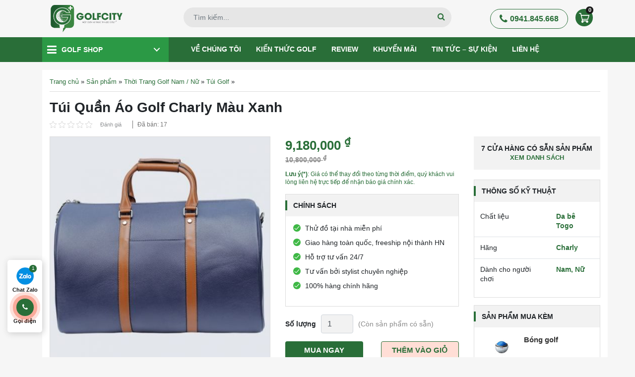

--- FILE ---
content_type: text/html; charset=UTF-8
request_url: https://golfcity.com.vn/p/tui-quan-ao-golf-charly-mau-xanh
body_size: 68255
content:
<!doctype html>
<html lang="vi">
<head>
	<meta charset="UTF-8">
	<meta name="viewport" content="width=device-width, initial-scale=1, shrink-to-fit=no,maximum-scale=1.0, user-scalable=yes">
	<link rel="profile" href="https://gmpg.org/xfn/11">
	            <script type="application/ld+json">
			    [
			        {
			            "@context": "https://schema.org",
			            "@graph": [
			                {
			                    "@type": "Organization",
			                    "@id": "https://golfcity.com.vn/#organization",
			                    "name": "Golf City - Siêu Thị Gậy, Phụ Kiện Golf Chất Lượng Hàng Đầu",
			                    "alternatename": ["GolfCity", "Siêu thị GolfCity | Cửa Hàng - Shop Golf Online Số 1 Việt Nam"],
			                    "image": {
			                        "@type": "ImageObject",
			                        "@id": "https://golfcity.com.vn/#primaryimage",
			                        "url": "https://golfcity.com.vn/wp-content/themes/ggc/images/logo.svg",
			                        "width": 218,
			                        "height": 67,
			                        "caption": "GolfCity"
			                    },
			                    "url": "https://golfcity.com.vn/",
			                    "logo": {
			                        "@type": "ImageObject",
			                        "@id": "https://golfcity.com.vn/#logo",
			                        "url": "https://golfcity.com.vn/wp-content/themes/ggc/images/logo.svg",
			                        "width": 218,
			                        "height": 67,
			                        "caption": "Logo GolfCity"
			                    },
			                    "description": "Golfcity - Hệ thống Golf Shop - Chuyên bán Đồ Golf, Gậy Golf, Túi Golf và Phụ Kiện Golf chính hãng tại Hà Nội, Tp HCM và toàn quốc",
			                    "address": {
			                        "@type": "PostalAddress",
			                        "streetAddress": "30 Phạm Văn Đồng, Mai Dịch",
			                        "addressRegion": "Hà Nội",
			                        "addressLocality": "Cầu Giấy",
			                        "addressCountry": "VN",
			                        "postalCode": "100000",
			                        "telephone": ["0941845668"]
			                    },
			                    "sameas": [
			                        "https://www.pinterest.com/golfcityvn/",
			                        "https://www.facebook.com/Golfcity.com.vn",
			                        "https://twitter.com/golfcitycomvn",
			                        "https://www.youtube.com/channel/UCZ9R604TUk3Kg2i03RZ4ZmQ",
			                        "https://www.linkedin.com/in/golfcityvn/",
			                        "https://golftimes.vn/golfcity-sieu-thi-golf-online-so-1-viet-nam-7874.html"
			                    ],
	                            "parentorganization": {
	                                "@type": "Organization",
	                                "name": "Công ty cổ phần golf quốc gia Golf Group",
	                                "alternatename": ["Tập đoàn golf quốc gia Việt Nam Golf Group", "Tập đoàn golf quốc gia Golf Group"],
	                                "image": {
	                                    "@type": "ImageObject",
	                                    "url": "https://golfgroup.com.vn/wp-content/uploads/2021/01/khai-truong-cua-hang-golfgroup.jpg",
	                                    "width": 7917,
	                                    "height": 2500,
	                                    "caption": "Công ty cổ phần golf quốc gia Golf Group"
	                                },
	                                "url": "https://golfgroup.com.vn/",
	                                "logo": {
	                                    "@id": "https://golfcity.com.vn/#logo"
	                                },
	                                "description": "Công ty cổ phần golf quốc gia Golf Group",
	                                "address": {
	                                    "@type": "PostalAddress",
	                                    "streetAddress": "Tầng 1, Toà nhà Bắc Hà Lucky Building, 30 Phạm Văn Đồng",
	                                    "addressRegion": "Hà Nội",
	                                    "addressLocality": "Cầu Giấy",
	                                    "addressCountry": "VN",
	                                    "postalCode": "100000",
	                                    "telephone": ["0862.454.866"]
	                                }
	                            }
			                },
			                {
			                    "@type": "SportingGoodsStore",
			                    "parentOrganization": {
			                        "@id": "https://golfcity.com.vn/#organization"
			                    },
			                    "name": "Golf City - Siêu Thị Gậy, Phụ Kiện Golf Chất Lượng Hàng Đầu",
			                    "image": {
			                        "@id": "https://golfcity.com.vn/#primaryimage"
			                    },
			                    "address": {
			                        "@type": "PostalAddress",
			                        "streetAddress": "30 Phạm Văn Đồng, Mai Dịch",
			                        "addressRegion": "Hà Nội",
			                        "addressLocality": "Cầu Giấy",
			                        "addressCountry": "VN",
			                        "postalCode": "100000",
			                        "telephone": ["0941845668"]
			                    },
			                    "priceRange": "₫15,000,000 - ₫500,000,000",
			                    "hasMap": "https://goo.gl/maps/9MNk2KosBbyyZnHb6",
			                    "openingHours": "Mo-Sun 07:00-21:00",
			                    "geo": {
			                        "@type": "GeoCoordinates",
			                        "latitude": "21.0435615",
			                        "longitude": "105.7793742"
			                    }
			                },
			                {
			                    "@type": "WebSite",
			                    "@id": "https://golfcity.com.vn/#website",
			                    "url": "https://golfcity.com.vn/",
			                    "name": "Golf City - Siêu Thị Gậy, Phụ Kiện Golf Chất Lượng Hàng Đầu",
			                    "publisher": {
			                        "@id": "https://golfcity.com.vn/#organization"
			                    },
			                    "potentialAction": {
			                        "@type": "SearchAction",
			                        "target": "https://golfcity.com.vn/?post_type=product&s={search_term_string}",
			                        "query-input": "required name=search_term_string"
			                    }
			                },
                            {
                                "@type": "BreadcrumbList",
                                "itemListElement": [{
                                    "@type": "ListItem",
                                    "position": 1,
                                    "name": "Trang chủ",
                                    "item": "https://golfcity.com.vn"
                                },{
                                    "@type": "ListItem",
                                    "position": 2,
                                    "name": "Thời Trang Golf Nam / Nữ",
                                    "item": "https://golfcity.com.vn/thoi-trang-golf"
                                },{
                                    "@type": "ListItem",
                                    "position": 3,
                                    "name": "Túi Golf",
                                    "item": "https://golfcity.com.vn/tui-golf"
                                }]
                            },
                            {
                                "@type": "Product",
                                "@id": "https://golfcity.com.vn/#product",
                                "brand": {
                                    "@type": "Brand",
                                    "name": "Charly"
                                },
                                "aggregateRating": {
                                    "itemReviewed": {
                                        "@id": "https://golfcity.com.vn/#product",
                                        "name": "Túi Quần Áo Golf Charly Màu Xanh"
                                    },
                                    "ratingCount": "1",
                                    "ratingvalue": "4.9",
                                    "bestRating": "5",
                                    "worstRating": "1"
                                },
                                "image": "https://golfcity.com.vn/wp-content/uploads/2022/06/hinh-anh-tui-xach-charly-mau-xanh.jpg",
                                "description": "Túi quần áo golf Charly màu xanh với thiết kế chống thấm nước và có độ bền cao đang là một trong những sản phẩm bán chạy tại GolfCity",
                                "mpn": "23421",
                                "sku": "23421",
                                "review":[{"@type": "Review","reviewRating": {"@type": "Rating","ratingValue": "5"},"author": {"@type": "Person","name": "Trần Tiến"},"datePublished": "2023-02-23 17:22:09","reviewBody": "hôm trước đi chơi golf đúng buổi trời mưa, để cả mấy giấy tờ quan trọng trong túi này, cứ đinh nình kiểu gì cũng bị ngấm tí nước mưa mà thật sự bất ngờ, túi chống thấm nước hoàn hảo, thiết kế form dáng gọn gàng, phù hợp với mọi kiểu trang phục"},{"@type": "Review","reviewRating": {"@type": "Rating","ratingValue": "5"},"author": {"@type": "Person","name": "Minh Tuấn"},"datePublished": "2023-02-23 17:21:23","reviewBody": "một chiếc túi càng dùng lâu càng đẹp là có thật, sờ chất túi cảm giác mịn tay sướng lắm, đúng là hàng cao cấp, túi có hai ngăn để đồ cũng tiện hơn, mình dễ tìm đồ trong túi, ưng nhất khoản khóa kéo mượt , kéo cái là trôi"},{"@type": "Review","reviewRating": {"@type": "Rating","ratingValue": "5"},"author": {"@type": "Person","name": "Anh Văn"},"datePublished": "2023-02-23 17:20:31","reviewBody": "anh đã dùng túi này và thấy rất tiện lợi, kiểu dáng trẻ trung, chất da quá đẹp, được may rất chắc chắn, ra sân cứ kẹp nách em này là đủ đồ rồ"},{"@type": "Review","reviewRating": {"@type": "Rating","ratingValue": "5"},"author": {"@type": "Person","name": "Tuấn Trần"},"datePublished": "2022-08-30 11:55:36","reviewBody": "Shop ơi tôi muốn mua chiếc Túi Quần Áo Golf Charly Màu Xanh này thì liên hệ ra sao?"},{"@type": "Review","reviewRating": {"@type": "Rating","ratingValue": "5"},"author": {"@type": "Person","name": "Ngũ Long"},"datePublished": "2022-08-30 11:54:14","reviewBody": "Trước tôi có mua ở đây 1 cái túi charly, chiếc túi của tôi mua cũng đã dùng được hơn 2 tháng nay rồi. Tôi dùng hơn 2 tháng nay vẫn chưa bị phai màu hay là bị gì hư hại đến túi cả mặc dù có hay đi nắng đi mưa nhưng túi rất bền vẫn mềm như ngày đầu tiên mua về ý. Mọi người ai muốn mua thì hãy qua 30 Phạm Văn Đồng Cầu Giấy Hà Nội nhé! Bên đấy nhân viên chăm sóc rất tốt nhiệt tình chu đáo và đặc biệt là rất hòa đồng thân thiện. Tôi cảm thấy rất là vui và tôi đánh giá sản phẩm 5* nhé!"}],	                            "offers": {
	                            		                            	"@type": "Offer",
	                            	"url": "https://golfcity.com.vn/p/tui-quan-ao-golf-charly-mau-xanh",
	                            	"priceCurrency": "VND",
	                            	"price": "10800000",
	                            	"priceValidUntil": "2022-06-30",
	                            	"availability": "http://schema.org/InStock",
	                            	"seller": {
	                            		"@type": "Organization",
	                            		"@id": "https://golfcity.com.vn/#organization"
	                            	},
	                            	"shippingDetails": {
		                            	"@type": "OfferShippingDetails",
		                            	"shippingRate": { 
		                            		"@type": "MonetaryAmount",
		                            		"value": "0",
		                            		"currency": "VND"
		                            	},
		                            	"shippingDestination": { 
		                            		"@type": "DefinedRegion",
		                            		"addressCountry": "VN"
		                            	},
		                            	"deliveryTime": {
			                            	"@type": "ShippingDeliveryTime",
			                            	"handlingTime": {
				                            	"@type": "QuantitativeValue",
				                            	"minValue": 1,
				                            	"maxValue": 2,
				                            	"unitText": "Day",
				                            	"unitCode": "D"
				                            },
				                            "transitTime": {
					                            "@type": "QuantitativeValue",
					                            "minValue": 3,
					                            "maxValue": 5,
					                            "unitText": "Day",
					                            "unitCode": "D"
					                        }
					                    }
					                },
					                "hasMerchantReturnPolicy": {
						                "@type": "MerchantReturnPolicy",
						                "url": "https://golfcity.com.vn/chinh-sach-doi-tra",
						                "returnPolicyCategory": "https://schema.org/MerchantReturnFiniteReturnWindow",
						                "merchantReturnDays": 30,
						                "returnMethod": "https://schema.org/ReturnByMail",
						                "returnFees": "https://schema.org/FreeReturn",
						                "refundType": "https://schema.org/FullRefund",
						                "applicableCountry": { 
						                	"@type": "Country",
						                	"name": "VN"
						                }
						            }
	                            }
                            }
			            ]
			        }
			    ]
			</script>

        <meta name='robots' content='index, follow, max-image-preview:large, max-snippet:-1, max-video-preview:-1' />

	<!-- This site is optimized with the Yoast SEO plugin v23.2 - https://yoast.com/wordpress/plugins/seo/ -->
	<title>Túi Quần Áo Golf Charly Màu Xanh Giá Tốt Nhất</title>
	<meta name="description" content="Túi quần áo golf Charly màu xanh với thiết kế chống thấm nước và có độ bền cao đang là một trong những sản phẩm bán chạy tại GolfCity" />
	<link rel="canonical" href="https://golfcity.com.vn/p/tui-quan-ao-golf-charly-mau-xanh" />
	<meta property="og:locale" content="vi_VN" />
	<meta property="og:type" content="article" />
	<meta property="og:title" content="Túi Quần Áo Golf Charly Màu Xanh Giá Tốt Nhất" />
	<meta property="og:description" content="Túi quần áo golf Charly màu xanh với thiết kế chống thấm nước và có độ bền cao đang là một trong những sản phẩm bán chạy tại GolfCity" />
	<meta property="og:url" content="https://golfcity.com.vn/p/tui-quan-ao-golf-charly-mau-xanh" />
	<meta property="og:site_name" content="Golf City" />
	<meta property="article:modified_time" content="2024-06-14T04:00:38+00:00" />
	<meta property="og:image" content="https://golfcity.com.vn/wp-content/uploads/2022/06/hinh-anh-tui-xach-charly-mau-xanh.jpg" />
	<meta property="og:image:width" content="300" />
	<meta property="og:image:height" content="388" />
	<meta property="og:image:type" content="image/jpeg" />
	<meta name="twitter:card" content="summary_large_image" />
	<meta name="twitter:label1" content="Ước tính thời gian đọc" />
	<meta name="twitter:data1" content="7 phút" />
	<!-- / Yoast SEO plugin. -->


<link rel='stylesheet' id='product_box/frontend-css' href='https://golfcity.com.vn/wp-content/plugins/pro-swatches/build/styles-frontend/pro-swatches-styles-frontend.css?ver=6.6.1' media='all' />
<link rel='stylesheet' id='wc-blocks-vendors-style-css' href='https://golfcity.com.vn/wp-content/plugins/woocommerce/packages/woocommerce-blocks/build/wc-blocks-vendors-style.css?ver=6.1.0' media='all' />
<link rel='stylesheet' id='wc-blocks-style-css' href='https://golfcity.com.vn/wp-content/plugins/woocommerce/packages/woocommerce-blocks/build/wc-blocks-style.css?ver=6.1.0' media='all' />
<style id='classic-theme-styles-inline-css'>
/*! This file is auto-generated */
.wp-block-button__link{color:#fff;background-color:#32373c;border-radius:9999px;box-shadow:none;text-decoration:none;padding:calc(.667em + 2px) calc(1.333em + 2px);font-size:1.125em}.wp-block-file__button{background:#32373c;color:#fff;text-decoration:none}
</style>
<style id='global-styles-inline-css'>
:root{--wp--preset--aspect-ratio--square: 1;--wp--preset--aspect-ratio--4-3: 4/3;--wp--preset--aspect-ratio--3-4: 3/4;--wp--preset--aspect-ratio--3-2: 3/2;--wp--preset--aspect-ratio--2-3: 2/3;--wp--preset--aspect-ratio--16-9: 16/9;--wp--preset--aspect-ratio--9-16: 9/16;--wp--preset--color--black: #000000;--wp--preset--color--cyan-bluish-gray: #abb8c3;--wp--preset--color--white: #ffffff;--wp--preset--color--pale-pink: #f78da7;--wp--preset--color--vivid-red: #cf2e2e;--wp--preset--color--luminous-vivid-orange: #ff6900;--wp--preset--color--luminous-vivid-amber: #fcb900;--wp--preset--color--light-green-cyan: #7bdcb5;--wp--preset--color--vivid-green-cyan: #00d084;--wp--preset--color--pale-cyan-blue: #8ed1fc;--wp--preset--color--vivid-cyan-blue: #0693e3;--wp--preset--color--vivid-purple: #9b51e0;--wp--preset--gradient--vivid-cyan-blue-to-vivid-purple: linear-gradient(135deg,rgba(6,147,227,1) 0%,rgb(155,81,224) 100%);--wp--preset--gradient--light-green-cyan-to-vivid-green-cyan: linear-gradient(135deg,rgb(122,220,180) 0%,rgb(0,208,130) 100%);--wp--preset--gradient--luminous-vivid-amber-to-luminous-vivid-orange: linear-gradient(135deg,rgba(252,185,0,1) 0%,rgba(255,105,0,1) 100%);--wp--preset--gradient--luminous-vivid-orange-to-vivid-red: linear-gradient(135deg,rgba(255,105,0,1) 0%,rgb(207,46,46) 100%);--wp--preset--gradient--very-light-gray-to-cyan-bluish-gray: linear-gradient(135deg,rgb(238,238,238) 0%,rgb(169,184,195) 100%);--wp--preset--gradient--cool-to-warm-spectrum: linear-gradient(135deg,rgb(74,234,220) 0%,rgb(151,120,209) 20%,rgb(207,42,186) 40%,rgb(238,44,130) 60%,rgb(251,105,98) 80%,rgb(254,248,76) 100%);--wp--preset--gradient--blush-light-purple: linear-gradient(135deg,rgb(255,206,236) 0%,rgb(152,150,240) 100%);--wp--preset--gradient--blush-bordeaux: linear-gradient(135deg,rgb(254,205,165) 0%,rgb(254,45,45) 50%,rgb(107,0,62) 100%);--wp--preset--gradient--luminous-dusk: linear-gradient(135deg,rgb(255,203,112) 0%,rgb(199,81,192) 50%,rgb(65,88,208) 100%);--wp--preset--gradient--pale-ocean: linear-gradient(135deg,rgb(255,245,203) 0%,rgb(182,227,212) 50%,rgb(51,167,181) 100%);--wp--preset--gradient--electric-grass: linear-gradient(135deg,rgb(202,248,128) 0%,rgb(113,206,126) 100%);--wp--preset--gradient--midnight: linear-gradient(135deg,rgb(2,3,129) 0%,rgb(40,116,252) 100%);--wp--preset--font-size--small: 13px;--wp--preset--font-size--medium: 20px;--wp--preset--font-size--large: 36px;--wp--preset--font-size--x-large: 42px;--wp--preset--spacing--20: 0.44rem;--wp--preset--spacing--30: 0.67rem;--wp--preset--spacing--40: 1rem;--wp--preset--spacing--50: 1.5rem;--wp--preset--spacing--60: 2.25rem;--wp--preset--spacing--70: 3.38rem;--wp--preset--spacing--80: 5.06rem;--wp--preset--shadow--natural: 6px 6px 9px rgba(0, 0, 0, 0.2);--wp--preset--shadow--deep: 12px 12px 50px rgba(0, 0, 0, 0.4);--wp--preset--shadow--sharp: 6px 6px 0px rgba(0, 0, 0, 0.2);--wp--preset--shadow--outlined: 6px 6px 0px -3px rgba(255, 255, 255, 1), 6px 6px rgba(0, 0, 0, 1);--wp--preset--shadow--crisp: 6px 6px 0px rgba(0, 0, 0, 1);}:where(.is-layout-flex){gap: 0.5em;}:where(.is-layout-grid){gap: 0.5em;}body .is-layout-flex{display: flex;}.is-layout-flex{flex-wrap: wrap;align-items: center;}.is-layout-flex > :is(*, div){margin: 0;}body .is-layout-grid{display: grid;}.is-layout-grid > :is(*, div){margin: 0;}:where(.wp-block-columns.is-layout-flex){gap: 2em;}:where(.wp-block-columns.is-layout-grid){gap: 2em;}:where(.wp-block-post-template.is-layout-flex){gap: 1.25em;}:where(.wp-block-post-template.is-layout-grid){gap: 1.25em;}.has-black-color{color: var(--wp--preset--color--black) !important;}.has-cyan-bluish-gray-color{color: var(--wp--preset--color--cyan-bluish-gray) !important;}.has-white-color{color: var(--wp--preset--color--white) !important;}.has-pale-pink-color{color: var(--wp--preset--color--pale-pink) !important;}.has-vivid-red-color{color: var(--wp--preset--color--vivid-red) !important;}.has-luminous-vivid-orange-color{color: var(--wp--preset--color--luminous-vivid-orange) !important;}.has-luminous-vivid-amber-color{color: var(--wp--preset--color--luminous-vivid-amber) !important;}.has-light-green-cyan-color{color: var(--wp--preset--color--light-green-cyan) !important;}.has-vivid-green-cyan-color{color: var(--wp--preset--color--vivid-green-cyan) !important;}.has-pale-cyan-blue-color{color: var(--wp--preset--color--pale-cyan-blue) !important;}.has-vivid-cyan-blue-color{color: var(--wp--preset--color--vivid-cyan-blue) !important;}.has-vivid-purple-color{color: var(--wp--preset--color--vivid-purple) !important;}.has-black-background-color{background-color: var(--wp--preset--color--black) !important;}.has-cyan-bluish-gray-background-color{background-color: var(--wp--preset--color--cyan-bluish-gray) !important;}.has-white-background-color{background-color: var(--wp--preset--color--white) !important;}.has-pale-pink-background-color{background-color: var(--wp--preset--color--pale-pink) !important;}.has-vivid-red-background-color{background-color: var(--wp--preset--color--vivid-red) !important;}.has-luminous-vivid-orange-background-color{background-color: var(--wp--preset--color--luminous-vivid-orange) !important;}.has-luminous-vivid-amber-background-color{background-color: var(--wp--preset--color--luminous-vivid-amber) !important;}.has-light-green-cyan-background-color{background-color: var(--wp--preset--color--light-green-cyan) !important;}.has-vivid-green-cyan-background-color{background-color: var(--wp--preset--color--vivid-green-cyan) !important;}.has-pale-cyan-blue-background-color{background-color: var(--wp--preset--color--pale-cyan-blue) !important;}.has-vivid-cyan-blue-background-color{background-color: var(--wp--preset--color--vivid-cyan-blue) !important;}.has-vivid-purple-background-color{background-color: var(--wp--preset--color--vivid-purple) !important;}.has-black-border-color{border-color: var(--wp--preset--color--black) !important;}.has-cyan-bluish-gray-border-color{border-color: var(--wp--preset--color--cyan-bluish-gray) !important;}.has-white-border-color{border-color: var(--wp--preset--color--white) !important;}.has-pale-pink-border-color{border-color: var(--wp--preset--color--pale-pink) !important;}.has-vivid-red-border-color{border-color: var(--wp--preset--color--vivid-red) !important;}.has-luminous-vivid-orange-border-color{border-color: var(--wp--preset--color--luminous-vivid-orange) !important;}.has-luminous-vivid-amber-border-color{border-color: var(--wp--preset--color--luminous-vivid-amber) !important;}.has-light-green-cyan-border-color{border-color: var(--wp--preset--color--light-green-cyan) !important;}.has-vivid-green-cyan-border-color{border-color: var(--wp--preset--color--vivid-green-cyan) !important;}.has-pale-cyan-blue-border-color{border-color: var(--wp--preset--color--pale-cyan-blue) !important;}.has-vivid-cyan-blue-border-color{border-color: var(--wp--preset--color--vivid-cyan-blue) !important;}.has-vivid-purple-border-color{border-color: var(--wp--preset--color--vivid-purple) !important;}.has-vivid-cyan-blue-to-vivid-purple-gradient-background{background: var(--wp--preset--gradient--vivid-cyan-blue-to-vivid-purple) !important;}.has-light-green-cyan-to-vivid-green-cyan-gradient-background{background: var(--wp--preset--gradient--light-green-cyan-to-vivid-green-cyan) !important;}.has-luminous-vivid-amber-to-luminous-vivid-orange-gradient-background{background: var(--wp--preset--gradient--luminous-vivid-amber-to-luminous-vivid-orange) !important;}.has-luminous-vivid-orange-to-vivid-red-gradient-background{background: var(--wp--preset--gradient--luminous-vivid-orange-to-vivid-red) !important;}.has-very-light-gray-to-cyan-bluish-gray-gradient-background{background: var(--wp--preset--gradient--very-light-gray-to-cyan-bluish-gray) !important;}.has-cool-to-warm-spectrum-gradient-background{background: var(--wp--preset--gradient--cool-to-warm-spectrum) !important;}.has-blush-light-purple-gradient-background{background: var(--wp--preset--gradient--blush-light-purple) !important;}.has-blush-bordeaux-gradient-background{background: var(--wp--preset--gradient--blush-bordeaux) !important;}.has-luminous-dusk-gradient-background{background: var(--wp--preset--gradient--luminous-dusk) !important;}.has-pale-ocean-gradient-background{background: var(--wp--preset--gradient--pale-ocean) !important;}.has-electric-grass-gradient-background{background: var(--wp--preset--gradient--electric-grass) !important;}.has-midnight-gradient-background{background: var(--wp--preset--gradient--midnight) !important;}.has-small-font-size{font-size: var(--wp--preset--font-size--small) !important;}.has-medium-font-size{font-size: var(--wp--preset--font-size--medium) !important;}.has-large-font-size{font-size: var(--wp--preset--font-size--large) !important;}.has-x-large-font-size{font-size: var(--wp--preset--font-size--x-large) !important;}
:where(.wp-block-post-template.is-layout-flex){gap: 1.25em;}:where(.wp-block-post-template.is-layout-grid){gap: 1.25em;}
:where(.wp-block-columns.is-layout-flex){gap: 2em;}:where(.wp-block-columns.is-layout-grid){gap: 2em;}
:root :where(.wp-block-pullquote){font-size: 1.5em;line-height: 1.6;}
</style>
<link rel='stylesheet' id='magnific-popup-css' href='https://golfcity.com.vn/wp-content/plugins/devvn-woocommerce-reviews/library/magnific-popup/magnific-popup.css?ver=1.5.2' media='all' />
<link rel='stylesheet' id='devvn-reviews-style-css' href='https://golfcity.com.vn/wp-content/plugins/devvn-woocommerce-reviews/css/devvn-woocommerce-reviews.css?ver=1.5.2' media='all' />
<link rel='stylesheet' id='owl.carousel-css' href='https://golfcity.com.vn/wp-content/plugins/devvn-woocommerce-reviews/library/owl/assets/owl.carousel.min.css?ver=1.5.2' media='all' />
<link rel='stylesheet' id='devvn-shortcode-reviews-style-css' href='https://golfcity.com.vn/wp-content/plugins/devvn-woocommerce-reviews/css/devvn-shortcode-reviews.css?ver=1.5.2' media='all' />
<link rel='stylesheet' id='kk-star-ratings-css' href='https://golfcity.com.vn/wp-content/plugins/kk-star-ratings/src/core/public/css/kk-star-ratings.css?ver=5.3.2' media='all' />
<link rel='stylesheet' id='mrec-slick-css' href='https://golfcity.com.vn/wp-content/plugins/mrec/ads/slick/slick.css?ver=1.0.0' media='all' />
<link rel='stylesheet' id='mrec-slick-theme-css' href='https://golfcity.com.vn/wp-content/plugins/mrec/ads/slick/slick-theme.css?ver=1.0.0' media='all' />
<link rel='stylesheet' id='mrec-css' href='https://golfcity.com.vn/wp-content/plugins/mrec/public/css/styles.min.css?ver=1.0.0' media='all' />
<link rel='stylesheet' id='photoswipe-css' href='https://golfcity.com.vn/wp-content/plugins/woocommerce/assets/css/photoswipe/photoswipe.min.css?ver=5.9.1' media='all' />
<link rel='stylesheet' id='photoswipe-default-skin-css' href='https://golfcity.com.vn/wp-content/plugins/woocommerce/assets/css/photoswipe/default-skin/default-skin.min.css?ver=5.9.1' media='all' />
<style id='woocommerce-inline-inline-css'>
.woocommerce form .form-row .required { visibility: visible; }
</style>
<link rel='stylesheet' id='ggc-woocommerce-style-css' href='https://golfcity.com.vn/wp-content/themes/ggc/woocommerce.css?ver=1.0.0' media='all' />
<style id='ggc-woocommerce-style-inline-css'>
@font-face {
		font-family: "star";
		src: url("https://golfcity.com.vn/wp-content/plugins/woocommerce/assets/fonts/star.eot");
		src: url("https://golfcity.com.vn/wp-content/plugins/woocommerce/assets/fonts/star.eot?#iefix") format("embedded-opentype"),
		url("https://golfcity.com.vn/wp-content/plugins/woocommerce/assets/fonts/star.woff") format("woff"),
		url("https://golfcity.com.vn/wp-content/plugins/woocommerce/assets/fonts/star.ttf") format("truetype"),
		url("https://golfcity.com.vn/wp-content/plugins/woocommerce/assets/fonts/star.svg#star") format("svg");
		font-weight: normal;
		font-style: normal;
	}
</style>
<link rel='stylesheet' id='getcode-style-css' href='https://golfcity.com.vn/wp-content/themes/ggc/core/modules/download-doc/frontend/get-code.css?ver=6.6.1' media='all' />
<link rel='stylesheet' id='slick-css' href='https://golfcity.com.vn/wp-content/themes/ggc/assets/slick-1.6.0/slick.css?ver=6.6.1' media='all' />
<link rel='stylesheet' id='slick-theme-css' href='https://golfcity.com.vn/wp-content/themes/ggc/assets/slick-1.6.0/slick-theme.css?ver=6.6.1' media='all' />
<link rel='stylesheet' id='magnific-css' href='https://golfcity.com.vn/wp-content/themes/ggc/assets/magnific-popup/magnific-popup.css?ver=6.6.1' media='all' />
<link rel='stylesheet' id='fontawesome-css' href='https://golfcity.com.vn/wp-content/themes/ggc/assets/font-awesome/css/font-awesome.min.css?ver=6.6.1' media='all' />
<link rel='stylesheet' id='main-css' href='https://golfcity.com.vn/wp-content/themes/ggc/css/styles.min.css?ver=6.6.1' media='all' />
<link rel='stylesheet' id='ggc-style-css' href='https://golfcity.com.vn/wp-content/themes/ggc/style.css?ver=6.6.1' media='all' />
<script src="https://golfcity.com.vn/wp-content/themes/ggc/js/jquery.min.js" id="jquery-js"></script>
<script src="https://golfcity.com.vn/wp-content/plugins/mrec/ads/slick/slick.min.js?ver=1.0.0" id="mrec_slick-js"></script>
<script id="mrec_view_count-js-extra">
var mrec_ads_view = {"url":"https:\/\/golfcity.com.vn\/wp-admin\/admin-ajax.php"};
</script>
<script src="https://golfcity.com.vn/wp-content/plugins/mrec/ads/js/ads-counter.js?ver=1.0.0" id="mrec_view_count-js"></script>
<script src="https://golfcity.com.vn/wp-content/plugins/mrec/public/js/main.min.js?ver=1.0.0" id="mrec-js"></script>
<script id="mrec_cta_form-js-extra">
var mrec_cta = {"url":"https:\/\/golfcity.com.vn\/wp-admin\/admin-ajax.php"};
</script>
<script src="https://golfcity.com.vn/wp-content/plugins/mrec/form/js/form-submit.js?ver=1.0.0" id="mrec_cta_form-js"></script>
<script id="seo-automated-link-building-js-extra">
var seoAutomatedLinkBuilding = {"ajaxUrl":"https:\/\/golfcity.com.vn\/wp-admin\/admin-ajax.php"};
</script>
<script src="https://golfcity.com.vn/wp-content/plugins/seo-automated-link-building/js/seo-automated-link-building.js?ver=6.6.1" id="seo-automated-link-building-js"></script>
<script id="product_loadmore-js-extra">
var product_loadmore_params = {"ajaxurl":"https:\/\/golfcity.com.vn\/wp-admin\/admin-ajax.php","posts":"{\"page\":0,\"product\":\"tui-quan-ao-golf-charly-mau-xanh\",\"post_type\":\"product\",\"name\":\"tui-quan-ao-golf-charly-mau-xanh\",\"error\":\"\",\"m\":\"\",\"p\":0,\"post_parent\":\"\",\"subpost\":\"\",\"subpost_id\":\"\",\"attachment\":\"\",\"attachment_id\":0,\"pagename\":\"\",\"page_id\":0,\"second\":\"\",\"minute\":\"\",\"hour\":\"\",\"day\":0,\"monthnum\":0,\"year\":0,\"w\":0,\"category_name\":\"\",\"tag\":\"\",\"cat\":\"\",\"tag_id\":\"\",\"author\":\"\",\"author_name\":\"\",\"feed\":\"\",\"tb\":\"\",\"paged\":0,\"meta_key\":\"\",\"meta_value\":\"\",\"preview\":\"\",\"s\":\"\",\"sentence\":\"\",\"title\":\"\",\"fields\":\"\",\"menu_order\":\"\",\"embed\":\"\",\"category__in\":[],\"category__not_in\":[],\"category__and\":[],\"post__in\":[],\"post__not_in\":[],\"post_name__in\":[],\"tag__in\":[],\"tag__not_in\":[],\"tag__and\":[],\"tag_slug__in\":[],\"tag_slug__and\":[],\"post_parent__in\":[],\"post_parent__not_in\":[],\"author__in\":[],\"author__not_in\":[],\"search_columns\":[],\"ignore_sticky_posts\":false,\"suppress_filters\":false,\"cache_results\":true,\"update_post_term_cache\":true,\"update_menu_item_cache\":false,\"lazy_load_term_meta\":true,\"update_post_meta_cache\":true,\"posts_per_page\":12,\"nopaging\":false,\"comments_per_page\":\"50\",\"no_found_rows\":false,\"order\":\"DESC\"}","current_page":"1","max_page":"0"};
</script>
<script src="https://golfcity.com.vn/wp-content/themes/ggc/js/product-loadmore.js?ver=6.6.1" id="product_loadmore-js"></script>
<link rel="https://api.w.org/" href="https://golfcity.com.vn/wp-json/" /><link rel="alternate" title="JSON" type="application/json" href="https://golfcity.com.vn/wp-json/wp/v2/product/23421" /><link rel="alternate" title="oNhúng (JSON)" type="application/json+oembed" href="https://golfcity.com.vn/wp-json/oembed/1.0/embed?url=https%3A%2F%2Fgolfcity.com.vn%2Fp%2Ftui-quan-ao-golf-charly-mau-xanh" />
<link rel="alternate" title="oNhúng (XML)" type="text/xml+oembed" href="https://golfcity.com.vn/wp-json/oembed/1.0/embed?url=https%3A%2F%2Fgolfcity.com.vn%2Fp%2Ftui-quan-ao-golf-charly-mau-xanh&#038;format=xml" />
	<noscript><style>.woocommerce-product-gallery{ opacity: 1 !important; }</style></noscript>
	<style>.recentcomments a{display:inline !important;padding:0 !important;margin:0 !important;}</style><style type="text/css">.broken_link, a.broken_link {
	text-decoration: line-through;
}</style><link rel="icon" href="https://golfcity.com.vn/wp-content/uploads/2023/06/LOGO-GOLFCITY-01-32x32.png" sizes="32x32" />
<link rel="icon" href="https://golfcity.com.vn/wp-content/uploads/2023/06/LOGO-GOLFCITY-01.png" sizes="192x192" />
<link rel="apple-touch-icon" href="https://golfcity.com.vn/wp-content/uploads/2023/06/LOGO-GOLFCITY-01.png" />
<meta name="msapplication-TileImage" content="https://golfcity.com.vn/wp-content/uploads/2023/06/LOGO-GOLFCITY-01.png" />
	<!-- Google Tag Manager -->
	<script>(function(w,d,s,l,i){w[l]=w[l]||[];w[l].push({'gtm.start':
		new Date().getTime(),event:'gtm.js'});var f=d.getElementsByTagName(s)[0],
	j=d.createElement(s),dl=l!='dataLayer'?'&l='+l:'';j.async=true;j.src=
	'https://www.googletagmanager.com/gtm.js?id='+i+dl;f.parentNode.insertBefore(j,f);
})(window,document,'script','dataLayer','GTM-PQ3LMGF');</script>
<!-- End Google Tag Manager -->

</head>

<body class="product-template-default single single-product postid-23421 wp-custom-logo theme-ggc woocommerce woocommerce-page woocommerce-no-js no-sidebar woocommerce-active">
	<!-- Google Tag Manager (noscript) -->
	<noscript><iframe src="https://www.googletagmanager.com/ns.html?id=GTM-PQ3LMGF"
		height="0" width="0" style="display:none;visibility:hidden"></iframe></noscript>
		<!-- End Google Tag Manager (noscript) -->
				<header class="page-header" id="page-header">
			<div class="top-header">
				<div class="container">
					<div class="row align-items-center">
						<div class="col-2 d-flex d-sm-none d-md-none order-1 align-items-center">
							<button class="mobile-menu-toggler">
								<span class="icon-menu"></span>
							</button>
						</div>
						<div class="col-md-3 header-logo col-8 order-md-1 order-2 ">
							<a href="/" class="brand-logo" alt="Golf city">
							</a>
						</div>
						<div class="col-md-6 header-form d-none d-sm-none d-md-block order-md-2 order-1">
							<form action="https://golfcity.com.vn" method="GET" class="search-form" >
								<div class="form-group">
									<!-- <input type="hidden" name="post_type" value="product"> -->
									<input type="text" class="form-control" name="s" placeholder="Tìm kiếm...">
									<button type="submit" class="btn btn-search">
										<i class="fa fa-search" aria-hidden="true"></i>
									</button>
								</div>
							</form>
						</div>
						<div class="col-md-3 justify-content-end header-action d-flex col-2 order-md-3 order-3">
							<a href="tel:0941845668" class="btn btn-hotline">
								<span class="icon">
									<i class="fa fa-phone" aria-hidden="true"></i>
								</span>
								0941.845.668
							</a>
							<a href="https://golfcity.com.vn/gio-hang" class="mini-cart" rel="nofollow">
								<span class="icon-cart">
									<svg id="icon-mini-cart" xmlns="http://www.w3.org/2000/svg" width="21.976"
									height="19.507" viewBox="0 0 21.976 19.507">
									<path id="Path_19" data-name="Path 19"
									d="M21.828,33.059a.781.781,0,0,0-.63-.324H5.386l-.854-3.385a.782.782,0,0,0-.781-.589H.782a.781.781,0,1,0,0,1.562H3.166L6.789,44.685a.781.781,0,0,0,.754.589H17.3a.781.781,0,1,0,0-1.562H8.159L7.8,42.282H18.6a.781.781,0,0,0,.74-.539l2.6-7.985A.78.78,0,0,0,21.828,33.059Zm-3.8,7.666H7.406L5.779,34.3H20.124Z"
									transform="translate(0 -28.76)" fill="#f04c28" />
									<circle id="Ellipse_1" data-name="Ellipse 1" cx="1.594" cy="1.594" r="1.594"
									transform="translate(5.852 15.536)" fill="#fff" />
									<path id="Path_20" data-name="Path 20"
									d="M120.63,377.5A2.371,2.371,0,1,1,123,375.133h0A2.376,2.376,0,0,1,120.63,377.5Zm0-3.2a.813.813,0,1,0,.813.813h0a.813.813,0,0,0-.813-.8Z"
									transform="translate(-113.183 -357.997)" fill="#f04c28" />
									<circle id="Ellipse_2" data-name="Ellipse 2" cx="1.594" cy="1.594" r="1.594"
									transform="translate(15.702 15.536)" fill="#fff" />
									<path id="Path_21" data-name="Path 21"
									d="M350.2,377.5a2.371,2.371,0,1,1,2.376-2.371A2.371,2.371,0,0,1,350.2,377.5Zm0-3.2a.813.813,0,1,0,.813.813h0a.813.813,0,0,0-.813-.8Z"
									transform="translate(-332.906 -357.996)" fill="#f04c28" /></svg>
								</span>
								<span class="number-item">0</span>
							</a>
						</div>
					</div>
				</div>
			</div>
		</header>
		<menu class="page-menu" id="page-menu">
			<nav id="primary-nav" class="navbar navbar-expand-md primary-nav">
				<div class="container">
					<div class="row">
						<div class="col-md-3">
							<div class="is-dropdown">
								<form action="https://golfcity.com.vn" method="GET" class="search-form" >
									<div class="form-group">
										<input type="hidden" name="post_type" value="product">
										<input type="text" class="form-control" name="s" placeholder="Tìm kiếm sản phẩm">
										<button type="submit" class="btn btn-search">
											<i class="fa fa-search" aria-hidden="true"></i>
										</button>
									</div>
								</form>
								<div class="bar-button">
									<span class="btn-menu-text">
										<i class="fa fa-bars" aria-hidden="true"></i> Golf shop
									</span>
								</div>
								<div class="menu-side-slide">
									<ul id="menu-menu-golf-shop" class="list-item"><li id="nav-item-5936" class="nav-item menu-icon icon-1 mega-menu menu-item menu-item-type-custom menu-item-object-custom dropdown nav-item-5936"><a href="https://golfcity.com.vn/gay-golf" class="dropdown-toggle nav-link" data-toggle="dropdown" class="nav-link" >Gậy Golf <b class="caret"></b></a><div id="mega-menu-5936" class="mega-menu-wrap dropdown-menu depth_0"><div class="widget-list-cat"> <p class="widget-title"><a href="https://golfcity.com.vn/hang-gay-golf">Hãng gậy</a></p><div class="widget-content d-flex flex-wrap"><ul class='nav'>		<li class=''><a href='https://golfcity.com.vn/gay-golf-kenichi'>Kenichi</a></li><li class=''><a href='https://golfcity.com.vn/gay-golf-callaway'>Callaway</a></li><li class=''><a href='https://golfcity.com.vn/gay-golf-taylormade'>TaylorMade</a></li><li class=''><a href='https://golfcity.com.vn/gay-golf-majesty'>Majesty</a></li><li class=''><a href='https://golfcity.com.vn/gay-golf-xxio'>XXIO</a></li><li class=''><a href='https://golfcity.com.vn/gay-golf-ping'>Ping</a></li><li class=''><a href='https://golfcity.com.vn/gay-golf-mizuno'>Mizuno</a></li><li class=''><a href='https://golfcity.com.vn/gay-golf-honma'>Honma</a></li><li class=''><a href='https://golfcity.com.vn/gay-golf-titleist'>Titleist</a></li><li class=''><a href='https://golfcity.com.vn/gay-golf-cleveland'>Cleveland</a></li><li class=''><a href='https://golfcity.com.vn/gay-golf-grand-prix'>Grand Prix</a></li><li class=''><a href='https://golfcity.com.vn/gay-golf-katana'>Katana</a></li><li class=''><a href='https://golfcity.com.vn/gay-golf-pgm'>PGM</a></li><li class=''><a href='https://golfcity.com.vn/gay-golf-odyssey'>Odyssey</a></li></ul></div></div><div class="widget-list-cat"> <p class="widget-title"><a href="https://golfcity.com.vn/gay-golf">Loại gậy</a></p><div class="widget-content d-flex flex-wrap"><ul class='nav'>		<li class=''><a href='https://golfcity.com.vn/gay-golf-driver' target='_blank'>Driver</a></li><li class=''><a href='https://golfcity.com.vn/gay-golf-fairway' target='_blank'>Fairway</a></li><li class=''><a href='https://golfcity.com.vn/gay-golf-hybrid'>Hybrid (Rescue)</a></li><li class=''><a href='https://golfcity.com.vn/gay-golf-sat-iron-sets'>Ironset</a></li><li class=''><a href='https://golfcity.com.vn/gay-golf-putter'>Putter</a></li><li class=''><a href='https://golfcity.com.vn/gay-golf-wedge'>Wedge</a></li><li class=''><a href='https://golfcity.com.vn/gay-golf-fullset'>Fullset</a></li></ul></div></div><div class="widget-list-cat"> <p class="widget-title"><a href="#">Đối tượng</a></p><div class="widget-content d-flex flex-wrap"><ul class='nav'>		<li class=''><a href='https://golfcity.com.vn/gay-golf'>Gậy golf Nam</a></li><li class=''><a href='https://golfcity.com.vn/gay-golf-tre-em'>Gậy Golf trẻ em</a></li><li class=''><a href='https://golfcity.com.vn/gay-golf-fullset-nu'>Gậy Golf Nữ</a></li></ul></div></div></div></li>
<li id="nav-item-6155" class="nav-item menu-icon icon-3 mega-menu menu-item menu-item-type-custom menu-item-object-custom dropdown nav-item-6155"><a href="https://golfcity.com.vn/giay-golf" class="dropdown-toggle nav-link" data-toggle="dropdown" class="nav-link" >Giày Golf <b class="caret"></b></a><div id="mega-menu-6155" class="mega-menu-wrap dropdown-menu depth_0"><div class="widget-list-cat"> <p class="widget-title"><a href="#">Hãng giày Golf</a></p><div class="widget-content d-flex flex-wrap"><ul class='nav'>		<li class=''><a href='https://golfcity.com.vn/hang-giay/ecco'>ECCO</a></li><li class=''><a href='https://golfcity.com.vn/hang-giay/adidas'>Adidas</a></li><li class=''><a href='https://golfcity.com.vn/hang-giay/nike'>Nike</a></li><li class=''><a href='https://golfcity.com.vn/hang-giay/callaway'>Callaway</a></li><li class=''><a href='https://golfcity.com.vn/hang-giay/footjoy'>Footjoy</a></li><li class=''><a href='https://golfcity.com.vn/hang-giay/puma'>Puma</a></li><li class=''><a href='https://golfcity.com.vn/hang-giay/mizuno'>Mizuno</a></li></ul></div></div><div class="widget-list-cat"> <p class="widget-title"><a href="#">Đối tượng</a></p><div class="widget-content d-flex flex-wrap"><ul class='nav'>		<li class=''><a href='https://golfcity.com.vn/giay-golf-nam'>Giày Golf nam</a></li><li class=''><a href='https://golfcity.com.vn/giay-golf-nu'>Giày Golf nữ</a></li><li class=''><a href='https://golfcity.com.vn/giay-golf-tre-em'>Giày Golf trẻ em</a></li></ul></div></div></div></li>
<li id="nav-item-6169" class="nav-item menu-icon icon-5 mega-menu menu-item menu-item-type-custom menu-item-object-custom dropdown nav-item-6169"><a href="https://golfcity.com.vn/phu-kien-golf" class="dropdown-toggle nav-link" data-toggle="dropdown" class="nav-link" >Phụ kiện Golf <b class="caret"></b></a><div id="mega-menu-6169" class="mega-menu-wrap dropdown-menu depth_0"><div class="widget-list-cat"> <p class="widget-title"><a href="#">Danh sách phụ kiện Golf</a></p><div class="widget-content d-flex flex-wrap"><ul class='nav'>		<li class=''><a href='https://golfcity.com.vn/du-golf'>Dù Golf</a></li><li class=''><a href='https://golfcity.com.vn/gang-tay-golf'>Găng tay Golf</a></li><li class=''><a href='https://golfcity.com.vn/khan-golf'>Khăn golf</a></li><li class=''><a href='https://golfcity.com.vn/khau-trang'>Khẩu trang</a></li><li class=''><a href='https://golfcity.com.vn/mu-golf'>Mũ</a></li><li class=''><a href='https://golfcity.com.vn/tat-golf'>Tất</a></li><li class=''><a href='https://golfcity.com.vn/ong-tay-golf'>Ống tay</a></li><li class=''><a href='https://golfcity.com.vn/that-lung'>Thắt lưng</a></li><li class=''><a href='https://golfcity.com.vn/kinh-mat'>Kính mắt</a></li><li class=''><a href='https://golfcity.com.vn/may-do-khoang-cach'>Máy đo khoảng cách</a></li><li class=''><a href='https://golfcity.com.vn/tee'>Tee</a></li><li class=''><a href='https://golfcity.com.vn/tham-tap'>Thảm tập</a></li><li class=''><a href='https://golfcity.com.vn/tui-dung-giay'>Túi đựng giày</a></li><li class=''><a href='https://golfcity.com.vn/phu-kien-golf-khac'>Phụ kiện khác</a></li></ul></div></div></div></li>
<li id="nav-item-6170" class="nav-item menu-icon icon-2 mega-menu menu-item menu-item-type-custom menu-item-object-custom dropdown nav-item-6170"><a href="https://golfcity.com.vn/thoi-trang-golf" class="dropdown-toggle nav-link" data-toggle="dropdown" class="nav-link" >Thời trang Golf <b class="caret"></b></a><div id="mega-menu-6170" class="mega-menu-wrap dropdown-menu depth_0"><div class="widget-list-cat"> <p class="widget-title"><a href="#">Đối tượng</a></p><div class="widget-content d-flex flex-wrap"><ul class='nav'>		<li class=''><a href='https://golfcity.com.vn/quan-ao'>Quần Áo Golf</a></li><li class=''><a href='https://golfcity.com.vn/quan-ao-golf-nam'>Quần áo Golf nam</a></li><li class=''><a href='https://golfcity.com.vn/quan-ao-golf-nu'>Quần áo Golf nữ</a></li><li class=''><a href='https://golfcity.com.vn/ao-golf-nam'>Áo Golf Nam</a></li><li class=''><a href='https://golfcity.com.vn/quan-golf-nam'>Quần Golf Nam</a></li><li class=''><a href='https://golfcity.com.vn/vay-golf'>Váy Golf</a></li><li class=''><a href='https://golfcity.com.vn/quan-golf-nu'>Quần Golf Nữ</a></li><li class=''><a href='https://golfcity.com.vn/vay-golf'>Váy Golf</a></li></ul></div></div><div class="widget-list-cat"> <p class="widget-title"><a href="#">Thương hiệu thời trang</a></p><div class="widget-content d-flex flex-wrap"><ul class='nav'>		<li class=''><a href='https://golfcity.com.vn/thoi-trang-charly'>Thời Trang Golf Charly</a></li><li class=''><a href='https://golfcity.com.vn/thoi-trang-golf-lecoq'>Thời Trang Golf Lecoq</a></li><li class=''><a href='https://golfcity.com.vn/thoi-trang-adidas'>Thời Trang Golf Adidas</a></li><li class=''><a href='https://golfcity.com.vn/thoi-trang-nike'>Thời Trang Golf Nike</a></li><li class=''><a href='https://golfcity.com.vn/thoi-trang-golf-callaway'>Thời Trang Golf Callaway</a></li><li class=''><a href='https://golfcity.com.vn/thoi-trang-footjoy'>Thời Trang Golf FootJoy</a></li><li class=''><a href='https://golfcity.com.vn/thoi-trang-handee'>Thời Trang Golf Handee</a></li><li class=''><a href='https://golfcity.com.vn/thoi-trang-mizuno'>Thời Trang Golf Mizuno</a></li><li class=''><a href='https://golfcity.com.vn/thoi-trang-puma'>Thời Trang Golf Puma</a></li><li class=''><a href='https://golfcity.com.vn/thoi-trang-titleist'>Thời Trang Golf Titleist</a></li></ul></div></div></div></li>
<li id="nav-item-6663" class="nav-item menu-icon icon-8 mega-menu menu-item menu-item-type-custom menu-item-object-custom dropdown nav-item-6663"><a href="https://golfcity.com.vn/bong-golf" class="dropdown-toggle nav-link" data-toggle="dropdown" class="nav-link" >Bóng Golf <b class="caret"></b></a><div id="mega-menu-6663" class="mega-menu-wrap dropdown-menu depth_0"><div class="widget-list-cat"> <p class="widget-title"><a href="#">Hãng bóng golf</a></p><div class="widget-content d-flex flex-wrap"><ul class='nav'>		<li class=''><a href='https://golfcity.com.vn/bong-golf-titleist'>Bóng Golf Titleist</a></li><li class=''><a href='https://golfcity.com.vn/bong-golf-pgm'>Bóng Golf PGM</a></li><li class=''><a href='https://golfcity.com.vn/bong-golf-nike'>Bóng golf Nike</a></li><li class=''><a href='https://golfcity.com.vn/bong-golf-srixon'>Bóng Golf Srixon</a></li><li class=''><a href='https://golfcity.com.vn/bong-golf-trust'>Bóng Golf Trust</a></li><li class=''><a href='https://golfcity.com.vn/bong-golf-volvik'>Bóng Golf Volvik</a></li></ul></div></div></div></li>
<li id="nav-item-6243" class="nav-item menu-icon icon-4 mega-menu menu-item menu-item-type-custom menu-item-object-custom dropdown nav-item-6243"><a href="https://golfcity.com.vn/tui-golf" class="dropdown-toggle nav-link" data-toggle="dropdown" class="nav-link" >Túi Golf <b class="caret"></b></a><div id="mega-menu-6243" class="mega-menu-wrap dropdown-menu depth_0"><div class="widget-list-cat"> <p class="widget-title"><a href="#">Hãng túi golf</a></p><div class="widget-content d-flex flex-wrap"><ul class='nav'>		<li class=''><a href='https://golfcity.com.vn/tui-golf-taylormade'>Túi Golf TaylorMade</a></li><li class=''><a href='https://golfcity.com.vn/tui-golf-mizuno'>Túi Golf Mizuno</a></li><li class=''><a href='https://golfcity.com.vn/tui-golf-handee'>Túi Golf Handee</a></li><li class=''><a href='https://golfcity.com.vn/tui-golfgroup'>Túi Golf Group</a></li><li class=''><a href='https://golfcity.com.vn/tui-golf-honma'>Túi Golf Honma</a></li><li class=''><a href='https://golfcity.com.vn/tui-golf-xxio'>Túi Golf XXIO</a></li><li class=''><a href='https://golfcity.com.vn/tui-nike'>Túi Golf Nike</a></li><li class=''><a href='https://golfcity.com.vn/tui-golf-ping'>Túi Golf Ping</a></li><li class=''><a href='https://golfcity.com.vn/tui-golf-charly'>Túi Golf Charly</a></li><li class=''><a href='https://golfcity.com.vn/tui-golf-lv'>Túi Golf LV</a></li><li class=''><a href='https://golfcity.com.vn/tui-golf-mercedes'>Túi Golf Mercedes</a></li><li class=''><a href='https://golfcity.com.vn/tui-golf-pxg'>Túi Golf PXG</a></li><li class=''><a href='https://golfcity.com.vn/tui-golf-adidas'>Túi Golf Adidas</a></li><li class=''><a href='https://golfcity.com.vn/tui-golf-kenichi'>Túi Golf Kenichi</a></li></ul></div></div><div class="widget-list-cat"> <p class="widget-title"><a href="#">Phân loại túi</a></p><div class="widget-content d-flex flex-wrap"><ul class='nav'>		<li class=''><a href='https://golfcity.com.vn/tui-xach-golf'>Túi xách Golf</a></li><li class=''><a href='https://golfcity.com.vn/tui-gay-golf'>Túi gậy Golf</a></li><li class=''><a href='https://golfcity.com.vn/tui-golf-cam-tay'>Túi Golf cầm tay</a></li><li class=''><a href='https://golfcity.com.vn/tui-golf-hang-khong'>Túi Golf hàng không</a></li><li class=''><a href='https://golfcity.com.vn/tui-dung-giay'>Túi đựng giày</a></li></ul></div></div></div></li>
</ul>								</div>
							</div>
						</div>
						<div class="col-md-9">
							<ul id="menu-about-menu" class="navbar-nav mr-auto mt-2 mt-lg-0 main-menu"><li id="nav-item-127" class="nav-item menu-item menu-item-type-post_type menu-item-object-page nav-item-127"><a href="https://golfcity.com.vn/?page_id=58" class="nav-link" >Về Chúng Tôi</a></li>
<li id="nav-item-128" class="nav-item menu-item menu-item-type-taxonomy menu-item-object-category nav-item-128"><a href="https://golfcity.com.vn/kien-thuc-golf" class="nav-link" >Kiến thức Golf</a></li>
<li id="nav-item-130" class="nav-item menu-item menu-item-type-custom menu-item-object-custom nav-item-130"><a href="/review" class="nav-link" >Review</a></li>
<li id="nav-item-27803" class="nav-item menu-item menu-item-type-taxonomy menu-item-object-category nav-item-27803"><a href="https://golfcity.com.vn/khuyen-mai" class="nav-link" >Khuyến mãi</a></li>
<li id="nav-item-129" class="nav-item menu-item menu-item-type-taxonomy menu-item-object-category nav-item-129"><a href="https://golfcity.com.vn/tin-tuc" class="nav-link" >Tin tức &#8211; Sự kiện</a></li>
<li id="nav-item-132" class="nav-item menu-item menu-item-type-post_type menu-item-object-page nav-item-132"><a href="https://golfcity.com.vn/lien-he" class="nav-link" >Liên hệ</a></li>
</ul>						</div>
					</div>
				</div>
			</nav>
		</menu><main class="page-content page-single-product">
	<div class="container">
	<div class="col mt-3 inner-container">
		<div class="single-product-breadcrumb">
			<nav id="breadcrumbs" class="breadcrumb"><span><span><a href="https://golfcity.com.vn/">Trang chủ</a></span> » <span><a href="https://golfcity.com.vn/san-pham">Sản phẩm</a></span> » <span><a href="https://golfcity.com.vn/thoi-trang-golf">Thời Trang Golf Nam / Nữ</a></span> » <span><a href="https://golfcity.com.vn/tui-golf">Túi Golf</a></span> » <span class="breadcrumb_last" aria-current="page">Túi Quần Áo Golf Charly Màu Xanh</span></span></nav>		
		</div>
		<h1 class="single-product-title">
			Túi Quần Áo Golf Charly Màu Xanh		</h1>
					<div class="product-rate mb-3">
				<div class="product-review">

<div class="kk-star-ratings kksr-template"
    data-payload="{&quot;id&quot;:&quot;23421&quot;,&quot;slug&quot;:&quot;default&quot;,&quot;ignore&quot;:&quot;&quot;,&quot;reference&quot;:&quot;template&quot;,&quot;align&quot;:&quot;&quot;,&quot;class&quot;:&quot;&quot;,&quot;count&quot;:&quot;0&quot;,&quot;readonly&quot;:&quot;&quot;,&quot;score&quot;:&quot;0&quot;,&quot;valign&quot;:&quot;&quot;,&quot;best&quot;:&quot;5&quot;,&quot;gap&quot;:&quot;4&quot;,&quot;greet&quot;:&quot;\u0110\u00e1nh gi\u00e1&quot;,&quot;legend&quot;:&quot;0\/5 - (0 b\u00ecnh ch\u1ecdn)&quot;,&quot;size&quot;:&quot;14&quot;,&quot;width&quot;:&quot;0&quot;,&quot;_legend&quot;:&quot;{score}\/{best} - ({count} {votes})&quot;,&quot;font_factor&quot;:&quot;1.25&quot;}">
    
<div class="kksr-stars">
    
<div class="kksr-stars-inactive">
            <div class="kksr-star" data-star="1" style="padding-right: 4px">
            

<div class="kksr-icon" style="width: 14px; height: 14px;"></div>
        </div>
            <div class="kksr-star" data-star="2" style="padding-right: 4px">
            

<div class="kksr-icon" style="width: 14px; height: 14px;"></div>
        </div>
            <div class="kksr-star" data-star="3" style="padding-right: 4px">
            

<div class="kksr-icon" style="width: 14px; height: 14px;"></div>
        </div>
            <div class="kksr-star" data-star="4" style="padding-right: 4px">
            

<div class="kksr-icon" style="width: 14px; height: 14px;"></div>
        </div>
            <div class="kksr-star" data-star="5" style="padding-right: 4px">
            

<div class="kksr-icon" style="width: 14px; height: 14px;"></div>
        </div>
    </div>
    
<div class="kksr-stars-active" style="width: 0px;">
            <div class="kksr-star" style="padding-right: 4px">
            

<div class="kksr-icon" style="width: 14px; height: 14px;"></div>
        </div>
            <div class="kksr-star" style="padding-right: 4px">
            

<div class="kksr-icon" style="width: 14px; height: 14px;"></div>
        </div>
            <div class="kksr-star" style="padding-right: 4px">
            

<div class="kksr-icon" style="width: 14px; height: 14px;"></div>
        </div>
            <div class="kksr-star" style="padding-right: 4px">
            

<div class="kksr-icon" style="width: 14px; height: 14px;"></div>
        </div>
            <div class="kksr-star" style="padding-right: 4px">
            

<div class="kksr-icon" style="width: 14px; height: 14px;"></div>
        </div>
    </div>
</div>
    

<div class="kksr-legend" style="font-size: 11.2px;">
            <span class="kksr-muted">Đánh giá</span>
    </div>
</div>
</div>				<p class="counter-sold">Đã bán: 17</p>			</div>
				<div class="row">
			<div class="col-md-5">
				<div class="product-gallery">
					<div class="list-product-gallery">
													<div class="gallery-item ">
								<a href="https://golfcity.com.vn/wp-content/uploads/2022/06/hinh-anh-tui-xach-charly-mau-xanh-1.jpg" class="image-link">
									<img width="445" height="445" src="https://golfcity.com.vn/wp-content/uploads/2022/06/hinh-anh-tui-xach-charly-mau-xanh-1-445x445.jpg" class="attachment-medium size-medium" alt="" decoding="async" fetchpriority="high" srcset="https://golfcity.com.vn/wp-content/uploads/2022/06/hinh-anh-tui-xach-charly-mau-xanh-1-445x445.jpg 445w, https://golfcity.com.vn/wp-content/uploads/2022/06/hinh-anh-tui-xach-charly-mau-xanh-1-32x32.jpg 32w, https://golfcity.com.vn/wp-content/uploads/2022/06/hinh-anh-tui-xach-charly-mau-xanh-1-150x150.jpg 150w, https://golfcity.com.vn/wp-content/uploads/2022/06/hinh-anh-tui-xach-charly-mau-xanh-1-300x300.jpg 300w, https://golfcity.com.vn/wp-content/uploads/2022/06/hinh-anh-tui-xach-charly-mau-xanh-1-100x100.jpg 100w, https://golfcity.com.vn/wp-content/uploads/2022/06/hinh-anh-tui-xach-charly-mau-xanh-1.jpg 450w" sizes="(max-width: 445px) 100vw, 445px" />								</a>
							</div>
														<div class="gallery-item slick-slide">
								<a href="https://golfcity.com.vn/wp-content/uploads/2022/06/hinh-anh-tui-xach-charly-mau-xanh-2.jpg" class="image-link">
									<img width="445" height="445" src="https://golfcity.com.vn/wp-content/uploads/2022/06/hinh-anh-tui-xach-charly-mau-xanh-2-445x445.jpg" class="attachment-medium size-medium" alt="" decoding="async" srcset="https://golfcity.com.vn/wp-content/uploads/2022/06/hinh-anh-tui-xach-charly-mau-xanh-2-445x445.jpg 445w, https://golfcity.com.vn/wp-content/uploads/2022/06/hinh-anh-tui-xach-charly-mau-xanh-2-32x32.jpg 32w, https://golfcity.com.vn/wp-content/uploads/2022/06/hinh-anh-tui-xach-charly-mau-xanh-2-150x150.jpg 150w, https://golfcity.com.vn/wp-content/uploads/2022/06/hinh-anh-tui-xach-charly-mau-xanh-2-300x300.jpg 300w, https://golfcity.com.vn/wp-content/uploads/2022/06/hinh-anh-tui-xach-charly-mau-xanh-2-100x100.jpg 100w, https://golfcity.com.vn/wp-content/uploads/2022/06/hinh-anh-tui-xach-charly-mau-xanh-2.jpg 450w" sizes="(max-width: 445px) 100vw, 445px" />								</a>
							</div>
														<div class="gallery-item slick-slide">
								<a href="https://golfcity.com.vn/wp-content/uploads/2022/06/hinh-anh-tui-xach-charly-mau-xanh-3.jpg" class="image-link">
									<img width="445" height="445" src="https://golfcity.com.vn/wp-content/uploads/2022/06/hinh-anh-tui-xach-charly-mau-xanh-3-445x445.jpg" class="attachment-medium size-medium" alt="" decoding="async" srcset="https://golfcity.com.vn/wp-content/uploads/2022/06/hinh-anh-tui-xach-charly-mau-xanh-3-445x445.jpg 445w, https://golfcity.com.vn/wp-content/uploads/2022/06/hinh-anh-tui-xach-charly-mau-xanh-3-32x32.jpg 32w, https://golfcity.com.vn/wp-content/uploads/2022/06/hinh-anh-tui-xach-charly-mau-xanh-3-150x150.jpg 150w, https://golfcity.com.vn/wp-content/uploads/2022/06/hinh-anh-tui-xach-charly-mau-xanh-3-300x300.jpg 300w, https://golfcity.com.vn/wp-content/uploads/2022/06/hinh-anh-tui-xach-charly-mau-xanh-3-100x100.jpg 100w, https://golfcity.com.vn/wp-content/uploads/2022/06/hinh-anh-tui-xach-charly-mau-xanh-3.jpg 450w" sizes="(max-width: 445px) 100vw, 445px" />								</a>
							</div>
														<div class="gallery-item slick-slide">
								<a href="https://golfcity.com.vn/wp-content/uploads/2022/06/hinh-anh-tui-xach-charly-mau-xanh-4.jpg" class="image-link">
									<img width="445" height="445" src="https://golfcity.com.vn/wp-content/uploads/2022/06/hinh-anh-tui-xach-charly-mau-xanh-4-445x445.jpg" class="attachment-medium size-medium" alt="" decoding="async" loading="lazy" srcset="https://golfcity.com.vn/wp-content/uploads/2022/06/hinh-anh-tui-xach-charly-mau-xanh-4-445x445.jpg 445w, https://golfcity.com.vn/wp-content/uploads/2022/06/hinh-anh-tui-xach-charly-mau-xanh-4-32x32.jpg 32w, https://golfcity.com.vn/wp-content/uploads/2022/06/hinh-anh-tui-xach-charly-mau-xanh-4-150x150.jpg 150w, https://golfcity.com.vn/wp-content/uploads/2022/06/hinh-anh-tui-xach-charly-mau-xanh-4-300x300.jpg 300w, https://golfcity.com.vn/wp-content/uploads/2022/06/hinh-anh-tui-xach-charly-mau-xanh-4-100x100.jpg 100w, https://golfcity.com.vn/wp-content/uploads/2022/06/hinh-anh-tui-xach-charly-mau-xanh-4.jpg 450w" sizes="(max-width: 445px) 100vw, 445px" />								</a>
							</div>
														<div class="gallery-item slick-slide">
								<a href="https://golfcity.com.vn/wp-content/uploads/2022/06/hinh-anh-tui-xach-charly-mau-xanh-5.jpg" class="image-link">
									<img width="445" height="445" src="https://golfcity.com.vn/wp-content/uploads/2022/06/hinh-anh-tui-xach-charly-mau-xanh-5-445x445.jpg" class="attachment-medium size-medium" alt="" decoding="async" loading="lazy" srcset="https://golfcity.com.vn/wp-content/uploads/2022/06/hinh-anh-tui-xach-charly-mau-xanh-5-445x445.jpg 445w, https://golfcity.com.vn/wp-content/uploads/2022/06/hinh-anh-tui-xach-charly-mau-xanh-5-32x32.jpg 32w, https://golfcity.com.vn/wp-content/uploads/2022/06/hinh-anh-tui-xach-charly-mau-xanh-5-150x150.jpg 150w, https://golfcity.com.vn/wp-content/uploads/2022/06/hinh-anh-tui-xach-charly-mau-xanh-5-300x300.jpg 300w, https://golfcity.com.vn/wp-content/uploads/2022/06/hinh-anh-tui-xach-charly-mau-xanh-5-100x100.jpg 100w, https://golfcity.com.vn/wp-content/uploads/2022/06/hinh-anh-tui-xach-charly-mau-xanh-5.jpg 450w" sizes="(max-width: 445px) 100vw, 445px" />								</a>
							</div>
												</div>
					<div class="list-product-thumb">
													<div class="gallery-item slick-slide">
								<img width="255" height="330" src="https://golfcity.com.vn/wp-content/uploads/2022/06/hinh-anh-tui-xach-charly-mau-xanh-1-255x330.jpg" class="attachment-thumbnail size-thumbnail" alt="" decoding="async" loading="lazy" />							</div>
														<div class="gallery-item slick-slide">
								<img width="255" height="330" src="https://golfcity.com.vn/wp-content/uploads/2022/06/hinh-anh-tui-xach-charly-mau-xanh-2-255x330.jpg" class="attachment-thumbnail size-thumbnail" alt="" decoding="async" loading="lazy" />							</div>
														<div class="gallery-item slick-slide">
								<img width="255" height="330" src="https://golfcity.com.vn/wp-content/uploads/2022/06/hinh-anh-tui-xach-charly-mau-xanh-3-255x330.jpg" class="attachment-thumbnail size-thumbnail" alt="" decoding="async" loading="lazy" />							</div>
														<div class="gallery-item slick-slide">
								<img width="255" height="330" src="https://golfcity.com.vn/wp-content/uploads/2022/06/hinh-anh-tui-xach-charly-mau-xanh-4-255x330.jpg" class="attachment-thumbnail size-thumbnail" alt="" decoding="async" loading="lazy" />							</div>
														<div class="gallery-item slick-slide">
								<img width="255" height="330" src="https://golfcity.com.vn/wp-content/uploads/2022/06/hinh-anh-tui-xach-charly-mau-xanh-5-255x330.jpg" class="attachment-thumbnail size-thumbnail" alt="" decoding="async" loading="lazy" />							</div>
												</div>
				</div>
			</div>
			<div class="col-md-4">
				<div class="product-info">
					<div class="product-price is-sale">
						<p class="price product-price"><span class="product-sale-price">9,180,000 <sup>&#8363;</sup></span><span class="product-normal-price">10,800,000 <sup>&#8363;</sup></span></p>
					</div>
							
									<p style="font-size:12px;color:#296e38"><strong>Lưu ý(*)</strong>: Giá có thể thay đổi theo từng thời điểm, quý khách vui lòng liên hệ trực tiếp để nhận báo giá chính xác.</p>
			</div>
			<div class="product-box mb-3 mt-3">
			<div class="product-box-heading">
				Chính sách
			</div>
			<div class="product-box-body">
									<ul>
						<li><span class="icon-check"></span> Thử đồ tại nhà miễn phí</li>
						<li><span class="icon-check"></span> Giao hàng toàn quốc, freeship nội thành HN</li>
						<li><span class="icon-check"></span> Hỗ trợ tư vấn 24/7</li>
						<li><span class="icon-check"></span> Tư vấn bởi stylist chuyên nghiệp</li>
						<li><span class="icon-check"></span> 100% hàng chính hãng</li>
					</ul>
							</div>
		</div>
				
	
	<form class="cart add-to-cart" action="https://golfcity.com.vn/p/tui-quan-ao-golf-charly-mau-xanh" method="post" enctype='multipart/form-data'>
				<div class="form-group d-flex align-items-center  group-cart">
			<label for="input-number">Số lượng</label>
				<div class="quantity">
				<label class="screen-reader-text" for="quantity_696bf25b5042f">Túi Quần Áo Golf Charly Màu Xanh số lượng</label>
		<input
		type="number"
		id="quantity_696bf25b5042f"
		class="input-number form-control input-text qty text"
		step="1"
		min="1"
		max=""
		name="quantity"
		value="1"
		title="SL"
		size="4"
		placeholder=""
		inputmode="numeric" />
			</div>
				<span class="qty-stock">(Còn  sản phẩm có sẵn)</span>
		</div>
				<div class="d-flex justify-content-between">

			<a href="https://golfcity.com.vn/thanh-toan?add-to-cart=23421&quantity=1" class="btn btn-quick-order" rel="nofollow">Mua ngay</a>
			<button type="submit" name="add-to-cart" value="23421" class="single_add_to_cart_button button alt btn btn-submit">Thêm vào giỏ</button>
		</div>
			</form>

	

	<a class="btn-single-hotline btn" href="tel:0945269668">Hotline <span>0945.269.668</span></a>
	
	</div>
<div class="col-md-3 col-right">
	<div class="store">
		<p class="text-center">
			7 cửa hàng có sẵn sản phẩm
			<a href="/he-thong-cua-hang" target="_blank">Xem danh sách</a>
		</p>
	</div>

	
		<div class="product-box">
			<div class="product-box-heading">
				Thông số kỹ thuật
			</div>
			<div class="product-box-body pl-0 pr-0 pt-2">
				<table class="table table-attr">
					<tbody>

						<tr><th scope="row">Chất liệu</th><td><span class="">Da bê Togo</span></td></tr><tr><th scope="row">Hãng</th><td><span class="">Charly</span></td></tr><tr><th scope="row">Dành cho người chơi</th><td><span class="">Nam, Nữ</span></td></tr>
					</tbody>
				</table>
			</div>
		</div>
	
			<div class="product-up-sell product-box">
			<div class="product-box-heading">
				Sản phẩm mua kèm
			</div>
			<div class="product-box-body px-0 py-2">
									<div class=" product product-item">
						<a href="https://golfcity.com.vn/bong-golf" class="product-thumbnail">
							<img src="https://golfcity.com.vn/wp-content/uploads/2020/12/hinh-anh-bong-golf-nike-rzn-speed-red-2_optimized.jpg">						</a>
						<div class="product-title">
							<a href="https://golfcity.com.vn/bong-golf">
								Bóng golf							</a>
						</div>
					</div>
										<div class=" product product-item">
						<a href="https://golfcity.com.vn/quan-ao-golf-nam" class="product-thumbnail">
							<img src="https://golfcity.com.vn/wp-content/uploads/2020/12/quan-ao-golf-nam-4.jpg">						</a>
						<div class="product-title">
							<a href="https://golfcity.com.vn/quan-ao-golf-nam">
								Quần áo golf nam							</a>
						</div>
					</div>
										<div class=" product product-item">
						<a href="https://golfcity.com.vn/gang-tay-golf" class="product-thumbnail">
							<img src="https://golfcity.com.vn/wp-content/uploads/2020/12/gang-tay-golf-3.jpg">						</a>
						<div class="product-title">
							<a href="https://golfcity.com.vn/gang-tay-golf">
								Găng tay golf							</a>
						</div>
					</div>
								</div>
		</div>
		</div>
</div>
<section class="featured-content-wrap mt-4">
    <div class="container">
        <div class="featured-content ">
            <div class="inner">
                <div class="row ">
                    <div class="col">
                        <span class="icon">
                            <svg xmlns="http://www.w3.org/2000/svg" width="38.263" height="46.233"
                            viewBox="0 0 38.263 46.233">
                            <g transform="translate(357.746 1290.939)">
                                <g data-name="Group 18" transform="translate(-357.746 -1290.939)">
                                    <g data-name="Group 17">
                                        <path data-name="Path 46"
                                        d="M78.09,40.165,73.24,33.929a7.021,7.021,0,0,0,3.837-2.841c1.142-1.974.626-4.384.126-6.712a18.332,18.332,0,0,1-.54-3.651,18.325,18.325,0,0,1,.54-3.654c.5-2.329,1.016-4.737-.126-6.709-1.183-2.044-3.565-2.8-5.868-3.53a17.071,17.071,0,0,1-3.314-1.3A16.194,16.194,0,0,1,65.24,3.382C63.531,1.8,61.593,0,59.127,0s-4.4,1.8-6.114,3.381a16.2,16.2,0,0,1-2.654,2.153,17.067,17.067,0,0,1-3.313,1.295c-2.3.73-4.686,1.487-5.868,3.53-1.142,1.974-.626,4.384-.126,6.712a18.326,18.326,0,0,1,.539,3.654,18.327,18.327,0,0,1-.54,3.654c-.5,2.329-1.016,4.737.126,6.709a7.021,7.021,0,0,0,3.841,2.84l-4.854,6.236a.8.8,0,0,0,.729,1.28l5.7-.712L48,45.655a.8.8,0,0,0,.615.564.813.813,0,0,0,.151.014.8.8,0,0,0,.63-.308l5.09-6.548a7.371,7.371,0,0,0,4.642,2.073,7.371,7.371,0,0,0,4.642-2.073l5.09,6.545a.8.8,0,0,0,.63.31.813.813,0,0,0,.151-.014.8.8,0,0,0,.615-.564l1.407-4.922,5.7.712a.8.8,0,0,0,.729-1.28ZM49.1,43.707l-1.163-4.07a.8.8,0,0,0-.865-.572l-4.464.558,4-5.143.441.141a17.066,17.066,0,0,1,3.31,1.295,16.194,16.194,0,0,1,2.655,2.152l.274.253Zm10.028-3.851c-1.841,0-3.39-1.435-5.031-2.956a17.571,17.571,0,0,0-2.941-2.365A18.483,18.483,0,0,0,47.526,33.1c-2.107-.669-4.1-1.3-4.971-2.81-.834-1.442-.4-3.452.053-5.58a19.521,19.521,0,0,0,.576-3.986,19.513,19.513,0,0,0-.575-3.986c-.457-2.128-.887-4.137-.053-5.58.877-1.51,2.864-2.141,4.971-2.81a18.488,18.488,0,0,0,3.629-1.435A17.571,17.571,0,0,0,54.1,4.55c1.641-1.521,3.19-2.956,5.031-2.956s3.39,1.435,5.031,2.956A17.571,17.571,0,0,0,67.1,6.915,18.483,18.483,0,0,0,70.727,8.35c2.107.669,4.1,1.3,4.971,2.81.834,1.442.4,3.452-.053,5.58a19.521,19.521,0,0,0-.576,3.986,19.512,19.512,0,0,0,.575,3.986c.457,2.128.887,4.137.053,5.58-.877,1.51-2.864,2.141-4.971,2.81A18.488,18.488,0,0,0,67.1,34.535a17.57,17.57,0,0,0-2.94,2.365C62.517,38.421,60.968,39.856,59.127,39.856Zm12.06-.791a.8.8,0,0,0-.865.572l-1.167,4.07-4.188-5.385.274-.253A16.2,16.2,0,0,1,67.9,35.916a17.066,17.066,0,0,1,3.313-1.295l.441-.141,4,5.143Z"
                                        transform="translate(-39.995)" />
                                    </g>
                                </g>
                                <g data-name="Group 20" transform="translate(-352.963 -1284.562)">
                                    <g data-name="Group 19" transform="translate(0)">
                                        <path data-name="Path 47"
                                        d="M102.348,64A14.348,14.348,0,1,0,116.7,78.348,14.348,14.348,0,0,0,102.348,64Zm0,27.1A12.754,12.754,0,1,1,115.1,78.348,12.754,12.754,0,0,1,102.348,91.1Z"
                                        transform="translate(-88 -64)" />
                                    </g>
                                </g>
                                <g data-name="Group 22" transform="translate(-348.118 -1279.941)">
                                    <g  data-name=" Group 21">
                                        <path data-name="Path 48"
                                        d="M155.317,116.773a1.594,1.594,0,0,0-1.288-.656h-4.88l-1.515-4.645a1.594,1.594,0,0,0-3.029,0l-1.511,4.645h-4.884a1.594,1.594,0,0,0-.939,2.883l3.951,2.87-1.509,4.645a1.594,1.594,0,0,0,2.454,1.782l3.953-2.869,3.951,2.87a1.594,1.594,0,0,0,2.454-1.782l-1.509-4.646,3.951-2.87A1.594,1.594,0,0,0,155.317,116.773Zm-5.707,4.148a.8.8,0,0,0-.289.892l1.688,5.2-4.42-3.211a.8.8,0,0,0-.937,0l-4.42,3.211,1.688-5.2a.8.8,0,0,0-.289-.891l-4.419-3.211h5.463a.8.8,0,0,0,.758-.551l1.688-5.2,1.688,5.195a.8.8,0,0,0,.758.551h5.463Z"
                                        transform="translate(-136.616 -110.376)" fill="#f04c28" />
                                    </g>
                                </g>
                            </g></svg>
                        </span>
                        <span class="text">
                            100% hàng nhập Nhật chính hãng
                        </span>
                    </div>
                    <div class="col">
                        <span class="icon">
                            <svg xmlns="http://www.w3.org/2000/svg" width="38.647" height="46.37"
                            viewBox="0 0 38.647 46.37">
                            <g transform="translate(164.768 1292.223)">
                                <g data-name="1302718" transform="translate(-164.768 -1292.223)">
                                    <path data-name="Path 60"
                                    d="M194.965,461.309a.68.68,0,1,0,.546.667A.681.681,0,0,0,194.965,461.309Zm0,0"
                                    transform="translate(-176.568 -419.518)" fill="#f04c28" />
                                    <path data-name="Path 61"
                                    d="M214.858,439.941a.679.679,0,1,0-.679.679A.679.679,0,0,0,214.858,439.941Zm0,0"
                                    transform="translate(-194.164 -399.479)" fill="#f04c28" />
                                    <path data-name="Path 62"
                                    d="M222.07,467.046a.679.679,0,1,0-.679-.679A.681.681,0,0,0,222.07,467.046Zm0,0"
                                    transform="translate(-201.34 -423.511)" fill="#f04c28" />
                                    <path data-name="Path 63"
                                    d="M241.4,445.011a.679.679,0,1,0-.68-.678A.68.68,0,0,0,241.4,445.011Zm0,0"
                                    transform="translate(-218.921 -403.473)" fill="#f04c28" />
                                    <path data-name="Path 64"
                                    d="M234.191,417.9a.679.679,0,1,0-.68.68A.679.679,0,0,0,234.191,417.9Zm0,0"
                                    transform="translate(-211.745 -379.432)" fill="#f04c28" />
                                    <path data-name="Path 65"
                                    d="M34.666,34.508l-.993.24a.679.679,0,0,0,.319,1.321l.993-.24A1.868,1.868,0,0,1,37.176,37a1.816,1.816,0,0,1-1.24,2.387l-3.569.944a2.717,2.717,0,0,1-3.039-1.261l-1.422-2.452a7.932,7.932,0,0,0,2.836.179.679.679,0,1,0-.158-1.349,6.56,6.56,0,0,1-2.285-.133L26.967,35,20.11,23.171l1.618-2.79a2.038,2.038,0,0,0,.951-.046h0a2.045,2.045,0,0,0,1.188-.933L33.341,3.062a2.038,2.038,0,1,0-3.527-2.045L20.34,17.355a2.031,2.031,0,0,0,.212,2.343l-1.228,2.117L18.1,19.7a2.042,2.042,0,0,0,.212-2.344L8.835,1.016A2.038,2.038,0,0,0,5.308,3.062L14.782,19.4a2.034,2.034,0,0,0,2.139.98l1.618,2.79L11.682,35l-1.331.315c-1.882.446-2.925.027-6.368-.8A3.227,3.227,0,0,0,.2,36.528,3.179,3.179,0,0,0,2.366,40.7c3.9,1.032,3.923,1.079,4.6,1.079A4.082,4.082,0,0,0,10.5,39.749l8.828-15.224,8.828,15.224a4.082,4.082,0,0,0,3.526,2.028c.681,0,.706-.047,4.6-1.079a3.179,3.179,0,0,0,2.168-4.17,3.227,3.227,0,0,0-3.785-2.02ZM30.99,1.7a.68.68,0,1,1,1.176.682L24.4,15.764,23.22,15.1ZM21.515,18.037l1.023-1.764,1.185.667-1.032,1.779a.68.68,0,1,1-1.176-.682Zm-7.271-2.273L6.483,2.38A.68.68,0,1,1,7.659,1.7l7.77,13.4Zm2.642,3.2a.679.679,0,0,1-.929-.247l-1.032-1.779,1.184-.667,1.023,1.764a.68.68,0,0,1-.247.929Zm-7.566,20.1a2.717,2.717,0,0,1-3.039,1.261l-3.568-.944A1.816,1.816,0,0,1,1.473,37a1.868,1.868,0,0,1,2.191-1.17c3.486.842,4.735,1.343,7.079.787Zm0,0"
                                    transform="translate(-0.001 -0.001)" />
                                    <path data-name="Path 66"
                                    d="M153.628,373.367a.679.679,0,0,0,.471-.837,6.531,6.531,0,1,0,0,3.537.679.679,0,1,0-1.308-.367,5.175,5.175,0,1,1,0-2.8.68.68,0,0,0,.838.471Zm0,0"
                                    transform="translate(-128.483 -334.46)" fill="#f04c28" />
                                </g>
                            </g></svg>
                        </span>
                        <span class="text">
                            29 bước kiểm định chất lượng
                        </span>
                    </div>
                    <div class="col">
                        <span class="icon">
                            <svg xmlns="http://www.w3.org/2000/svg" width="37" height="36.999"
                            viewBox="0 0 37 36.999">
                            <g transform="translate(-30 1287)">
                                <g transform="translate(30 -1287)">
                                    <path data-name="Path 133"
                                    d="M21.021,31.042A10.021,10.021,0,1,1,31.042,21.021,10.033,10.033,0,0,1,21.021,31.042Zm0-17.729a7.708,7.708,0,1,0,7.708,7.708A7.717,7.717,0,0,0,21.021,13.313Z"
                                    transform="translate(5.959 5.957)" fill="#f04c28" />
                                    <path data-name="Path 134"
                                    d="M17.989,22.98a1.154,1.154,0,0,1-.817-.339l-3.083-3.083a1.157,1.157,0,0,1,1.636-1.636l2.211,2.209,4.582-5.236a1.156,1.156,0,1,1,1.741,1.522l-5.4,6.167a1.164,1.164,0,0,1-.834.4Z"
                                    transform="translate(7.448 7.853)" fill="#f04c28" />
                                    <path data-name="Path 135"
                                    d="M13.1,32.375a1.059,1.059,0,0,1-.22-.022C12.754,32.329,0,29.694,0,15.309V5.781A1.155,1.155,0,0,1,.738,4.7L12.687.078a1.161,1.161,0,0,1,.834,0L25.469,4.7a1.154,1.154,0,0,1,.74,1.078v6.938a1.156,1.156,0,0,1-2.313,0V6.573L13.1,2.4,2.313,6.573v8.735c0,11.708,9.266,14.368,10.81,14.731h0a1.156,1.156,0,0,1,.452,2.268l-.287.052A1.075,1.075,0,0,1,13.1,32.375Z"
                                    transform="translate(0 -0.001)" />
                                </g>
                            </g></svg>

                        </span>
                        <span class="text">
                            Bảo dưỡng trọn đời
                        </span>
                    </div>
                    <div class="col">
                        <span class="icon">
                            <svg xmlns="http://www.w3.org/2000/svg" width="43.299" height="43.866"
                            viewBox="0 0 43.299 43.866">
                            <g transform="translate(-220.545 1289.649)">
                                <g transform="translate(220.346 -1289.649)">
                                    <path data-name="Path 155"
                                    d="M44.761,0A20.6,20.6,0,0,0,24.2,20.562a16.292,16.292,0,0,0,.072,1.876l1.443-.144a13.887,13.887,0,0,1-.072-1.731A19.119,19.119,0,1,1,45.483,39.681l1.587-1.587-1.01-1.01-3.391,3.391,3.391,3.391,1.01-1.01-1.731-1.731A20.566,20.566,0,0,0,44.761,0Zm0,0"
                                    transform="translate(-21.836)" />
                                    <path data-name="Path 156"
                                    d="M138.172,96H112.2v12.987h25.973Zm-1.443,11.544H113.642v-10.1h23.087Zm0,0"
                                    transform="translate(-101.9 -87.342)" fill="#f04c28" />
                                    <path data-name="Path 157"
                                    d="M227.085,141.772a2.886,2.886,0,1,0-2.886-2.886A2.894,2.894,0,0,0,227.085,141.772Zm0-4.329a1.443,1.443,0,1,1-1.443,1.443A1.447,1.447,0,0,1,227.085,137.443Zm0,0"
                                    transform="translate(-203.799 -123.735)" fill="#f04c28" />
                                    <path data-name="Path 158"
                                    d="M145.642,129.443h1.443V128H144.2v2.886h1.443Zm0,0"
                                    transform="translate(-131.014 -116.456)" fill="#f04c28" />
                                    <path data-name="Path 159"
                                    d="M147.085,177.443h-1.443V176H144.2v2.886h2.886Zm0,0"
                                    transform="translate(-131.014 -160.128)" fill="#f04c28" />
                                    <path data-name="Path 160"
                                    d="M339.085,176h-1.443v1.443H336.2v1.443h2.886Zm0,0"
                                    transform="translate(-305.698 -160.128)" fill="#f04c28" />
                                    <path data-name="Path 161"
                                    d="M337.642,130.886h1.443V128H336.2v1.443h1.443Zm0,0"
                                    transform="translate(-305.698 -116.456)" fill="#f04c28" />
                                    <path data-name="Path 162" d="M184.2,160h2.164v1.443H184.2Zm0,0"
                                    transform="translate(-167.406 -145.57)" fill="#f04c28" />
                                    <path data-name="Path 163" d="M304.2,160h2.164v1.443H304.2Zm0,0"
                                    transform="translate(-276.584 -145.57)" fill="#f04c28" />
                                    <path data-name="Path 164" d="M48.2,344h1.443v2.164H48.2Zm0,0"
                                    transform="translate(-43.671 -312.977)" />
                                    <path data-name="Path 165"
                                    d="M36.273,268.242a2.71,2.71,0,0,0-2.669-2.669,2.462,2.462,0,0,0-.721.072l-8.73,2.525c-.072,0-.217.072-.289,0l-2.02-.361a2.943,2.943,0,0,0,1.154-3.9,2.832,2.832,0,0,0-2.525-1.515H11.382a2.035,2.035,0,0,0-1.082.289l-1.443.938v-1.082H.2v12.265H8.857V273L16,275.962a2,2,0,0,0,1.443.072l16.883-5.267a2.559,2.559,0,0,0,1.948-2.525ZM7.414,273.365H1.642v-9.379H4.528v4.329H5.971v-4.329H7.414Zm9.668,1.3a.615.615,0,0,1-.5,0l-7.72-3.247v-6.133l2.164-1.226a.541.541,0,0,1,.361-.072H20.4a1.443,1.443,0,0,1,0,2.886H15.35v.721l-.144.721,8.3,1.371a2.074,2.074,0,0,0,.938-.072l8.73-2.525a1.232,1.232,0,0,1,1.515.866,1.189,1.189,0,0,1-.794,1.515Zm0,0"
                                    transform="translate(0 -238.734)" />
                                </g>
                            </g></svg>

                        </span>
                        <span class="text">
                            Hoàn tiền trong 3 ngày
                        </span>
                    </div>
                    <div class="col">
                        <span class="icon">
                            <svg xmlns="http://www.w3.org/2000/svg" width="50.308" height="31.823"
                            viewBox="0 0 50.308 31.823">
                            <g transform="translate(-415 1286)">
                                <g transform="translate(415 -1286)">
                                    <g data-name="Group 3" transform="translate(0 0)">
                                        <g data-name="Group 2" transform="translate(0 0)">
                                            <path data-name="Path 28"
                                            d="M46.786,107.553l-1.3-5.211a.788.788,0,0,0,.623-.77v-.84A3.312,3.312,0,0,0,42.8,97.423H36.865V95.69a1.63,1.63,0,0,0-1.628-1.628H4.989A1.63,1.63,0,0,0,3.361,95.69v14.284a.788.788,0,1,0,1.575,0V95.69a.052.052,0,0,1,.052-.052H35.237a.052.052,0,0,1,.052.052v14.284a.788.788,0,1,0,1.575,0v-.893h9.3a2.578,2.578,0,0,1,2.448,1.785H46.159a.788.788,0,0,0-.788.788v1.68A2.471,2.471,0,0,0,47.84,115.8h.893v3.466h-2.06a4.987,4.987,0,0,0-9.429,0h-.379v-5.934a.788.788,0,0,0-1.575,0v5.934H18.946a4.987,4.987,0,0,0-9.429,0H4.989a.052.052,0,0,1-.052-.052v-1.733H8.35a.788.788,0,1,0,0-1.575H.788a.788.788,0,1,0,0,1.575H3.361v1.733a1.63,1.63,0,0,0,1.628,1.628H9.244c0,.017,0,.035,0,.052a4.989,4.989,0,1,0,9.978,0c0-.018,0-.035,0-.052H36.971c0,.017,0,.035,0,.052a4.989,4.989,0,1,0,9.978,0c0-.018,0-.035,0-.052H49.52a.788.788,0,0,0,.788-.788v-8.4A4.155,4.155,0,0,0,46.786,107.553ZM36.865,99H42.8a1.735,1.735,0,0,1,1.733,1.733v.052H36.865Zm0,8.507v-5.146h7l1.287,5.146Zm-22.633,16.8a3.413,3.413,0,1,1,3.413-3.413A3.417,3.417,0,0,1,14.231,124.31Zm27.727,0a3.413,3.413,0,1,1,3.413-3.413A3.417,3.417,0,0,1,41.959,124.31Zm6.774-10.083H47.84a.894.894,0,0,1-.893-.893v-.893h1.785v1.786Z"
                                            transform="translate(0 -94.062)" fill="#333" />
                                        </g>
                                    </g>
                                    <g data-name="Group 5" transform="translate(11.501 24.429)">
                                        <g data-name="Group 4">
                                            <path data-name="Path 29"
                                            d="M130.086,350.6a1.819,1.819,0,1,0,1.819,1.819A1.821,1.821,0,0,0,130.086,350.6Z"
                                            transform="translate(-128.267 -350.597)" fill="#333" />
                                        </g>
                                    </g>
                                    <g data-name="Group 7" transform="translate(41.158 25.429)">
                                        <g data-name="Group 6">
                                            <path data-name="Path 30"
                                            d="M412.274,350.6a1.819,1.819,0,1,0,1.819,1.819A1.821,1.821,0,0,0,412.274,350.6Z"
                                            transform="translate(-410.455 -350.597)" fill="#333" />
                                        </g>
                                    </g>
                                    <g data-name="Group 9" transform="translate(19.31 21.712)">
                                        <g data-name="Group 8">
                                            <path data-name="Path 31"
                                            d="M219.253,316.393H206.107a.88.88,0,1,0,0,1.761h13.146a.88.88,0,0,0,0-1.761Z"
                                            transform="translate(-205.227 -316.393)" fill="#333" />
                                        </g>
                                    </g>
                                    <g data-name="Group 11" transform="translate(1.878 18.372)">
                                        <g data-name="Group 10" transform="translate(0 0)">
                                            <path data-name="Path 32"
                                            d="M29.25,282.188H17.982a.88.88,0,0,0,0,1.761H29.25a.88.88,0,0,0,0-1.761Z"
                                            transform="translate(-17.102 -282.188)" fill="#333" />
                                        </g>
                                    </g>
                                    <g data-name="Group 13" transform="translate(13.678 7.204)">
                                        <g data-name="Group 12" transform="translate(0 0)">
                                            <path data-name="Path 33"
                                            d="M160.018,171.28a.88.88,0,0,0-1.245,0l-7.828,7.828-4.072-4.072a.88.88,0,0,0-1.245,1.245l4.695,4.695a.88.88,0,0,0,1.245,0l8.451-8.451A.88.88,0,0,0,160.018,171.28Z"
                                            transform="translate(-145.37 -171.023)" fill="#f04c28" />
                                        </g>
                                    </g>
                                </g>
                            </g></svg>
                        </span>
                        <span class="text">
                            Giao hàng miễn phí toàn quốc
                        </span>
                    </div>
                    <div class="col">
                        <span class="icon">
                            <svg xmlns="http://www.w3.org/2000/svg" width="47.428" height="47.538"
                            viewBox="0 0 47.428 47.538">
                            <g transform="translate(-603.171 1293)">
                                <g transform="translate(603.171 -1293)">
                                    <g data-name="Group 16" transform="translate(3.013)">
                                        <path data-name="Path 41"
                                        d="M340.028,14.568a.767.767,0,0,1-.756-.9l.5-2.937h-2.048a2.3,2.3,0,0,1-2.3-2.3V2.3a2.3,2.3,0,0,1,2.3-2.3h10.734a2.3,2.3,0,0,1,2.3,2.3V8.434a2.3,2.3,0,0,1-2.3,2.3h-2.08l-5.948,3.717A.768.768,0,0,1,340.028,14.568Z"
                                        transform="translate(-306.347)" fill="#f04c28" />
                                        <rect data-name="Rectangle 9" width="2.804" height="6.506"
                                        transform="translate(6.583 30.275) rotate(135)" fill="#f04c28" />
                                        <path data-name="Path 42"
                                        d="M164.874,402.5l2.207-2.022-4.6-4.6-2.22,2.008Z"
                                        transform="translate(-147.968 -357.938)" fill="#f04c28" />
                                    </g>
                                    <path data-name="Path 43"
                                    d="M37.328,108.411a5.367,5.367,0,0,0-4.132-3.583l-5.124-.932v-.4a7.717,7.717,0,0,0,2.286-2.03h1.548a2.3,2.3,0,0,0,2.3-2.3v-9.2a9.968,9.968,0,0,0-19.935,0v5.367a3.072,3.072,0,0,0,2.445,3A7.682,7.682,0,0,0,20.4,103.5v.4l-5.125.932a5.366,5.366,0,0,0-4.131,3.583l-.307.921L8.231,106.72a.768.768,0,0,1,0-1.085l3.029-3.028L5.575,96.923l-3.423,3.423a5.367,5.367,0,0,0,0,7.59L12.514,118.3a5.365,5.365,0,0,0,7.566.023l3.735-3.422-1.165-1.162H39.1Zm-13.09-1.892-2.3-2.3v-.036a7.661,7.661,0,0,0,4.6,0v.036Zm7.667-6.583h-.645a7.616,7.616,0,0,0,.5-1.6,3.037,3.037,0,0,0,.912-.363v1.193A.768.768,0,0,1,31.906,99.935Zm0-5.921a1.52,1.52,0,0,1,0,2.641Zm-16.1,1.32a1.528,1.528,0,0,1,.767-1.32v2.641A1.528,1.528,0,0,1,15.8,95.335Zm.767-3.834v.876a3.042,3.042,0,0,0-.767.317V89.968a8.434,8.434,0,1,1,16.868,0v2.727a3.014,3.014,0,0,0-.767-.317V91.5h-.767a8.436,8.436,0,0,1-6-2.487l-.9-.9-.9.9a8.436,8.436,0,0,1-6,2.487ZM18.1,96.868V93.005a9.941,9.941,0,0,0,6.134-2.725,9.937,9.937,0,0,0,6.134,2.725v3.863a6.088,6.088,0,0,1-.83,3.067h-5.3v1.533h4.044a6.124,6.124,0,0,1-10.178-4.6ZM9.09,102.607l-.833.833L4.741,99.924l.833-.833Zm7.218,15.73a3.813,3.813,0,0,1-2.711-1.123L3.234,106.852a3.834,3.834,0,0,1,0-5.422l.422-.422,3.516,3.516-.028.028a2.3,2.3,0,0,0,0,3.253l5.5,5.5a2.288,2.288,0,0,0,1.627.674,2.258,2.258,0,0,0,1.6-.647l.058-.051,3.532,3.532-.44.4A3.814,3.814,0,0,1,16.308,118.337Zm4.282-2.563-3.525-3.525,1.013-.915,3.519,3.519Zm.527-3.571-2.986-2.986-3.318,3a.783.783,0,0,1-1.084,0l-1.675-1.675L12.6,108.9a3.835,3.835,0,0,1,2.951-2.56l5.36-.974,3.325,3.325,3.325-3.325,5.359.974a3.834,3.834,0,0,1,2.951,2.56l1.1,3.307Z"
                                    transform="translate(-0.579 -72.333)" />
                                    <rect data-name="Rectangle 10" width="9.201" height="1.533"
                                    transform="translate(35.16 3.067)" fill="#fff" />
                                    <rect data-name="Rectangle 11" width="6.134" height="1.533"
                                    transform="translate(35.16 6.134)" fill="#fff" />
                                    <rect data-name="Rectangle 12" width="1.533" height="1.533"
                                    transform="translate(42.828 6.134)" fill="#fff" />
                                    <path data-name="Path 44"
                                    d="M7.758,40.759l-.789-1.315L4.891,40.69A19.94,19.94,0,0,1,30.138,26.423l.454-1.464A21.47,21.47,0,0,0,3.34,40.6L1.887,38.174l-1.315.789,2.7,4.491Z"
                                    transform="translate(-0.572 -21.7)" />
                                    <path data-name="Path 45"
                                    d="M416.944,151.719l-4.491-2.7-2.7,4.491,1.315.789,1.342-2.237a19.952,19.952,0,0,1-3.379,18.994l1.191.966a21.471,21.471,0,0,0,3.674-20.346l2.254,1.352Z"
                                    transform="translate(-369.888 -134.741)" />
                                </g>
                            </g></svg>
                        </span>
                        <span class="text">
                            Hỗ trợ 24/7
                        </span>
                    </div>
                </div>
            </div>
        </div>
    </div>
</section><div class="row single-product-content mt-3">
	<div class="col-md-8">
		<h2 class="heading-title">Thông tin sản phẩm</h2>
		<div class="entry product-content-text">
			<figure id="attachment_23479" aria-describedby="caption-attachment-23479" style="width: 800px" class="wp-caption aligncenter"><img loading="lazy" decoding="async" class="wp-image-23479 size-full" src="https://golfcity.com.vn/wp-content/uploads/2022/06/hinh-anh-tui-xach-charly-mau-den-2-4.jpg" alt="Túi quần áo golf Charly màu xanh" width="800" height="600" srcset="https://golfcity.com.vn/wp-content/uploads/2022/06/hinh-anh-tui-xach-charly-mau-den-2-4.jpg 800w, https://golfcity.com.vn/wp-content/uploads/2022/06/hinh-anh-tui-xach-charly-mau-den-2-4-445x334.jpg 445w, https://golfcity.com.vn/wp-content/uploads/2022/06/hinh-anh-tui-xach-charly-mau-den-2-4-768x576.jpg 768w, https://golfcity.com.vn/wp-content/uploads/2022/06/hinh-anh-tui-xach-charly-mau-den-2-4-300x225.jpg 300w" sizes="(max-width: 800px) 100vw, 800px" /><figcaption id="caption-attachment-23479" class="wp-caption-text">Túi quần áo golf Charly màu xanh</figcaption></figure>
<p><b>Túi quần áo golf Charly màu xanh là phiên bản được đánh giá cao về thiết kế trẻ trung và hiện đại. Bên cạnh những <a href="https://golfcity.com.vn/phu-kien-golf" data-internallinksmanager029f6b8e52c="25">phụ kiện golf</a> như giày, găng tay, dù,.. túi cũng là một sản phẩm cần thiết cho golfer. Với khả năng chống thấm nước hiệu quả, túi quần áo golf charly màu xanh mang lại sự tiện lợi cho người dùng.</b></p>
<h3>Thông tin về túi quần áo golf Charly màu xanh</h3>
<p><span style="font-weight: 400;">Đáp ứng nhu cầu của đa số golfer hiện nay, các phụ kiện và trang phục golf ngày càng được cải tiến với thiết kế bắt mắt và độ bền cao. Túi quần áo Charly chính là phụ kiện không thể thiếu đối với những golfer yêu thích sự đơn giản nhưng vẫn hiện đại. Túi có thể dùng để chứa đựng nhiều vật như: găng tay, điện thoại, đồng hồ, ví tiền hay thậm chí là <a href="https://golfcity.com.vn/bong-golf" data-internallinksmanager029f6b8e52c="22">bóng golf</a>. Mặc dù vậy, thiết kế của <a href="https://golfcity.com.vn/tui-xach-golf">túi quần áo</a> Charly màu xanh vẫn đảm bảo được form dáng gọn gàng, phù hợp với đa dạng trang phục.</span></p>
<p><img loading="lazy" decoding="async" class="aligncenter wp-image-23473 size-full" src="https://golfcity.com.vn/wp-content/uploads/2022/06/hinh-anh-tui-xach-charly-mau-xanh-1-1.jpg" alt="" width="800" height="600" srcset="https://golfcity.com.vn/wp-content/uploads/2022/06/hinh-anh-tui-xach-charly-mau-xanh-1-1.jpg 800w, https://golfcity.com.vn/wp-content/uploads/2022/06/hinh-anh-tui-xach-charly-mau-xanh-1-1-445x334.jpg 445w, https://golfcity.com.vn/wp-content/uploads/2022/06/hinh-anh-tui-xach-charly-mau-xanh-1-1-768x576.jpg 768w, https://golfcity.com.vn/wp-content/uploads/2022/06/hinh-anh-tui-xach-charly-mau-xanh-1-1-300x225.jpg 300w" sizes="(max-width: 800px) 100vw, 800px" /></p>
<p><span style="font-weight: 400;">Được sản xuất từ da bê sần tuyển chọn, túi Charly màu xanh gây ấn tượng với người nhìn ngay từ lần đầu tiên. Các vân sần tạo hiệu ứng lạ mắt và sang trọng cho sản phẩm.</span></p>
<p><span style="font-weight: 400;">Bên cạnh đó, sản phẩm được thiết kế và cắt may vô cùng tinh tế, đảm bảo được sự tiện lợi cho người dùng mà vẫn không bị cồng kềnh trong quá trình sử dụng. Túi quần áo golf Charly màu xanh là sản phẩm hội tụ đầy đủ những ưu điểm và thiết kế, chất liệu và tính năng.</span></p>
<figure id="attachment_23461" aria-describedby="caption-attachment-23461" style="width: 800px" class="wp-caption aligncenter"><img loading="lazy" decoding="async" class="size-full wp-image-23461" src="https://golfcity.com.vn/wp-content/uploads/2022/06/hinh-anh-tui-xach-charly-mau-xanh-3-1.jpg" alt="Chất liệu bền bỉ, chống thấm" width="800" height="600" srcset="https://golfcity.com.vn/wp-content/uploads/2022/06/hinh-anh-tui-xach-charly-mau-xanh-3-1.jpg 800w, https://golfcity.com.vn/wp-content/uploads/2022/06/hinh-anh-tui-xach-charly-mau-xanh-3-1-445x334.jpg 445w, https://golfcity.com.vn/wp-content/uploads/2022/06/hinh-anh-tui-xach-charly-mau-xanh-3-1-768x576.jpg 768w, https://golfcity.com.vn/wp-content/uploads/2022/06/hinh-anh-tui-xach-charly-mau-xanh-3-1-300x225.jpg 300w" sizes="(max-width: 800px) 100vw, 800px" /><figcaption id="caption-attachment-23461" class="wp-caption-text">Chất liệu bền bỉ, chống thấm</figcaption></figure>
<p><b>Thông tin cơ bản:</b></p>
<ul>
<li style="font-weight: 400;" aria-level="1"><span style="font-weight: 400;">Tên sản phẩm: Túi quần áo golf</span></li>
<li style="font-weight: 400;" aria-level="1"><span style="font-weight: 400;">Thương hiệu: Charly</span></li>
<li style="font-weight: 400;" aria-level="1"><span style="font-weight: 400;">Kích thước: 22,3cm x 15,5cm x 5cm</span></li>
<li style="font-weight: 400;" aria-level="1"><span style="font-weight: 400;">Trọng lượng sản phẩm:  0,2 kg</span></li>
<li style="font-weight: 400;" aria-level="1"><span style="font-weight: 400;">Màu sắc: Xanh</span></li>
<li style="font-weight: 400;" aria-level="1"><span style="font-weight: 400;">Chất liệu: Da bê togo sần cao cấp</span></li>
<li style="font-weight: 400;" aria-level="1"><span style="font-weight: 400;">Dây kéo kéo: Thép không gỉ 304 phay xước</span></li>
</ul>
<p><span style="font-weight: 400;">Chất liệu da bê togo sần cao cấp được xử lý trong quy trình tiêu chuẩn, đảm bảo độ thẩm mỹ cho sản phẩm. Do được sản xuất từ nguyên liệu này, túi quần áo golf Charly khi càng sử dụng lâu, sản phẩm sẽ càng đẹp hơn.</span></p>
<h3>Đặc điểm nổi bật của sản phẩm túi quần áo golf Charly màu xanh</h3>
<p><span style="font-weight: 400;">Hiểu được nhu cầu bảo quản các phụ kiện golf trong cuộc chơi, thương hiệu Charly đã cho ra mắt dòng sản phẩm túi đựng với thiết kế độc đáo. <a href="https://golfcity.com.vn/tui-golf" data-internallinksmanager029f6b8e52c="37">Túi golf</a> Charly đã được săn lùng ngay từ những ngày đầu ra mắt, bởi tính tiện dụng của sản phẩm. Với kích thước tối ưu, sản phẩm vẫn gọn nhẹ nhưng có thể đựng được rất nhiều phụ kiện: găng tay, chìa khoá, điện thoại, đồng hồ. Những đặc điểm nổi bật khiến sản phẩm này được giới golfer yêu thích có thể kể đến như sau:</span></p>
<ul>
<li><span style="font-weight: 400;">Sản phẩm được thiết kế với kích thước 22,3cm x 15,5cm x 5cm, trọng lượng gọn nhẹ chỉ 0,2kg rất tiện lợi cho các golfer mỗi khi cầm lên sân.</span></li>
<li><span style="font-weight: 400;">Túi được làm từ chất liệu da bê Togo cao cấp nhập khẩu, chất liệu này được đánh giá là có độ bền tuyệt vời theo thời gian. Bên cạnh đó, chất liệu đã được xử lý bởi quy trình tiêu chuẩn, hoàn toàn chống thấm nước và tạo cảm giác mịn tay khi cầm. Tại Nhật Bản, túi Charly màu xanh là sản phẩm được ưa chuộng được bình chọn bởi các golfer.</span></li>
<li><span style="font-weight: 400;">Thiết kế tối ưu: túi được thiết kế 02 ngăn lớn và 01 năng phụ, golfer có thể thoải mái sử dụng mỗi khi lên sân. Do được thiết kế nhiều ngăn, người dùng có thể dễ dàng tìm thấy vật dụng cần thiết.</span></li>
</ul>
<figure id="attachment_23462" aria-describedby="caption-attachment-23462" style="width: 800px" class="wp-caption aligncenter"><img loading="lazy" decoding="async" class="size-full wp-image-23462" src="https://golfcity.com.vn/wp-content/uploads/2022/06/hinh-anh-tui-xach-charly-mau-xanh-5-1.jpg" alt="Túi xách với thiết kế gọn nhẹ, tiện lợi" width="800" height="600" srcset="https://golfcity.com.vn/wp-content/uploads/2022/06/hinh-anh-tui-xach-charly-mau-xanh-5-1.jpg 800w, https://golfcity.com.vn/wp-content/uploads/2022/06/hinh-anh-tui-xach-charly-mau-xanh-5-1-445x334.jpg 445w, https://golfcity.com.vn/wp-content/uploads/2022/06/hinh-anh-tui-xach-charly-mau-xanh-5-1-768x576.jpg 768w, https://golfcity.com.vn/wp-content/uploads/2022/06/hinh-anh-tui-xach-charly-mau-xanh-5-1-300x225.jpg 300w" sizes="(max-width: 800px) 100vw, 800px" /><figcaption id="caption-attachment-23462" class="wp-caption-text"><a href="https://golfcity.com.vn/tui-xach-golf" data-internallinksmanager029f6b8e52c="40">Túi xách</a> với thiết kế gọn nhẹ, tiện lợi</figcaption></figure>
<ul>
<li><span style="font-weight: 400;">Túi golf Charly được may đo kỹ càng, chắc chắm, đảm bảo độ bền của sản phẩm theo thời gian. Nhờ vậy, sản phẩm có thể chịu lực tốt.</span></li>
<li><span style="font-weight: 400;">Một trong những ưu điểm của túi quần áo golf Charly màu xanh chính là phần khoá kéo được làm từ chất liệu thép không gỉ 304 phay xước. Chất liệu này vừa đảm bảo được độ mượt khi sử dụng, vừa chắc chắn. Ngoài ra, sản phẩm được trang bị khoá số nên độ bảo mật cao, tránh tình trạng rơi mất đồ quan trọng.</span></li>
<li><span style="font-weight: 400;">Sản phẩm tinh tế với đường may chìm, logo được gia công bởi các nghệ nhân lành nghề, mang lại hiệu ứng đơn giản nhưng vẫn sang trọng.</span></li>
</ul>
<h3>Sở hữu túi quần áo golf Charly màu xanh chính hãng tại GolfCity</h3>
<p><span style="font-weight: 400;">Túi quần áo golf Charly với thiết kế độc đáo và chất liệu cao cấp luôn là sản phẩm được yêu thích trên nhiều quốc gia, và cả Việt Nam. </span></p>
<p><span style="font-weight: 400;">Golfer Tùng Anh &#8211; một trong những khách quen <a href="https://golfcity.com.vn/" data-internallinksmanager029f6b8e52c="1">GolfCity</a> chia sẻ: </span><i><span style="font-weight: 400;">“Trước đây do không có thói quen sử dụng túi mà mình bị lạc mất đồ đạc khá nhiều, nhưng lúc đó thấy dùng túi cồng kềnh quá. Ngay sau đó thì đội ngũ tư vấn của showroom GolfCity đã giới thiệu cho mình mẫu túi quần áo golf Charly này. Mình lập tức ưng ý vì túi nhỏ gọn, chắc chắn, chất liệu mềm mịn rất thích”.</span></i></p>
<p><span style="font-weight: 400;">GolfCity tự hào là nhà phân phối các sản phẩm chính hãng từ thương hiệu Charly. Quý golfer có nhu cầu tham khảo sản phẩm, có thể đến showroom gần nhất để được tư vấn thêm.</span></p>
<figure id="attachment_23646" aria-describedby="caption-attachment-23646" style="width: 800px" class="wp-caption aligncenter"><img loading="lazy" decoding="async" class="size-full wp-image-23646" src="https://golfcity.com.vn/wp-content/uploads/2022/03/hinh-anh-showroom-golfcity-10.jpg" alt="Golfcity là đơn vị phân phối nhiều mặt hàng phụ kiện golf" width="800" height="600" srcset="https://golfcity.com.vn/wp-content/uploads/2022/03/hinh-anh-showroom-golfcity-10.jpg 800w, https://golfcity.com.vn/wp-content/uploads/2022/03/hinh-anh-showroom-golfcity-10-445x334.jpg 445w, https://golfcity.com.vn/wp-content/uploads/2022/03/hinh-anh-showroom-golfcity-10-768x576.jpg 768w, https://golfcity.com.vn/wp-content/uploads/2022/03/hinh-anh-showroom-golfcity-10-300x225.jpg 300w" sizes="(max-width: 800px) 100vw, 800px" /><figcaption id="caption-attachment-23646" class="wp-caption-text">Golfcity là đơn vị phân phối nhiều mặt hàng phụ kiện golf</figcaption></figure>
<p><span style="font-weight: 400;">Bên cạnh đó, mọi thắc mắc và quan tâm đến túi quần áo golf Charly màu xanh, quý golfer liên hệ trực tiếp hotline hoặc gửi lại tin nhắn tại website để được hỗ trợ nhanh chóng.</span></p>
<p>&nbsp;</p>
		</div>
		<div class="post-update-time d-flex">
	<div class="">
		Tác giả: <strong>Nguyễn Mai</strong><br>		Ngày đăng <span>09:34 - 30/06/2022</span> - Cập nhật lúc: &nbsp;11:00 - 14/06/2024	</div>
	<div class="ml-auto">
		<ul class="socical-share">
			<li class="">
				<a aria-label="Facebook"  target="_blank" href="https://www.facebook.com/sharer/sharer.php?u=https://golfcity.com.vn/p/tui-quan-ao-golf-charly-mau-xanh" class="facebook" rel="nofollow noopener noreferrer">
					<i class="fa fa-facebook" aria-hidden="true"></i>
				</a>
			</li>

			<li class="">
				<a  aria-label="Twitter" target="_blank" href="https://twitter.com/intent/tweet?status='https://golfcity.com.vn/p/tui-quan-ao-golf-charly-mau-xanh" class="twitter" rel="nofollow noopener noreferrer">
					<i class="fa fa-twitter" aria-hidden="true"></i>
				</a>
			</li>
			<li class="">
				<a  aria-label="Pinterest"  target="_blank" href="https://pinterest.com/pin/create/button?url=https://golfcity.com.vn/p/tui-quan-ao-golf-charly-mau-xanh&description=Túi Quần Áo Golf Charly Màu Xanh" class="pinterest" rel="nofollow noopener noreferrer">
					<i class="fa fa-pinterest" aria-hidden="true"></i>
				</a>
			</li>
		</ul>
	</div>
</div>		<div class="post-tag-container">
        
</div>		<!--Comment box-->
		<div id="reviews" class="style-v2 woocommerce-Reviews show_avatar devvn-style2">
	<div id="comments">
        		<div class="woocommerce-Reviews-title">
			Đánh giá Túi Quần Áo Golf Charly Màu Xanh		</div>

        <div class="star_box">
            <div class="star-average">
                                    <div class="woocommerce-product-rating">
                                                <span class="star_average">0.0 <i class="devvn-star"></i></span>
                        <strong>Đánh giá trung bình</strong>
                                                                    </div>
                                </div>
            <div class="star_box_left">
                <div class="reviews_bar">
                                        <div class="devvn_review_row">
                        <span class="devvn_stars_value">5<i class="devvn-star"></i></span>
                        <span class="devvn_rating_bar">
                            <span style="background-color: #eee" class="devvn_scala_rating">
                                <span class="devvn_perc_rating" style="width: 0%; background-color: #f5a623"></span>
                            </span>
                        </span>
                        <span class="devvn_num_reviews"><b>0%</b> | 0 đánh giá</span>
                    </div>
                                        <div class="devvn_review_row">
                        <span class="devvn_stars_value">4<i class="devvn-star"></i></span>
                        <span class="devvn_rating_bar">
                            <span style="background-color: #eee" class="devvn_scala_rating">
                                <span class="devvn_perc_rating" style="width: 0%; background-color: #f5a623"></span>
                            </span>
                        </span>
                        <span class="devvn_num_reviews"><b>0%</b> | 0 đánh giá</span>
                    </div>
                                        <div class="devvn_review_row">
                        <span class="devvn_stars_value">3<i class="devvn-star"></i></span>
                        <span class="devvn_rating_bar">
                            <span style="background-color: #eee" class="devvn_scala_rating">
                                <span class="devvn_perc_rating" style="width: 0%; background-color: #f5a623"></span>
                            </span>
                        </span>
                        <span class="devvn_num_reviews"><b>0%</b> | 0 đánh giá</span>
                    </div>
                                        <div class="devvn_review_row">
                        <span class="devvn_stars_value">2<i class="devvn-star"></i></span>
                        <span class="devvn_rating_bar">
                            <span style="background-color: #eee" class="devvn_scala_rating">
                                <span class="devvn_perc_rating" style="width: 0%; background-color: #f5a623"></span>
                            </span>
                        </span>
                        <span class="devvn_num_reviews"><b>0%</b> | 0 đánh giá</span>
                    </div>
                                        <div class="devvn_review_row">
                        <span class="devvn_stars_value">1<i class="devvn-star"></i></span>
                        <span class="devvn_rating_bar">
                            <span style="background-color: #eee" class="devvn_scala_rating">
                                <span class="devvn_perc_rating" style="width: 0%; background-color: #f5a623"></span>
                            </span>
                        </span>
                        <span class="devvn_num_reviews"><b>0%</b> | 0 đánh giá</span>
                    </div>
                                    </div>
            </div>
                        <div class="star_box_right">
                <a href="javascript:void(0)" title="Đánh giá ngay" class="btn-reviews-now">Đánh giá ngay</a>
            </div>
                    </div>

                    <div id="review_form_wrapper" class="mfp-hide">
                <div id="review_form">
                    	<div id="respond" class="comment-respond">
		<span id="reply-title" class="comment-reply-title">Đánh giá Túi Quần Áo Golf Charly Màu Xanh <small><a rel="nofollow" id="cancel-comment-reply-link" href="/p/tui-quan-ao-golf-charly-mau-xanh#respond" style="display:none;">Hủy</a></small></span><form action="https://golfcity.com.vn/wp-comments-post.php" method="post" id="commentform" class="comment-form" novalidate><div class="comment-form-comment"><textarea id="comment" name="comment" cols="45" rows="8" minlength="10" required placeholder="Mời bạn chia sẻ thêm một số cảm nhận..."></textarea></div><div class="wrap-attaddsend"><div class="review-attach"><span class="btn-attach devvn_insert_attach">Gửi ảnh thực tế</span></div><span id="countContent">0 ký tự (Tối thiểu 10)</span></div><div class="list_attach"><ul class="devvn_attach_view"></ul><span class="devvn_insert_attach"><i class="devvn-plus">+</i></span></div><div class="comment-form-rating"><label for="rating">Bạn cảm thấy thế nào về sản phẩm? (Chọn sao)</label><select name="rating" id="rating" required>
						<option value="">Đánh giá&hellip;</option>
						<option value="5">Rất đẹp</option>
						<option value="4">Đẹp</option>
						<option value="3">Trung bình</option>
						<option value="2">Không tệ</option>
						<option value="1">Rất tệ</option>
					</select></div><div class="form_row_reviews"><p class="comment-form-author"><input id="author" name="author" type="text" value="" size="30" required placeholder="Họ tên (bắt buộc)"/></p>
<p class="comment-form-phone"><input id="phone" name="phone" type="text" size="30" required placeholder="Số điện thoại (bắt buộc)"/></p>
<p class="comment-form-email"><input id="email" name="email" type="email" value="" size="30" placeholder="Email (bắt buộc)" required/></p></div>
<p class="comment-form-cookies-consent"><input id="wp-comment-cookies-consent" name="wp-comment-cookies-consent" type="checkbox" value="yes" /> <label for="wp-comment-cookies-consent">Lưu tên của tôi, email, và trang web trong trình duyệt này cho lần bình luận kế tiếp của tôi.</label></p>
<p class="form-submit"><input name="submit" type="submit" id="submit" class="submit" value="Gửi đánh giá" /> <input type='hidden' name='comment_post_ID' value='23421' id='comment_post_ID' />
<input type='hidden' name='comment_parent' id='comment_parent' value='0' />
</p><p style="display: none;"><input type="hidden" id="akismet_comment_nonce" name="akismet_comment_nonce" value="d9ea552cec" /></p><p style="display: none !important;" class="akismet-fields-container" data-prefix="ak_"><label>&#916;<textarea name="ak_hp_textarea" cols="45" rows="8" maxlength="100"></textarea></label><input type="hidden" id="ak_js_1" name="ak_js" value="66"/><script>document.getElementById( "ak_js_1" ).setAttribute( "value", ( new Date() ).getTime() );</script></p></form>	</div><!-- #respond -->
	                </div>
                <button type="button" data-fancybox-close="" class="fancybox-button fancybox-close-small" title="Close"><svg xmlns="http://www.w3.org/2000/svg" viewBox="0 0 24 24"><path d="M13 12l5-5-1-1-5 5-5-5-1 1 5 5-5 5 1 1 5-5 5 5 1-1z"></path></svg></button>
            </div>
        
                            
					<p class="woocommerce-noreviews">Chưa có đánh giá nào.</p>
			</div>
    	<div class="clear"></div>
</div>
<div class="devvn_prod_cmt " id="hoi-dap">
    <strong>Hỏi đáp</strong>
    <div class="devvn_cmt_form">
        <form action="" method="post" id="devvn_cmt">
        <div class="devvn_cmt_input">
            <textarea placeholder="Mời bạn tham gia thảo luận, vui lòng nhập tiếng Việt có dấu." name="devvn_cmt_content" id="devvn_cmt_content" minlength="20"></textarea>
        </div>
        <div class="devvn_cmt_form_bottom ">
                        <div class="devvn_cmt_radio">
                <label>
                    <input name="devvn_cmt_gender" type="radio" value="male" checked/>
                    <span>Anh</span>
                </label>
                <label>
                    <input name="devvn_cmt_gender" type="radio" value="female"/>
                    <span>Chị</span>
                </label>
            </div>
            <div class="devvn_cmt_input">
                <input name="devvn_cmt_name" type="text" id="devvn_cmt_name" placeholder="Họ tên (bắt buộc)"/>
            </div>
                            <div class="devvn_cmt_input">
                                            <input name="devvn_cmt_phone" type="text" id="devvn_cmt_phone" required placeholder="Số điện thoại (bắt buộc)"/>
                                    </div>
                                    <div class="devvn_cmt_input">
                <input name="devvn_cmt_email" type="text" id="devvn_cmt_email" required placeholder="Email (bắt buộc)"/>
            </div>
                                    <div class="devvn_cmt_submit">
                <button type="submit" id="devvn_cmt_submit">Gửi</button>
                <input type="hidden" value="23421" name="post_id">
                <input type="hidden" value="" name="cmt_parent_id">
            </div>
        </div>
                    </form>
    </div>
    <div class="devvn_cmt_list">
                        <div class="devvn_cmt_list_header">
                    <div class="devvn_cmt_lheader_left">
                        <span class="devvn_cmt_count">11 bình luận</span>
                    </div>
                    <div class="devvn_cmt_lheader_right">
                        <div class="devvn_cmt_search_box">
                            <form action="" method="post" id="devvn_cmt_search_form">
                                <input type="text" name="devvn_cmt_search" id="devvn_cmt_search" placeholder="Tìm kiếm theo nội dung"/>
                                <input type="hidden" value="23421" name="post_id">
                                <button type="submit devvn-icon-search">Tìm kiếm</button>
                            </form>
                        </div>
                    </div>
                </div>
                <div class="devvn_cmt_list_box">
                                <ul >
                                    <li >
                        <div class="devvn_cmt_box">
                            <span>TT</span>                            <strong>Trần Tiến</strong>
                            <div class="devvn_cmt_box_content" ><p>hôm trước đi chơi golf đúng buổi trời mưa, để cả mấy giấy tờ quan trọng trong túi này, cứ đinh nình kiểu gì cũng bị ngấm tí nước mưa mà thật sự bất ngờ, túi chống thấm nước hoàn hảo, thiết kế form dáng gọn gàng, phù hợp với mọi kiểu trang phục</p>
</div>
                            <div class="devvn_cmt_tool">
                                <span><a href="javascript:void(0)" class="devvn_cmt_reply" data-cmtid="23449" data-authorname="Trần Tiến">Trả lời</a></span>
                                            <span> • </span>
            <a href="javascript:void(0)" class="cmtlike" data-like="" data-id="23449" title=""><span class="cmt_count"></span> thích</a>
                                                                                <span> • </span>
                                    <span>3 năm trước</span>
                                                                                            </div>
                        </div>
                                                    <ul class="devvn_cmt_child">
                                                                    <li >
                                        <div class="devvn_cmt_box">
                                            <span>DH</span>
                                            <strong>Đình Hoàng</strong>
                                                                                        <div class="devvn_cmt_box_content" ><p>@Trần Tiến: chất liệu da này dùng trời mưa thoải mái mà vẫn bền, thiết kế phối quai màu nâu nhìn sang trọng, đường may tinh tế, túi còn có khóa số cơ, đảm bảo yên tâm an toàn tuyệt đối khi cất những vật dụng quan trọng có giá trị</p>
</div>
                                            <div class="devvn_cmt_tool">
                                                <span><a href="javascript:void(0)" class="devvn_cmt_reply" data-cmtid="23476" data-authorname="Đình Hoàng">Trả lời</a></span>
                                                            <span> • </span>
            <a href="javascript:void(0)" class="cmtlike" data-like="" data-id="23476" title=""><span class="cmt_count"></span> thích</a>
                                                                                                                <span> • </span>
                                                    <span>3 năm trước</span>
                                                                                                                                            </div>
                                        </div>
                                    </li>
                                                                </ul>
                                            </li>
                                    <li >
                        <div class="devvn_cmt_box">
                            <span>MT</span>                            <strong>Minh Tuấn</strong>
                            <div class="devvn_cmt_box_content" ><p>một chiếc túi càng dùng lâu càng đẹp là có thật, sờ chất túi cảm giác mịn tay sướng lắm, đúng là hàng cao cấp, túi có hai ngăn để đồ cũng tiện hơn, mình dễ tìm đồ trong túi, ưng nhất khoản khóa kéo mượt , kéo cái là trôi</p>
</div>
                            <div class="devvn_cmt_tool">
                                <span><a href="javascript:void(0)" class="devvn_cmt_reply" data-cmtid="23448" data-authorname="Minh Tuấn">Trả lời</a></span>
                                            <span> • </span>
            <a href="javascript:void(0)" class="cmtlike" data-like="" data-id="23448" title=""><span class="cmt_count"></span> thích</a>
                                                                                <span> • </span>
                                    <span>3 năm trước</span>
                                                                                            </div>
                        </div>
                                                    <ul class="devvn_cmt_child">
                                                                    <li >
                                        <div class="devvn_cmt_box">
                                            <span>NH</span>
                                            <strong>Ngô Huy</strong>
                                                                                        <div class="devvn_cmt_box_content" ><p>@Minh Tuấn: trải nghiệm dùng dòng sản phẩm cao cấp cũng khác biệt bác nhỉ, hãng này chuyên đồ golf nên sản xuất theo đúng tiêu chuẩn của anh em golfer, bạn bè tôi lên sân dùng sản phẩm của hãng này nhiều</p>
</div>
                                            <div class="devvn_cmt_tool">
                                                <span><a href="javascript:void(0)" class="devvn_cmt_reply" data-cmtid="23477" data-authorname="Ngô Huy">Trả lời</a></span>
                                                            <span> • </span>
            <a href="javascript:void(0)" class="cmtlike" data-like="" data-id="23477" title=""><span class="cmt_count"></span> thích</a>
                                                                                                                <span> • </span>
                                                    <span>3 năm trước</span>
                                                                                                                                            </div>
                                        </div>
                                    </li>
                                                                </ul>
                                            </li>
                                    <li >
                        <div class="devvn_cmt_box">
                            <span>AV</span>                            <strong>Anh Văn</strong>
                            <div class="devvn_cmt_box_content" ><p>anh đã dùng túi này và thấy rất tiện lợi, kiểu dáng trẻ trung, chất da quá đẹp, được may rất chắc chắn, ra sân cứ kẹp nách em này là đủ đồ rồ</p>
</div>
                            <div class="devvn_cmt_tool">
                                <span><a href="javascript:void(0)" class="devvn_cmt_reply" data-cmtid="23447" data-authorname="Anh Văn">Trả lời</a></span>
                                            <span> • </span>
            <a href="javascript:void(0)" class="cmtlike" data-like="" data-id="23447" title=""><span class="cmt_count"></span> thích</a>
                                                                                <span> • </span>
                                    <span>3 năm trước</span>
                                                                                            </div>
                        </div>
                                                    <ul class="devvn_cmt_child">
                                                                    <li >
                                        <div class="devvn_cmt_box">
                                            <span>DA</span>
                                            <strong>Đức Anh</strong>
                                                                                        <div class="devvn_cmt_box_content" ><p>@Anh Văn: hôm trước em nhìn ảnh tưởng bé bé, mà mua về đựng được nhiều đồ phết, dùng bền lắm, da chống nước hoàn toàn luôn mà cái màu thì sang chứ. túi này có mấy màu mà màu nào cũng đẹp, các anh tham khảo thêm màu đen nữa  https://golfcity.com.vn/p/tui-quan-ao-golf-charly-mau-den</p>
</div>
                                            <div class="devvn_cmt_tool">
                                                <span><a href="javascript:void(0)" class="devvn_cmt_reply" data-cmtid="23478" data-authorname="Đức Anh">Trả lời</a></span>
                                                            <span> • </span>
            <a href="javascript:void(0)" class="cmtlike" data-like="" data-id="23478" title=""><span class="cmt_count"></span> thích</a>
                                                                                                                <span> • </span>
                                                    <span>3 năm trước</span>
                                                                                                                                            </div>
                                        </div>
                                    </li>
                                                                </ul>
                                            </li>
                                    <li >
                        <div class="devvn_cmt_box">
                            <span>TT</span>                            <strong>Tuấn Trần</strong>
                            <div class="devvn_cmt_box_content" ><p>Shop ơi tôi muốn mua chiếc Túi Quần Áo Golf Charly Màu Xanh này thì liên hệ ra sao?</p>
</div>
                            <div class="devvn_cmt_tool">
                                <span><a href="javascript:void(0)" class="devvn_cmt_reply" data-cmtid="17331" data-authorname="Tuấn Trần">Trả lời</a></span>
                                            <span> • </span>
            <a href="javascript:void(0)" class="cmtlike" data-like="" data-id="17331" title=""><span class="cmt_count"></span> thích</a>
                                                                                <span> • </span>
                                    <span>3 năm trước</span>
                                                                                            </div>
                        </div>
                                                    <ul class="devvn_cmt_child">
                                                                    <li >
                                        <div class="devvn_cmt_box">
                                            <span>G</span>
                                            <strong>Golfcity</strong>
                                                                                        <div class="devvn_cmt_box_content" ><p>@Tuấn Trần: @Tuấn Trần: Em chào anh Tuấn Trần ạ, anh có thể đặt trực tiếp trên website của Golfcity hoặc mua hàng trực tiếp tại showroom của Golfcity anh nhé!</p>
</div>
                                            <div class="devvn_cmt_tool">
                                                <span><a href="javascript:void(0)" class="devvn_cmt_reply" data-cmtid="18749" data-authorname="Golfcity">Trả lời</a></span>
                                                            <span> • </span>
            <a href="javascript:void(0)" class="cmtlike" data-like="" data-id="18749" title=""><span class="cmt_count"></span> thích</a>
                                                                                                                <span> • </span>
                                                    <span>3 năm trước</span>
                                                                                                                                            </div>
                                        </div>
                                    </li>
                                                                </ul>
                                            </li>
                                    <li >
                        <div class="devvn_cmt_box">
                            <span>NL</span>                            <strong>Ngũ Long</strong>
                            <div class="devvn_cmt_box_content" ><p>Trước tôi có mua ở đây 1 cái túi charly, chiếc túi của tôi mua cũng đã dùng được hơn 2 tháng nay rồi. Tôi dùng hơn 2 tháng nay vẫn chưa bị phai màu hay là bị gì hư hại đến túi cả mặc dù có hay đi nắng đi mưa nhưng túi rất bền vẫn mềm như ngày đầu tiên mua về ý. Mọi người ai muốn mua thì hãy qua 30 Phạm Văn Đồng Cầu Giấy Hà Nội nhé! Bên đấy nhân viên chăm sóc rất tốt nhiệt tình chu đáo và đặc biệt là rất hòa đồng thân thiện. Tôi cảm thấy rất là vui và tôi đánh giá sản phẩm 5* nhé!</p>
</div>
                            <div class="devvn_cmt_tool">
                                <span><a href="javascript:void(0)" class="devvn_cmt_reply" data-cmtid="17329" data-authorname="Ngũ Long">Trả lời</a></span>
                                            <span> • </span>
            <a href="javascript:void(0)" class="cmtlike" data-like="0" data-id="17329" title=""><span class="cmt_count"></span> thích</a>
                                                                                <span> • </span>
                                    <span>3 năm trước</span>
                                                                                            </div>
                        </div>
                                            </li>
                                    <li >
                        <div class="devvn_cmt_box">
                            <span>NN</span>                            <strong>Nga Nguyễn</strong>
                            <div class="devvn_cmt_box_content" ><p>Shop ơi shop có sẵn túi quần áo golf Charly màu xanh không, nếu có thì hãy liên hệ số 0744271484 nhé nếu có sẵn thì để chiều chị qua lấy luôn nhé!</p>
</div>
                            <div class="devvn_cmt_tool">
                                <span><a href="javascript:void(0)" class="devvn_cmt_reply" data-cmtid="17328" data-authorname="Nga Nguyễn">Trả lời</a></span>
                                            <span> • </span>
            <a href="javascript:void(0)" class="cmtlike" data-like="0" data-id="17328" title=""><span class="cmt_count"></span> thích</a>
                                                                                <span> • </span>
                                    <span>3 năm trước</span>
                                                                                            </div>
                        </div>
                                                    <ul class="devvn_cmt_child">
                                                                    <li >
                                        <div class="devvn_cmt_box">
                                            <span>G</span>
                                            <strong>Golfcity</strong>
                                                                                        <div class="devvn_cmt_box_content" ><p>@Nga Nguyễn: Em chào chị Nga ạ, chị Nga ơi mẫu túi bên em đang có sẵn ở showroom ạ, nếu chiều chị có bận gì hay là chị không sang được thì bên em sẽ ship đến tận nhà giúp chị nhé. Chị xem qua mẫu túi bên em ạ https://golfcity.com.vn/p/tui-quan-ao-golf-charly-mau-xanh . Em cảm ơn chị nhiều ạ</p>
</div>
                                            <div class="devvn_cmt_tool">
                                                <span><a href="javascript:void(0)" class="devvn_cmt_reply" data-cmtid="17473" data-authorname="Golfcity">Trả lời</a></span>
                                                            <span> • </span>
            <a href="javascript:void(0)" class="cmtlike" data-like="0" data-id="17473" title=""><span class="cmt_count"></span> thích</a>
                                                                                                                <span> • </span>
                                                    <span>3 năm trước</span>
                                                                                                                                            </div>
                                        </div>
                                    </li>
                                                                </ul>
                                            </li>
                                    <li >
                        <div class="devvn_cmt_box">
                            <span>HT</span>                            <strong>Hoàng Tuấn</strong>
                            <div class="devvn_cmt_box_content" ><p>Trước anh có order 1 cái màu đen rồi, túi rất sang form cứng cáp anh thấy mang đi du lịch gì cũng phù hợp chứ không riêng gì chỉ mang ra sân. Lên đây order thêm một chiếc màu nâu nữa để thay phiên nhau dùng chứ thật ra cả hai màu này anh thấy phối đồ như thế nào cũng hợp.</p>
</div>
                            <div class="devvn_cmt_tool">
                                <span><a href="javascript:void(0)" class="devvn_cmt_reply" data-cmtid="16851" data-authorname="Hoàng Tuấn">Trả lời</a></span>
                                            <span> • </span>
            <a href="javascript:void(0)" class="cmtlike" data-like="" data-id="16851" title=""><span class="cmt_count"></span> thích</a>
                                                                                <span> • </span>
                                    <span>3 năm trước</span>
                                                                                            </div>
                        </div>
                                            </li>
                                    <li >
                        <div class="devvn_cmt_box">
                            <span>HV</span>                            <strong>Hoàng Việt</strong>
                            <div class="devvn_cmt_box_content" ><p>Mình muốn đặt mẫu túi này với 1 túi cầm tay https://golfcity.com.vn/p/tui-golf-cam-tay-golfgroup-5-sao-hbghw03-1-ngan-co-khoa-so này màu xanh luôn nhé, mình thấy màu xanh này nó sáng và bắt mắt hơn hai màu còn lại nên sẵn chốt cả combo luôn. Cả 2 mẫu có sẵn không? Thông tin lại anh biết để vài bữa nữa anh ghé sang nha </p>
</div>
                            <div class="devvn_cmt_tool">
                                <span><a href="javascript:void(0)" class="devvn_cmt_reply" data-cmtid="16850" data-authorname="Hoàng Việt">Trả lời</a></span>
                                            <span> • </span>
            <a href="javascript:void(0)" class="cmtlike" data-like="0" data-id="16850" title=""><span class="cmt_count"></span> thích</a>
                                                                                <span> • </span>
                                    <span>3 năm trước</span>
                                                                                            </div>
                        </div>
                                                    <ul class="devvn_cmt_child">
                                                                    <li >
                                        <div class="devvn_cmt_box">
                                            <span>G</span>
                                            <strong>Golfcity</strong>
                                                                                        <div class="devvn_cmt_box_content" ><p>@Hoàng Việt: Em chào anh Hoàng Việt ạ, hiện tại cả 2 sản phẩm đều có sẵn tại showroom anh nhé ạ!</p>
</div>
                                            <div class="devvn_cmt_tool">
                                                <span><a href="javascript:void(0)" class="devvn_cmt_reply" data-cmtid="18750" data-authorname="Golfcity">Trả lời</a></span>
                                                            <span> • </span>
            <a href="javascript:void(0)" class="cmtlike" data-like="" data-id="18750" title=""><span class="cmt_count"></span> thích</a>
                                                                                                                <span> • </span>
                                                    <span>3 năm trước</span>
                                                                                                                                            </div>
                                        </div>
                                    </li>
                                                                </ul>
                                            </li>
                                    <li >
                        <div class="devvn_cmt_box">
                            <span>MN</span>                            <strong>Minh Nhựt</strong>
                            <div class="devvn_cmt_box_content" ><p>Mẫu túi Charly bên Golfcity đơn giản nhưng mà xách trên tay sang trọng thật đấy, tinh tế từ mẫu mã đến chất liệu. Mình rất thích</p>
</div>
                            <div class="devvn_cmt_tool">
                                <span><a href="javascript:void(0)" class="devvn_cmt_reply" data-cmtid="16849" data-authorname="Minh Nhựt">Trả lời</a></span>
                                            <span> • </span>
            <a href="javascript:void(0)" class="cmtlike" data-like="" data-id="16849" title=""><span class="cmt_count"></span> thích</a>
                                                                                <span> • </span>
                                    <span>3 năm trước</span>
                                                                                            </div>
                        </div>
                                            </li>
                                    <li >
                        <div class="devvn_cmt_box">
                            <span>NO</span>                            <strong>Ngọc Oanh</strong>
                            <div class="devvn_cmt_box_content" ><p>Thương hiệu Charly xưa giờ xịn không phải nói nhiều luôn ý. Thời trang đến cả túi xách cái gì cũng sang trọng, mình cũng được bạn bè giới thiệu cho rồi mới biết đến xong giờ là nghiện luôn, lúc nào cũng canh me có sản phẩm nào mới ra mắt không là tranh thủ chốt lẹ riết giờ là khách hàng thân thiết của Golficity luôn.</p>
</div>
                            <div class="devvn_cmt_tool">
                                <span><a href="javascript:void(0)" class="devvn_cmt_reply" data-cmtid="16848" data-authorname="Ngọc Oanh">Trả lời</a></span>
                                            <span> • </span>
            <a href="javascript:void(0)" class="cmtlike" data-like="" data-id="16848" title=""><span class="cmt_count"></span> thích</a>
                                                                                <span> • </span>
                                    <span>3 năm trước</span>
                                                                                            </div>
                        </div>
                                            </li>
                                    <li >
                        <div class="devvn_cmt_box">
                            <span>KT</span>                            <strong>Kim Thư</strong>
                            <div class="devvn_cmt_box_content" ><p>Túi ở ngoài đẹp và sang lắm ý. Mình có mua một túi màu xanh navy rồi sắp tới có thời ghé sắm thêm một chiếc màu đen nữa để thay phiên xách ra sân cho đỡ chán. Túi trông vậy rộng đựng được nhiều đồ lắm mình để hai đôi giày với vài bộ đồ thế mà vẫn còn trống chỗ nữa. Rất đáng mua luôn.</p>
</div>
                            <div class="devvn_cmt_tool">
                                <span><a href="javascript:void(0)" class="devvn_cmt_reply" data-cmtid="16847" data-authorname="Kim Thư">Trả lời</a></span>
                                            <span> • </span>
            <a href="javascript:void(0)" class="cmtlike" data-like="" data-id="16847" title=""><span class="cmt_count"></span> thích</a>
                                                                                <span> • </span>
                                    <span>3 năm trước</span>
                                                                                            </div>
                        </div>
                                            </li>
                            </ul>
                            </div>
                <nav class="devvn_cmt_paged woocommerce-pagination">
                                    </nav>
                <script type="text/template" id="tmpl-reply-devvn-cmt">
                    <form action="" method="post" id="devvn_cmt_reply">
                        <div class="devvn_cmt_input">
                            <textarea placeholder="" name="devvn_cmt_replycontent" id="devvn_cmt_replycontent" minlength="20">{{{ data.authorname }}}</textarea>
                        </div>
                        <div class="devvn_cmt_form_bottom">
                                                            <div class="devvn_cmt_radio">
                                    <label>
                                        <input name="devvn_cmt_replygender" type="radio" value="male" checked/>
                                        <span>Anh</span>
                                    </label>
                                    <label>
                                        <input name="devvn_cmt_replygender" type="radio" value="female"/>
                                        <span>Chị</span>
                                    </label>
                                </div>
                                <div class="devvn_cmt_input">
                                    <input name="devvn_cmt_replyname" type="text" id="devvn_cmt_replyname" placeholder="Họ tên (bắt buộc)"/>
                                </div>
                                                                    <div class="devvn_cmt_input">
                                        <input name="devvn_cmt_replyphone" type="text" id="devvn_cmt_replyphone" placeholder="Số điện thoại (bắt buộc)"/>
                                    </div>
                                                                                                    <div class="devvn_cmt_input">
                                        <input name="devvn_cmt_replyemail" type="text" id="devvn_cmt_replyemail" placeholder="Email"/>
                                    </div>
                                                                                        <div class="devvn_cmt_submit">
                                <button type="submit" id="devvn_cmt_replysubmit">Gửi</button>
                                <input type="hidden" value="23421" name="post_id">
                                <input type="hidden" value="{{{ data.parent_id }}}" name="cmt_parent_id">
                            </div>
                        </div>
                        <a href="javascript:void(0)" class="devvn_cancel_cmt">×</a>
                    </form>
                </script>
                            </div>
</div>
		<!---End Comment-->
		<!--Comment box-->
	</div>
	<aside class="sidebar sidebar-cat col-md-4">
	<div class="widget widget-product-sidebar">
		<div class="widget-title">
			Sản phẩm bán chạy
		</div>
		<div class="widget-body">
			<div class="product-sidebar product is-sale">
	<a href="https://golfcity.com.vn/p/tham-tap-cong-nghe-putting-laser-pro" class="product-thumbnail">
		<img width="255" height="330" src="https://golfcity.com.vn/wp-content/uploads/2024/06/hinh-anh-tham-tap-putt-cong-nghe-putting-laser-pro-255x330.jpg" class="attachment-thumbnail size-thumbnail wp-post-image" alt="Thảm tập putt công nghệ Putting Laser Pro" decoding="async" loading="lazy" srcset="https://golfcity.com.vn/wp-content/uploads/2024/06/hinh-anh-tham-tap-putt-cong-nghe-putting-laser-pro-255x330.jpg 255w, https://golfcity.com.vn/wp-content/uploads/2024/06/hinh-anh-tham-tap-putt-cong-nghe-putting-laser-pro.jpg 300w" sizes="(max-width: 255px) 100vw, 255px" />	</a>
	<div class="product-title">
		<a href="https://golfcity.com.vn/p/tham-tap-cong-nghe-putting-laser-pro">
			Thảm tập putt công nghệ Putting Laser Pro		</a>
	</div>
	<div class="product-meta">
							<span class="product-price product-normal-price">
				8,500,000 <sup>đ</sup>
			</span>
								<span class="product-price product-sale-price">
				7,650,000 <sup>đ</sup>
			</span>
				</div>
</div><div class="product-sidebar product is-sale">
	<a href="https://golfcity.com.vn/p/bo-gay-fullset-kenichi-victory-g-men" class="product-thumbnail">
		<img width="255" height="330" src="https://golfcity.com.vn/wp-content/uploads/2020/12/hinh-anh-bo-gay-golf-fullset-kenichi-victory-g-men-255x330.jpg" class="attachment-thumbnail size-thumbnail wp-post-image" alt="Bộ Gậy Golf Fullset Kenichi Victory.G Men Nhập Khẩu Chính Hãng" decoding="async" loading="lazy" srcset="https://golfcity.com.vn/wp-content/uploads/2020/12/hinh-anh-bo-gay-golf-fullset-kenichi-victory-g-men-255x330.jpg 255w, https://golfcity.com.vn/wp-content/uploads/2020/12/hinh-anh-bo-gay-golf-fullset-kenichi-victory-g-men.jpg 300w" sizes="(max-width: 255px) 100vw, 255px" />	</a>
	<div class="product-title">
		<a href="https://golfcity.com.vn/p/bo-gay-fullset-kenichi-victory-g-men">
			Gậy golf fullset Kenichi Victory.G Men		</a>
	</div>
	<div class="product-meta">
							<span class="product-price product-normal-price">
				58,500,000 <sup>đ</sup>
			</span>
								<span class="product-price product-sale-price">
				52,650,000 <sup>đ</sup>
			</span>
				</div>
</div><div class="product-sidebar product is-sale">
	<a href="https://golfcity.com.vn/p/gay-golf-rescue-callaway-paradym-ai-smoke" class="product-thumbnail">
		<img width="255" height="330" src="https://golfcity.com.vn/wp-content/uploads/2024/01/hinh-anh-gay-rescue-callaway-paradym-ai-smoke-255x330.jpg" class="attachment-thumbnail size-thumbnail wp-post-image" alt="hình ảnh gậy rescue callaway paradym ai smoke" decoding="async" loading="lazy" srcset="https://golfcity.com.vn/wp-content/uploads/2024/01/hinh-anh-gay-rescue-callaway-paradym-ai-smoke-255x330.jpg 255w, https://golfcity.com.vn/wp-content/uploads/2024/01/hinh-anh-gay-rescue-callaway-paradym-ai-smoke.jpg 300w" sizes="(max-width: 255px) 100vw, 255px" />	</a>
	<div class="product-title">
		<a href="https://golfcity.com.vn/p/gay-golf-rescue-callaway-paradym-ai-smoke">
			Gậy Golf Rescue Callaway Paradym Ai Smoke		</a>
	</div>
	<div class="product-meta">
							<span class="product-price product-normal-price">
				11,600,000 <sup>đ</sup>
			</span>
								<span class="product-price product-sale-price">
				9,280,000 <sup>đ</sup>
			</span>
				</div>
</div><div class="product-sidebar product is-sale">
	<a href="https://golfcity.com.vn/p/bo-gay-golf-fullset-kenichi-victory-fast-plus-ladies" class="product-thumbnail">
		<img width="255" height="330" src="https://golfcity.com.vn/wp-content/uploads/2023/11/hinh-anh-bo-gay-kenichi-fast-plus-ladies-1-255x330.jpg" class="attachment-thumbnail size-thumbnail wp-post-image" alt="Kenichi Fast Plus Ladies" decoding="async" loading="lazy" />	</a>
	<div class="product-title">
		<a href="https://golfcity.com.vn/p/bo-gay-golf-fullset-kenichi-victory-fast-plus-ladies">
			Bộ Gậy Golf Fullset Kenichi Victory Fast Plus Ladies		</a>
	</div>
	<div class="product-meta">
							<span class="product-price product-normal-price">
				80,617,000 <sup>đ</sup>
			</span>
								<span class="product-price product-sale-price">
				72,555,300 <sup>đ</sup>
			</span>
				</div>
</div><div class="product-sidebar product is-sale">
	<a href="https://golfcity.com.vn/p/bo-gay-fullset-kenichi-5-sao" class="product-thumbnail">
		<img width="255" height="330" src="https://golfcity.com.vn/wp-content/uploads/2023/11/hinh-anh-dai-dien-bo-gay-golf-fullset-kenichi-s-classic-5-sao.png" class="attachment-thumbnail size-thumbnail wp-post-image" alt="hình ảnh bộ gậy golf fullset kenichi s-classic 5 sao" decoding="async" loading="lazy" />	</a>
	<div class="product-title">
		<a href="https://golfcity.com.vn/p/bo-gay-fullset-kenichi-5-sao">
			Bộ Gậy Golf Fullset Kenichi 5 Sao S-Classic		</a>
	</div>
	<div class="product-meta">
							<span class="product-price product-normal-price">
				177,990,000 <sup>đ</sup>
			</span>
								<span class="product-price product-sale-price">
				160,191,000 <sup>đ</sup>
			</span>
				</div>
</div><div class="product-sidebar product ">
	<a href="https://golfcity.com.vn/p/gay-golf-fullset-taylormade-stealth" class="product-thumbnail">
		<img width="255" height="330" src="https://golfcity.com.vn/wp-content/uploads/2023/11/hinh-anh-bo-gay-golf-fullset-taylormade-stealth.png" class="attachment-thumbnail size-thumbnail wp-post-image" alt="hình ảnh Bộ gậy Fullset TaylorMade Stealth" decoding="async" loading="lazy" />	</a>
	<div class="product-title">
		<a href="https://golfcity.com.vn/p/gay-golf-fullset-taylormade-stealth">
			Bộ Gậy Golf Fullset TaylorMade Stealth		</a>
	</div>
	<div class="product-meta">
							<span class="product-price product-normal-price">
				93,539,000 <sup>đ</sup>
			</span>
						</div>
</div><div class="product-sidebar product ">
	<a href="https://golfcity.com.vn/p/bo-gay-golf-fullset-honma-beres-b08-aizu-3-sao" class="product-thumbnail">
		<img width="255" height="330" src="https://golfcity.com.vn/wp-content/uploads/2022/02/hinh-anh-honma-new-beres-b08-aizu-3-sao-4-255x330.jpg" class="attachment-thumbnail size-thumbnail wp-post-image" alt="" decoding="async" loading="lazy" />	</a>
	<div class="product-title">
		<a href="https://golfcity.com.vn/p/bo-gay-golf-fullset-honma-beres-b08-aizu-3-sao">
			Bộ Gậy Golf Fullset Honma Beres B08 Aizu 3 sao		</a>
	</div>
	<div class="product-meta">
							<span class="product-price product-normal-price">
				0 <sup>đ</sup>
			</span>
						</div>
</div><div class="product-sidebar product ">
	<a href="https://golfcity.com.vn/p/bo-gay-golf-fullset-honma-b08-aizu-2-sao" class="product-thumbnail">
		<img width="255" height="330" src="https://golfcity.com.vn/wp-content/uploads/2022/02/hinh-anh-gay-golf-fullset-honma-aizu-b08-2-sao-golfgroup-255x330.jpg" class="attachment-thumbnail size-thumbnail wp-post-image" alt="" decoding="async" loading="lazy" />	</a>
	<div class="product-title">
		<a href="https://golfcity.com.vn/p/bo-gay-golf-fullset-honma-b08-aizu-2-sao">
			Bộ gậy golf Fullset Honma B08 Aizu 2 sao		</a>
	</div>
	<div class="product-meta">
							<span class="product-price product-normal-price">
				0 <sup>đ</sup>
			</span>
						</div>
</div>		</div>
	</div>
	<div class="widget widget-product-sidebar widget-sidebar-events">
		<div itemscope="" itemtype="http://schema.org/Event">
			<meta itemprop="eventAttendanceMode" content="https://schema.org/OfflineEventAttendanceMode" />
			<meta itemprop="eventStatus" content="https://schema.org/EventScheduled" />
			<meta itemprop="performer" content="Siêu thị Golf City | Cửa Hàng - Shop Golf Online Số 1 Việt Nam" />
			<span itemprop="organizer" itemscope itemtype="http://schema.org/Organization">
				<meta itemprop="name" content="Golf City" />
				<meta itemprop="url" content="https://golfcity.com.vn/" />
			</span>
			<img style="display: none;" itemprop="image" src="https://golfcity.com.vn/wp-content/uploads/2020/12/thu-cu-doi-moi-gay-golf.jpg" alt="tu-van-mien-phi" />
			<p itemprop="name">
				<a itemprop="url" href="https://golfcity.com.vn/thu-cu-doi-moi-17205.html">Thu Cũ Đổi Mới -  Nâng Đời Gậy Golf</a>
			</p>
			<p itemprop="description">Thu cũ đổi mới - Nâng đời gậy golf với giá thành tốt nhất thị trường. Chính sách chỉ có Duy Nhất tại Golfcity.</p>
			<p>⭐
				<span itemprop="startDate" content="2022-01-01T00:00">từ 01/01/22 00:00</span>
				<span itemprop="endDate" content="2026-12-31T23:59">đến 31/12/26 23:59</span>
			</p>
			<div itemprop="location" itemscope="" itemtype="http://schema.org/Place">
				<span itemprop="name" content="Golf City">Golf City</span>
				<div itemprop="address" itemscope="" itemtype="http://schema.org/PostalAddress">
					<span itemprop="streetAddress">30 Phạm Văn Đồng</span>, <span itemprop="addressLocality">Cầu Giấy</span>,
					<span itemprop="addressRegion">Hà Nội</span>
					<meta itemprop="postalCode" content="11300" />
					<meta itemprop="addressCountry" content="VN" />
				</div>
			</div>
			<div itemprop="offers" itemscope="" itemtype="http://schema.org/Offer">
				<meta itemprop="price" content="1000000" />
				<meta itemprop="priceCurrency" content="VND" />
				<meta itemprop="url" content="https://golfcity.com.vn/thu-cu-doi-moi-17205.html" />
				<link itemprop="availability" href="https://schema.org/InStock" />
				<meta itemprop="validFrom" content="2022-01-01T00:00" />
			</div>
		</div>
		<div itemscope="" itemtype="http://schema.org/Event">
			<meta itemprop="eventAttendanceMode" content="https://schema.org/OfflineEventAttendanceMode" />
			<meta itemprop="eventStatus" content="https://schema.org/EventScheduled" />
			<meta itemprop="performer" content="Siêu thị Golf City | Cửa Hàng - Shop Golf Online Số 1 Việt Nam" />
			<span itemprop="organizer" itemscope itemtype="http://schema.org/Organization">
				<meta itemprop="name" content="Golf City" />
				<meta itemprop="url" content="https://golfcity.com.vn/" />
			</span>
			<img style="display: none;" itemprop="image" src="https://golfcity.com.vn/wp-content/uploads/2020/12/bao-hanh-gay-golf-12-thang-300x225.jpg" alt="tu-van-mien-phi" />
			<p itemprop="name">
				<a itemprop="url" href="https://golfcity.com.vn/bao-hanh-chinh-hang-17207.html">Bảo Hành Dài Hạn - Từ 12 Tháng Trở Lên</a>
			</p>
			<p itemprop="description">Sản phẩm đảm bảo 100% nhập khẩu chính hãng. Thời gian bảo hành tối thiểu 12 tháng cho tất cả các dòng gậy golf.</p>
			<p>⭐
				<span itemprop="startDate" content="2022-01-01T00:00">từ 01/01/22 00:00</span>
				<span itemprop="endDate" content="2026-12-31T23:59">đến 31/12/26 23:59</span>
			</p>
			<div itemprop="location" itemscope="" itemtype="http://schema.org/Place">
				<span itemprop="name" content="Golf City">Golf City</span>
				<div itemprop="address" itemscope="" itemtype="http://schema.org/PostalAddress">
					<span itemprop="streetAddress">30 Phạm Văn Đồng</span>, <span itemprop="addressLocality">Cầu Giấy</span>,
					<span itemprop="addressRegion">Hà Nội</span>
					<meta itemprop="postalCode" content="11300" />
					<meta itemprop="addressCountry" content="VN" />
				</div>
			</div>
			<div itemprop="offers" itemscope="" itemtype="http://schema.org/Offer">
				<meta itemprop="price" content="1000000" />
				<meta itemprop="priceCurrency" content="VND" />
				<meta itemprop="url" content="https://golfcity.com.vn/bao-hanh-chinh-hang-17207.html" />
				<link itemprop="availability" href="https://schema.org/InStock" />
				<meta itemprop="validFrom" content="2022-01-01T00:00" />
			</div>
		</div>
		<div itemscope="" itemtype="http://schema.org/Event">
			<meta itemprop="eventAttendanceMode" content="https://schema.org/OfflineEventAttendanceMode" />
			<meta itemprop="eventStatus" content="https://schema.org/EventScheduled" />
			<meta itemprop="performer" content="Siêu thị Golf City | Cửa Hàng - Shop Golf Online Số 1 Việt Nam" />
			<span itemprop="organizer" itemscope itemtype="http://schema.org/Organization">
				<meta itemprop="name" content="Golf City" />
				<meta itemprop="url" content="https://golfcity.com.vn/" />
			</span>
			<img style="display: none;" itemprop="image" src="https://golfcity.com.vn/wp-content/uploads/2020/12/test-gay-golf-tai-phong-3d-300x225.jpg" alt="tu-van-mien-phi" />
			<p itemprop="name">
				<a itemprop="url" href="https://golfcity.com.vn/test-gay-mien-phi-17206.html">Fitting Gậy Miễn Phí Theo Yêu Cầu</a>
			</p>
			<p itemprop="description">Thoải mái test thử gậy để đánh giá mức độ phù hợp với trình độ, thể lực. Sau khi thử có thể order fitting theo yêu cầu.</p>
			<p>⭐
				<span itemprop="startDate" content="2022-01-01T00:00">từ 01/01/22 00:00</span>
				<span itemprop="endDate" content="2026-12-31T23:59">đến 31/12/26 23:59</span>
			</p>
			<div itemprop="location" itemscope="" itemtype="http://schema.org/Place">
				<span itemprop="name" content="Golf City">Golf City</span>
				<div itemprop="address" itemscope="" itemtype="http://schema.org/PostalAddress">
					<span itemprop="streetAddress">30 Phạm Văn Đồng</span>, <span itemprop="addressLocality">Cầu Giấy</span>,
					<span itemprop="addressRegion">Hà Nội</span>
					<meta itemprop="postalCode" content="11300" />
					<meta itemprop="addressCountry" content="VN" />
				</div>
			</div>
			<div itemprop="offers" itemscope="" itemtype="http://schema.org/Offer">
				<meta itemprop="price" content="1000000" />
				<meta itemprop="priceCurrency" content="VND" />
				<meta itemprop="url" content="https://golfcity.com.vn/test-gay-mien-phi-17206.html" />
				<link itemprop="availability" href="https://schema.org/InStock" />
				<meta itemprop="validFrom" content="2022-01-01T00:00" />
			</div>
		</div>
	</div>
</aside></div>
</div>
</div></main>

    <section class="home-product">
        <div class="container">
            <div class="bg-white">
                <div class="widget-header">
                    <div class="h2 widget-title">
                        <a href="javascript:void(0)">Sản phẩm liên quan</a>
                    </div>
                </div>
				<div class="list-product-slide row">
					
						<div class="col-md-3 col-6 col-sm-6 product ">
	<div class="inner">
				<a href="https://golfcity.com.vn/p/tui-gay-golf-honma-cb-3014" class="product-thumbnail">
			<img width="255" height="330" src="https://golfcity.com.vn/wp-content/uploads/2020/12/tui-gay-golf-honma-cb-3014-1-1-255x330.jpg" class="attachment-thumbnail size-thumbnail wp-post-image" alt="Túi gậy golf Honma CB 3014" decoding="async" loading="lazy" />					</a>
		<div class="inner-prod">
			<span class="h3 product-title">
				<a href="https://golfcity.com.vn/p/tui-gay-golf-honma-cb-3014">
					Túi gậy golf Honma CB 3014				</a>
			</span>
            <div class="product-rate">
                <ul>
                    <li><i class="fa fa-star" aria-hidden="true"></i></li>
                    <li><i class="fa fa-star" aria-hidden="true"></i></li>
                    <li><i class="fa fa-star" aria-hidden="true"></i></li>
                    <li><i class="fa fa-star" aria-hidden="true"></i></li>
                    <li><i class="fa fa-star" aria-hidden="true"></i></li>
                </ul>
	            			</div>
			<div class="product-meta">
													<span class="product-price product-normal-price">
						5,400,000 <sup>đ</sup>
					</span>
												</div>
			<div class="product-action">
				<a href="https://golfcity.com.vn/p/tui-gay-golf-honma-cb-3014" class="quick-view btn" data-product="1951"><i class="fa fa-eye"></i>Xem chi tiết</a>
									<a href="#" class="quick-buy btn" data-product="2459"><i class="fa fa-cart-plus"></i>Mua ngay</a>
							</div>
		</div>
	</div>
</div>
					
						<div class="col-md-3 col-6 col-sm-6 product ">
	<div class="inner">
				<a href="https://golfcity.com.vn/p/tui-dung-gay-golf-xxio-ggc-x092" class="product-thumbnail">
			<img width="255" height="330" src="https://golfcity.com.vn/wp-content/uploads/2020/12/tui-dung-gay-golf-xxio-ggc-x092-1-255x330.jpg" class="attachment-thumbnail size-thumbnail wp-post-image" alt="Túi đựng gậy golf XXIO GGC-X092" decoding="async" loading="lazy" />					</a>
		<div class="inner-prod">
			<span class="h3 product-title">
				<a href="https://golfcity.com.vn/p/tui-dung-gay-golf-xxio-ggc-x092">
					Túi đựng gậy golf XXIO GGC-X092				</a>
			</span>
            <div class="product-rate">
                <ul>
                    <li><i class="fa fa-star" aria-hidden="true"></i></li>
                    <li><i class="fa fa-star" aria-hidden="true"></i></li>
                    <li><i class="fa fa-star" aria-hidden="true"></i></li>
                    <li><i class="fa fa-star" aria-hidden="true"></i></li>
                    <li><i class="fa fa-star" aria-hidden="true"></i></li>
                </ul>
	            			</div>
			<div class="product-meta">
													<span class="product-price product-normal-price">
						5,940,000 <sup>đ</sup>
					</span>
												</div>
			<div class="product-action">
				<a href="https://golfcity.com.vn/p/tui-dung-gay-golf-xxio-ggc-x092" class="quick-view btn" data-product="1951"><i class="fa fa-eye"></i>Xem chi tiết</a>
									<a href="#" class="quick-buy btn" data-product="2378"><i class="fa fa-cart-plus"></i>Mua ngay</a>
							</div>
		</div>
	</div>
</div>
					
						<div class="col-md-3 col-6 col-sm-6 product is-sale">
	<div class="inner">
		<span class="product-tag">-8%</span>		<a href="https://golfcity.com.vn/p/tui-golf-victory-g-lady" class="product-thumbnail">
			<img width="255" height="330" src="https://golfcity.com.vn/wp-content/uploads/2020/12/tui-victory-g-lady-3-255x330.jpg" class="attachment-thumbnail size-thumbnail wp-post-image" alt="Túi golf Victory.G" decoding="async" loading="lazy" />					</a>
		<div class="inner-prod">
			<span class="h3 product-title">
				<a href="https://golfcity.com.vn/p/tui-golf-victory-g-lady">
					Túi golf Victory.G Lady				</a>
			</span>
            <div class="product-rate">
                <ul>
                    <li><i class="fa fa-star" aria-hidden="true"></i></li>
                    <li><i class="fa fa-star" aria-hidden="true"></i></li>
                    <li><i class="fa fa-star" aria-hidden="true"></i></li>
                    <li><i class="fa fa-star" aria-hidden="true"></i></li>
                    <li><i class="fa fa-star" aria-hidden="true"></i></li>
                </ul>
	            			</div>
			<div class="product-meta">
													<span class="product-price product-normal-price">
						18,390,000 <sup>đ</sup>
					</span>
														<span class="product-price product-sale-price">
						17,101,000 <sup>đ</sup>
					</span>
								</div>
			<div class="product-action">
				<a href="https://golfcity.com.vn/p/tui-golf-victory-g-lady" class="quick-view btn" data-product="1951"><i class="fa fa-eye"></i>Xem chi tiết</a>
									<a href="#" class="quick-buy btn" data-product="1180"><i class="fa fa-cart-plus"></i>Mua ngay</a>
							</div>
		</div>
	</div>
</div>
					
						<div class="col-md-3 col-6 col-sm-6 product ">
	<div class="inner">
				<a href="https://golfcity.com.vn/p/tui-gay-golf-honma-cb-3020" class="product-thumbnail">
			<img width="255" height="330" src="https://golfcity.com.vn/wp-content/uploads/2020/12/tui-gay-golf-honma-cb-3020-1-255x330.jpg" class="attachment-thumbnail size-thumbnail wp-post-image" alt="Túi gậy golf Honma CB 3020" decoding="async" loading="lazy" />					</a>
		<div class="inner-prod">
			<span class="h3 product-title">
				<a href="https://golfcity.com.vn/p/tui-gay-golf-honma-cb-3020">
					Túi gậy golf Honma CB 3020				</a>
			</span>
            <div class="product-rate">
                <ul>
                    <li><i class="fa fa-star" aria-hidden="true"></i></li>
                    <li><i class="fa fa-star" aria-hidden="true"></i></li>
                    <li><i class="fa fa-star" aria-hidden="true"></i></li>
                    <li><i class="fa fa-star" aria-hidden="true"></i></li>
                    <li><i class="fa fa-star" aria-hidden="true"></i></li>
                </ul>
	            			</div>
			<div class="product-meta">
													<span class="product-price product-normal-price">
						9,700,000 <sup>đ</sup>
					</span>
												</div>
			<div class="product-action">
				<a href="https://golfcity.com.vn/p/tui-gay-golf-honma-cb-3020" class="quick-view btn" data-product="1951"><i class="fa fa-eye"></i>Xem chi tiết</a>
									<a href="#" class="quick-buy btn" data-product="2495"><i class="fa fa-cart-plus"></i>Mua ngay</a>
							</div>
		</div>
	</div>
</div>
					
						<div class="col-md-3 col-6 col-sm-6 product ">
	<div class="inner">
				<a href="https://golfcity.com.vn/p/tui-gay-golf-honma-cb-3019" class="product-thumbnail">
			<img width="255" height="330" src="https://golfcity.com.vn/wp-content/uploads/2020/12/tui-gay-golf-honma-cb-3019-1-255x330.jpg" class="attachment-thumbnail size-thumbnail wp-post-image" alt="Túi gậy golf Honma CB 3019" decoding="async" loading="lazy" />					</a>
		<div class="inner-prod">
			<span class="h3 product-title">
				<a href="https://golfcity.com.vn/p/tui-gay-golf-honma-cb-3019">
					Túi gậy golf Honma CB 3019				</a>
			</span>
            <div class="product-rate">
                <ul>
                    <li><i class="fa fa-star" aria-hidden="true"></i></li>
                    <li><i class="fa fa-star" aria-hidden="true"></i></li>
                    <li><i class="fa fa-star" aria-hidden="true"></i></li>
                    <li><i class="fa fa-star" aria-hidden="true"></i></li>
                    <li><i class="fa fa-star" aria-hidden="true"></i></li>
                </ul>
	            			</div>
			<div class="product-meta">
													<span class="product-price product-normal-price">
						6,900,000 <sup>đ</sup>
					</span>
												</div>
			<div class="product-action">
				<a href="https://golfcity.com.vn/p/tui-gay-golf-honma-cb-3019" class="quick-view btn" data-product="1951"><i class="fa fa-eye"></i>Xem chi tiết</a>
									<a href="#" class="quick-buy btn" data-product="2488"><i class="fa fa-cart-plus"></i>Mua ngay</a>
							</div>
		</div>
	</div>
</div>
					
						<div class="col-md-3 col-6 col-sm-6 product is-sale">
	<div class="inner">
		<span class="product-tag">-10%</span>		<a href="https://golfcity.com.vn/p/tui-gay-golf-honma-cb-3102" class="product-thumbnail">
			<img width="255" height="330" src="https://golfcity.com.vn/wp-content/uploads/2020/12/tui-gay-golf-CB-3102-1-255x330.jpg" class="attachment-thumbnail size-thumbnail wp-post-image" alt="Túi gậy golf Honma CB 3102" decoding="async" loading="lazy" />					</a>
		<div class="inner-prod">
			<span class="h3 product-title">
				<a href="https://golfcity.com.vn/p/tui-gay-golf-honma-cb-3102">
					Túi gậy golf Honma CB 3102				</a>
			</span>
            <div class="product-rate">
                <ul>
                    <li><i class="fa fa-star" aria-hidden="true"></i></li>
                    <li><i class="fa fa-star" aria-hidden="true"></i></li>
                    <li><i class="fa fa-star" aria-hidden="true"></i></li>
                    <li><i class="fa fa-star" aria-hidden="true"></i></li>
                    <li><i class="fa fa-star" aria-hidden="true"></i></li>
                </ul>
	            			</div>
			<div class="product-meta">
													<span class="product-price product-normal-price">
						5,600,000 <sup>đ</sup>
					</span>
														<span class="product-price product-sale-price">
						5,040,000 <sup>đ</sup>
					</span>
								</div>
			<div class="product-action">
				<a href="https://golfcity.com.vn/p/tui-gay-golf-honma-cb-3102" class="quick-view btn" data-product="1951"><i class="fa fa-eye"></i>Xem chi tiết</a>
									<a href="#" class="quick-buy btn" data-product="2500"><i class="fa fa-cart-plus"></i>Mua ngay</a>
							</div>
		</div>
	</div>
</div>
					
						<div class="col-md-3 col-6 col-sm-6 product ">
	<div class="inner">
				<a href="https://golfcity.com.vn/p/tui-gay-golf-honma-cb-3008" class="product-thumbnail">
			<img width="255" height="330" src="https://golfcity.com.vn/wp-content/uploads/2020/12/tui-gay-golf-honma-CB-3008-3-255x330.jpg" class="attachment-thumbnail size-thumbnail wp-post-image" alt="Túi gậy golf Honma CB 3008" decoding="async" loading="lazy" />					</a>
		<div class="inner-prod">
			<span class="h3 product-title">
				<a href="https://golfcity.com.vn/p/tui-gay-golf-honma-cb-3008">
					Túi gậy golf Honma CB 3008				</a>
			</span>
            <div class="product-rate">
                <ul>
                    <li><i class="fa fa-star" aria-hidden="true"></i></li>
                    <li><i class="fa fa-star" aria-hidden="true"></i></li>
                    <li><i class="fa fa-star" aria-hidden="true"></i></li>
                    <li><i class="fa fa-star" aria-hidden="true"></i></li>
                    <li><i class="fa fa-star" aria-hidden="true"></i></li>
                </ul>
	            			</div>
			<div class="product-meta">
													<span class="product-price product-normal-price">
						5,900,000 <sup>đ</sup>
					</span>
												</div>
			<div class="product-action">
				<a href="https://golfcity.com.vn/p/tui-gay-golf-honma-cb-3008" class="quick-view btn" data-product="1951"><i class="fa fa-eye"></i>Xem chi tiết</a>
									<a href="#" class="quick-buy btn" data-product="2455"><i class="fa fa-cart-plus"></i>Mua ngay</a>
							</div>
		</div>
	</div>
</div>
					
						<div class="col-md-3 col-6 col-sm-6 product is-sale">
	<div class="inner">
		<span class="product-tag">-15%</span>		<a href="https://golfcity.com.vn/p/tui-gay-golf-mizuno-caddie-bag-5ljc1803000962" class="product-thumbnail">
			<img width="255" height="330" src="https://golfcity.com.vn/wp-content/uploads/2020/12/tui-gay-golf-mizuno-5LJC1803000962-1-255x330.jpg" class="attachment-thumbnail size-thumbnail wp-post-image" alt="túi gậy golf Mizuno Caddie Bag" decoding="async" loading="lazy" />					</a>
		<div class="inner-prod">
			<span class="h3 product-title">
				<a href="https://golfcity.com.vn/p/tui-gay-golf-mizuno-caddie-bag-5ljc1803000962">
					Túi gậy golf Mizuno				</a>
			</span>
            <div class="product-rate">
                <ul>
                    <li><i class="fa fa-star" aria-hidden="true"></i></li>
                    <li><i class="fa fa-star" aria-hidden="true"></i></li>
                    <li><i class="fa fa-star" aria-hidden="true"></i></li>
                    <li><i class="fa fa-star" aria-hidden="true"></i></li>
                    <li><i class="fa fa-star" aria-hidden="true"></i></li>
                </ul>
	            			</div>
			<div class="product-meta">
													<span class="product-price product-normal-price">
						3,200,000 <sup>đ</sup>
					</span>
														<span class="product-price product-sale-price">
						2,720,000 <sup>đ</sup>
					</span>
								</div>
			<div class="product-action">
				<a href="https://golfcity.com.vn/p/tui-gay-golf-mizuno-caddie-bag-5ljc1803000962" class="quick-view btn" data-product="1951"><i class="fa fa-eye"></i>Xem chi tiết</a>
									<a href="#" class="quick-buy btn" data-product="2630"><i class="fa fa-cart-plus"></i>Mua ngay</a>
							</div>
		</div>
	</div>
</div>
					
						<div class="col-md-3 col-6 col-sm-6 product ">
	<div class="inner">
				<a href="https://golfcity.com.vn/p/tui-gay-golf-honma-cb-3202" class="product-thumbnail">
			<img width="255" height="330" src="https://golfcity.com.vn/wp-content/uploads/2020/12/tui-gay-golf-honma-cb-3202-2-255x330.jpg" class="attachment-thumbnail size-thumbnail wp-post-image" alt="Túi gậy golf Honma CB 3202" decoding="async" loading="lazy" />					</a>
		<div class="inner-prod">
			<span class="h3 product-title">
				<a href="https://golfcity.com.vn/p/tui-gay-golf-honma-cb-3202">
					Túi gậy golf Honma CB 3202				</a>
			</span>
            <div class="product-rate">
                <ul>
                    <li><i class="fa fa-star" aria-hidden="true"></i></li>
                    <li><i class="fa fa-star" aria-hidden="true"></i></li>
                    <li><i class="fa fa-star" aria-hidden="true"></i></li>
                    <li><i class="fa fa-star" aria-hidden="true"></i></li>
                    <li><i class="fa fa-star" aria-hidden="true"></i></li>
                </ul>
	            			</div>
			<div class="product-meta">
													<span class="product-price product-normal-price">
						12,000,000 <sup>đ</sup>
					</span>
												</div>
			<div class="product-action">
				<a href="https://golfcity.com.vn/p/tui-gay-golf-honma-cb-3202" class="quick-view btn" data-product="1951"><i class="fa fa-eye"></i>Xem chi tiết</a>
									<a href="#" class="quick-buy btn" data-product="2624"><i class="fa fa-cart-plus"></i>Mua ngay</a>
							</div>
		</div>
	</div>
</div>
					
						<div class="col-md-3 col-6 col-sm-6 product ">
	<div class="inner">
				<a href="https://golfcity.com.vn/p/tui-gay-golf-honma-cb-3121" class="product-thumbnail">
			<img width="255" height="330" src="https://golfcity.com.vn/wp-content/uploads/2020/12/tui-gay-golf-honma-cb-3121-1-1-255x330.jpg" class="attachment-thumbnail size-thumbnail wp-post-image" alt="Túi gậy golf Honma CB 3121" decoding="async" loading="lazy" />					</a>
		<div class="inner-prod">
			<span class="h3 product-title">
				<a href="https://golfcity.com.vn/p/tui-gay-golf-honma-cb-3121">
					Túi gậy golf Honma CB 3121				</a>
			</span>
            <div class="product-rate">
                <ul>
                    <li><i class="fa fa-star" aria-hidden="true"></i></li>
                    <li><i class="fa fa-star" aria-hidden="true"></i></li>
                    <li><i class="fa fa-star" aria-hidden="true"></i></li>
                    <li><i class="fa fa-star" aria-hidden="true"></i></li>
                    <li><i class="fa fa-star" aria-hidden="true"></i></li>
                </ul>
	            			</div>
			<div class="product-meta">
													<span class="product-price product-normal-price">
						18,600,000 <sup>đ</sup>
					</span>
												</div>
			<div class="product-action">
				<a href="https://golfcity.com.vn/p/tui-gay-golf-honma-cb-3121" class="quick-view btn" data-product="1951"><i class="fa fa-eye"></i>Xem chi tiết</a>
									<a href="#" class="quick-buy btn" data-product="2620"><i class="fa fa-cart-plus"></i>Mua ngay</a>
							</div>
		</div>
	</div>
</div>
					

				</div>
			</div>
		</div>
	</section>
	<footer class="page-footer" id="page-footer">
	
	<div class="footer-bottom">
		<div class="container">
			<div class="row">
				<div class="col-md-6">
					<div class="widget-footer">

              
              
						
						<p>
								Thời gian hoạt động
						</p>
						<div class="widget-content">
							<ul class="list-page">
								<li>
									Mở cửa: Từ 6h - 23h từ Thứ 2 - Chủ nhật
								</li>
								<li>
									Ngày Lễ làm việc bình thường, Tết nghỉ
								</li>
							</ul>
							<div class="row align-items-center">
								<div class="col-md-6">
									<a href="http://online.gov.vn/Home/WebDetails/80516" target="_blank" rel="nofollow" style="width: 125px;display: block;margin: 15px auto;">
										<img src="https://golfcity.com.vn/wp-content/themes/ggc/images/bo-cong-thuong.png" >
									</a>
								</div>
								<div class="col-md-6">
									<a href="//www.dmca.com/Protection/Status.aspx?ID=03f405ff-ee97-4e21-b6c8-d098a1e070a5" rel="nofollow" title="DMCA.com Protection Status" class="dmca-badge">
										<img src ="https://images.dmca.com/Badges/_dmca_premi_badge_5.png?ID=03f405ff-ee97-4e21-b6c8-d098a1e070a5"  alt="DMCA.com Protection Status" />
									</a>
									<script src="https://images.dmca.com/Badges/DMCABadgeHelper.min.js"> </script>
								</div>
								<div class="col-md-6">
									<a href="https://tinnhiemmang.vn/danh-ba-tin-nhiem/golfcitycomvn-1639454210" rel="nofollow" title="Chung nhan Tin Nhiem Mang" target="_blank"><img src="https://tinnhiemmang.vn/handle_cert?id=golfcity.com.vn" width="150px" height="auto" alt="Chung nhan Tin Nhiem Mang"></a>
								</div>
							</div>
						</div>
					</div>
				</div>
				<div class="col-md-3">
					<div class="widget-footer">
						<div class="widget-title">
							Trợ giúp
						</div>
						<div class="widget-content">
							<ul id="menu-tro-giup" class="list-page"><li id="menu-item-106" class="menu-item menu-item-type-post_type menu-item-object-page menu-item-106"><a rel="nofollow" href="https://golfcity.com.vn/chinh-sach-bao-hanh">Chính sách bảo hành</a></li>
<li id="menu-item-105" class="menu-item menu-item-type-post_type menu-item-object-page menu-item-105"><a rel="nofollow" href="https://golfcity.com.vn/chinh-sach-doi-tra">Chính sách đổi trả</a></li>
<li id="menu-item-103" class="menu-item menu-item-type-post_type menu-item-object-page menu-item-103"><a rel="nofollow" href="https://golfcity.com.vn/chinh-sach-thanh-toan">Chính sách thanh toán</a></li>
<li id="menu-item-104" class="menu-item menu-item-type-post_type menu-item-object-page menu-item-104"><a rel="nofollow" href="https://golfcity.com.vn/chinh-sach-van-chuyen">Chính sách vận chuyển</a></li>
<li id="menu-item-17037" class="menu-item menu-item-type-post_type menu-item-object-page menu-item-privacy-policy menu-item-17037"><a rel="nofollow privacy-policy" href="https://golfcity.com.vn/chinh-sach-bao-mat">Chính sách bảo mật</a></li>
<li id="menu-item-102" class="menu-item menu-item-type-post_type menu-item-object-page menu-item-102"><a rel="nofollow" href="https://golfcity.com.vn/huong-dan-mua-hang-online">Hướng dẫn mua hàng</a></li>
<li id="menu-item-28175" class="menu-item menu-item-type-custom menu-item-object-custom menu-item-28175"><a href="https://golfcity.com.vn/product_cat-sitemap.xml">Sitemap</a></li>
</ul>						</div>
					</div>
				</div>
				
				<div class="col-md-3">
					<div class="hotline-footer">
						<a href="tel:0941.845.668" class="btn btn-hotline-footer">
							Đặt hàng 0941.845.668
						</a>
						<a href="tel:0983.168.868" class="btn btn-hotline-footer">
							CSKH Miền Bắc: 0983.168.868
						</a>
						<a href="tel:0981.891.862" class="btn btn-hotline-footer">
							CSKH Miền Nam: 0963.614.132
						</a>
					</div>
					<ul class="list-social-link">
						<li>
							<a href="https://www.facebook.com/sieuthigolfcity/" target="_blank" rel="nofollow">
								<i class="fa fa-facebook" aria-hidden="true"></i>
							</a>
						</li>
						<li>
							<a href="https://twitter.com/golfcitycomvn" target="_blank" rel="nofollow">
								<i class="fa fa-twitter" aria-hidden="true"></i>
							</a>
						</li>
						<li>
							<a href="https://www.pinterest.com/golfcityvn/" target="_blank" rel="nofollow">
								<i class="fa fa-pinterest" aria-hidden="true"></i>
							</a>
						</li>
						<li>
							<a href="#" target="_blank" rel="nofollow">
								<i class="fa fa-linkedin" aria-hidden="true"></i>
							</a>
						</li>
					</ul>
					<p class="text-center my-3 d-block" style="font-size:13px">© 2026 - Bản quyền của GolfCity - GolfCity.com.vn</p>
				</div>
			</div>
		</div>
	</div>
</footer>
<section class="action-bar">
    <ul class="list-cta">
      <li class="zalo">
        <a href="https://zalo.me/590557060961836731" target="_blank" rel="nofollow noopener">
            <span class="bg-zalo"></span>
            <span class="text">Chat Zalo</span>
        </a>
    </li>
    
  <!--   <li class="chat messenger">
        <a href="javascript:void(Tawk_API.toggle())" rel="nofollow noopener">
            <span class="bg-messenger"></span>
            <span class="text">Chat</span>
        </a>
    </li> -->
    <li class="call">
        <a href="#">
            <i class="fa fa-phone" aria-hidden="true"></i>
            <span class="text">Gọi điện</span>
        </a>
    </li>
</ul>
<ul class="list-hotline">
    <li>
        <span class="office">
            Hà Nội
        </span>
        <span class="numberphone">
            <a href="tel:0941.845.668">0941.845.668</a>
        </span>
    </li>
    <li>
        <span class="office">
            Đà Nẵng
        </span>
        <span class="numberphone">
            <a href="tel:0941.845.668">0941.845.668</a>
        </span>
    </li>
    <li>
        <span class="office">
            Hồ Chí Minh
        </span>
        <span class="numberphone">
            <a href="tel:0867998485">086.799.8485</a>
        </span>
    </li>
</ul>
</section>
<div class="droplet"></div><div class="modal modal-quick-buy fade" id="modal-quick-buy" data-keyboard="false" tabindex="-1" role="dialog" aria-labelledby="modal-searchLabel" aria-hidden="true">
	<div class="modal-dialog modal-dialog-centered">
		<div class="modal-content">
			<button type="button" class="close" data-dismiss="modal" aria-label="Close"><span aria-hidden="true">×</span></button>
			<div class="modal-body"></div>
		</div>
	</div>
</div>

<div class="pswp" tabindex="-1" role="dialog" aria-hidden="true">
	<div class="pswp__bg"></div>
	<div class="pswp__scroll-wrap">
		<div class="pswp__container">
			<div class="pswp__item"></div>
			<div class="pswp__item"></div>
			<div class="pswp__item"></div>
		</div>
		<div class="pswp__ui pswp__ui--hidden">
			<div class="pswp__top-bar">
				<div class="pswp__counter"></div>
				<button class="pswp__button pswp__button--close" aria-label="Đóng (Esc)"></button>
				<button class="pswp__button pswp__button--share" aria-label="Chia sẻ"></button>
				<button class="pswp__button pswp__button--fs" aria-label="Bật/tắt chế độ toàn màn hình"></button>
				<button class="pswp__button pswp__button--zoom" aria-label="Phóng to/ thu nhỏ"></button>
				<div class="pswp__preloader">
					<div class="pswp__preloader__icn">
						<div class="pswp__preloader__cut">
							<div class="pswp__preloader__donut"></div>
						</div>
					</div>
				</div>
			</div>
			<div class="pswp__share-modal pswp__share-modal--hidden pswp__single-tap">
				<div class="pswp__share-tooltip"></div>
			</div>
			<button class="pswp__button pswp__button--arrow--left" aria-label="Ảnh trước (mũi tên trái)"></button>
			<button class="pswp__button pswp__button--arrow--right" aria-label="Ảnh tiếp (mũi tên phải)"></button>
			<div class="pswp__caption">
				<div class="pswp__caption__center"></div>
			</div>
		</div>
	</div>
</div>
	<script type="text/javascript">
		(function () {
			var c = document.body.className;
			c = c.replace(/woocommerce-no-js/, 'woocommerce-js');
			document.body.className = c;
		})();
	</script>
	<script src="https://golfcity.com.vn/wp-includes/js/dist/vendor/react.min.js?ver=18.3.1" id="react-js"></script>
<script src="https://golfcity.com.vn/wp-includes/js/dist/vendor/react-jsx-runtime.min.js?ver=18.3.1" id="react-jsx-runtime-js"></script>
<script src="https://golfcity.com.vn/wp-includes/js/dist/autop.min.js?ver=9fb50649848277dd318d" id="wp-autop-js"></script>
<script src="https://golfcity.com.vn/wp-includes/js/dist/blob.min.js?ver=9113eed771d446f4a556" id="wp-blob-js"></script>
<script src="https://golfcity.com.vn/wp-includes/js/dist/block-serialization-default-parser.min.js?ver=14d44daebf663d05d330" id="wp-block-serialization-default-parser-js"></script>
<script src="https://golfcity.com.vn/wp-includes/js/dist/hooks.min.js?ver=2810c76e705dd1a53b18" id="wp-hooks-js"></script>
<script src="https://golfcity.com.vn/wp-includes/js/dist/deprecated.min.js?ver=e1f84915c5e8ae38964c" id="wp-deprecated-js"></script>
<script src="https://golfcity.com.vn/wp-includes/js/dist/dom.min.js?ver=4ecffbffba91b10c5c7a" id="wp-dom-js"></script>
<script src="https://golfcity.com.vn/wp-includes/js/dist/vendor/react-dom.min.js?ver=18.3.1" id="react-dom-js"></script>
<script src="https://golfcity.com.vn/wp-includes/js/dist/escape-html.min.js?ver=6561a406d2d232a6fbd2" id="wp-escape-html-js"></script>
<script src="https://golfcity.com.vn/wp-includes/js/dist/element.min.js?ver=cb762d190aebbec25b27" id="wp-element-js"></script>
<script src="https://golfcity.com.vn/wp-includes/js/dist/is-shallow-equal.min.js?ver=e0f9f1d78d83f5196979" id="wp-is-shallow-equal-js"></script>
<script src="https://golfcity.com.vn/wp-includes/js/dist/i18n.min.js?ver=5e580eb46a90c2b997e6" id="wp-i18n-js"></script>
<script id="wp-i18n-js-after">
wp.i18n.setLocaleData( { 'text direction\u0004ltr': [ 'ltr' ] } );
</script>
<script id="wp-keycodes-js-translations">
( function( domain, translations ) {
	var localeData = translations.locale_data[ domain ] || translations.locale_data.messages;
	localeData[""].domain = domain;
	wp.i18n.setLocaleData( localeData, domain );
} )( "default", {"translation-revision-date":"2024-08-16 14:11:36+0000","generator":"GlotPress\/4.0.1","domain":"messages","locale_data":{"messages":{"":{"domain":"messages","plural-forms":"nplurals=1; plural=0;","lang":"vi_VN"},"Tilde":["D\u1ea5u ng\u00e3"],"Backtick":["Backtick"],"Period":["Giai \u0111o\u1ea1n"],"Comma":["D\u1ea5u ph\u1ea9y"]}},"comment":{"reference":"wp-includes\/js\/dist\/keycodes.js"}} );
</script>
<script src="https://golfcity.com.vn/wp-includes/js/dist/keycodes.min.js?ver=034ff647a54b018581d3" id="wp-keycodes-js"></script>
<script src="https://golfcity.com.vn/wp-includes/js/dist/priority-queue.min.js?ver=9c21c957c7e50ffdbf48" id="wp-priority-queue-js"></script>
<script src="https://golfcity.com.vn/wp-includes/js/dist/compose.min.js?ver=b8d54449305350b51869" id="wp-compose-js"></script>
<script src="https://golfcity.com.vn/wp-includes/js/dist/private-apis.min.js?ver=17a2e640b653d742da6e" id="wp-private-apis-js"></script>
<script src="https://golfcity.com.vn/wp-includes/js/dist/redux-routine.min.js?ver=a0a172871afaeb261566" id="wp-redux-routine-js"></script>
<script src="https://golfcity.com.vn/wp-includes/js/dist/data.min.js?ver=7c62e39de0308c73d50c" id="wp-data-js"></script>
<script id="wp-data-js-after">
( function() {
	var userId = 0;
	var storageKey = "WP_DATA_USER_" + userId;
	wp.data
		.use( wp.data.plugins.persistence, { storageKey: storageKey } );
} )();
</script>
<script src="https://golfcity.com.vn/wp-includes/js/dist/html-entities.min.js?ver=2cd3358363e0675638fb" id="wp-html-entities-js"></script>
<script src="https://golfcity.com.vn/wp-includes/js/dist/dom-ready.min.js?ver=f77871ff7694fffea381" id="wp-dom-ready-js"></script>
<script id="wp-a11y-js-translations">
( function( domain, translations ) {
	var localeData = translations.locale_data[ domain ] || translations.locale_data.messages;
	localeData[""].domain = domain;
	wp.i18n.setLocaleData( localeData, domain );
} )( "default", {"translation-revision-date":"2024-08-16 14:11:36+0000","generator":"GlotPress\/4.0.1","domain":"messages","locale_data":{"messages":{"":{"domain":"messages","plural-forms":"nplurals=1; plural=0;","lang":"vi_VN"},"Notifications":["Th\u00f4ng b\u00e1o"]}},"comment":{"reference":"wp-includes\/js\/dist\/a11y.js"}} );
</script>
<script src="https://golfcity.com.vn/wp-includes/js/dist/a11y.min.js?ver=d90eebea464f6c09bfd5" id="wp-a11y-js"></script>
<script id="wp-rich-text-js-translations">
( function( domain, translations ) {
	var localeData = translations.locale_data[ domain ] || translations.locale_data.messages;
	localeData[""].domain = domain;
	wp.i18n.setLocaleData( localeData, domain );
} )( "default", {"translation-revision-date":"2024-08-16 14:11:36+0000","generator":"GlotPress\/4.0.1","domain":"messages","locale_data":{"messages":{"":{"domain":"messages","plural-forms":"nplurals=1; plural=0;","lang":"vi_VN"},"%s applied.":["%s \u0111\u00e3 \u0111\u01b0\u1ee3c \u00e1p d\u1ee5ng."],"%s removed.":["\u0110\u00e3 x\u00f3a %s."]}},"comment":{"reference":"wp-includes\/js\/dist\/rich-text.js"}} );
</script>
<script src="https://golfcity.com.vn/wp-includes/js/dist/rich-text.min.js?ver=4021b9e4e9ef4d3cd868" id="wp-rich-text-js"></script>
<script src="https://golfcity.com.vn/wp-includes/js/dist/shortcode.min.js?ver=b7747eee0efafd2f0c3b" id="wp-shortcode-js"></script>
<script id="wp-blocks-js-translations">
( function( domain, translations ) {
	var localeData = translations.locale_data[ domain ] || translations.locale_data.messages;
	localeData[""].domain = domain;
	wp.i18n.setLocaleData( localeData, domain );
} )( "default", {"translation-revision-date":"2024-08-16 14:11:36+0000","generator":"GlotPress\/4.0.1","domain":"messages","locale_data":{"messages":{"":{"domain":"messages","plural-forms":"nplurals=1; plural=0;","lang":"vi_VN"},"%1$s Block. Row %2$d":["Kh\u1ed1i %1$s. H\u00e0ng %2$d"],"Design":["Thi\u1ebft k\u1ebf"],"%s Block":["%s Kh\u1ed1i"],"%1$s Block. %2$s":["%1$s Khu\u00f4n. %2$s"],"%1$s Block. Column %2$d":["%1$s Kh\u1ed1i. C\u1ed9t %2$d"],"%1$s Block. Column %2$d. %3$s":["%1$s Kh\u1ed1i. C\u1ed9t %2$d. %3$s"],"%1$s Block. Row %2$d. %3$s":["%1$s Khu\u00f4n. H\u00e0ng %2$d. %3$s"],"Reusable blocks":["Kh\u1ed1i t\u00e1i s\u1eed d\u1ee5ng"],"Embeds":["Nh\u00fang"],"Text":["V\u0103n b\u1ea3n"],"Widgets":["Ti\u1ec7n \u00edch"],"Theme":["Giao di\u1ec7n"],"Media":["Media"]}},"comment":{"reference":"wp-includes\/js\/dist\/blocks.js"}} );
</script>
<script src="https://golfcity.com.vn/wp-includes/js/dist/blocks.min.js?ver=0d232d232463200f5cfd" id="wp-blocks-js"></script>
<script src="https://golfcity.com.vn/wp-includes/js/dist/url.min.js?ver=36ae0e4dd9043bb8749b" id="wp-url-js"></script>
<script id="wp-api-fetch-js-translations">
( function( domain, translations ) {
	var localeData = translations.locale_data[ domain ] || translations.locale_data.messages;
	localeData[""].domain = domain;
	wp.i18n.setLocaleData( localeData, domain );
} )( "default", {"translation-revision-date":"2024-08-16 14:11:36+0000","generator":"GlotPress\/4.0.1","domain":"messages","locale_data":{"messages":{"":{"domain":"messages","plural-forms":"nplurals=1; plural=0;","lang":"vi_VN"},"You are probably offline.":["C\u00f3 th\u1ec3 b\u1ea1n \u0111ang ngo\u1ea1i tuy\u1ebfn."],"Media upload failed. If this is a photo or a large image, please scale it down and try again.":["T\u1ea3i l\u00ean media kh\u00f4ng th\u00e0nh c\u00f4ng. N\u1ebfu \u0111\u00e2y l\u00e0 h\u00ecnh \u1ea3nh c\u00f3 k\u00edch th\u01b0\u1edbc l\u1edbn, vui l\u00f2ng thu nh\u1ecf n\u00f3 xu\u1ed1ng v\u00e0 th\u1eed l\u1ea1i."],"The response is not a valid JSON response.":["Ph\u1ea3n h\u1ed3i kh\u00f4ng ph\u1ea3i l\u00e0 m\u1ed9t JSON h\u1ee3p l\u1ec7."],"An unknown error occurred.":["C\u00f3 l\u1ed7i n\u00e0o \u0111\u00f3 \u0111\u00e3 x\u1ea3y ra."]}},"comment":{"reference":"wp-includes\/js\/dist\/api-fetch.js"}} );
</script>
<script src="https://golfcity.com.vn/wp-includes/js/dist/api-fetch.min.js?ver=4c185334c5ec26e149cc" id="wp-api-fetch-js"></script>
<script id="wp-api-fetch-js-after">
wp.apiFetch.use( wp.apiFetch.createRootURLMiddleware( "https://golfcity.com.vn/wp-json/" ) );
wp.apiFetch.nonceMiddleware = wp.apiFetch.createNonceMiddleware( "612e572948" );
wp.apiFetch.use( wp.apiFetch.nonceMiddleware );
wp.apiFetch.use( wp.apiFetch.mediaUploadMiddleware );
wp.apiFetch.nonceEndpoint = "https://golfcity.com.vn/wp-admin/admin-ajax.php?action=rest-nonce";
</script>
<script src="https://golfcity.com.vn/wp-includes/js/dist/vendor/moment.min.js?ver=2.29.4" id="moment-js"></script>
<script id="moment-js-after">
moment.updateLocale( 'vi', {"months":["Th\u00e1ng M\u1ed9t","Th\u00e1ng Hai","Th\u00e1ng Ba","Th\u00e1ng T\u01b0","Th\u00e1ng N\u0103m","Th\u00e1ng S\u00e1u","Th\u00e1ng B\u1ea3y","Th\u00e1ng T\u00e1m","Th\u00e1ng Ch\u00edn","Th\u00e1ng M\u01b0\u1eddi","Th\u00e1ng M\u01b0\u1eddi M\u1ed9t","Th\u00e1ng M\u01b0\u1eddi Hai"],"monthsShort":["Th1","Th2","Th3","Th4","Th5","Th6","Th7","Th8","Th9","Th10","Th11","Th12"],"weekdays":["Ch\u1ee7 Nh\u1eadt","Th\u1ee9 Hai","Th\u1ee9 Ba","Th\u1ee9 T\u01b0","Th\u1ee9 N\u0103m","Th\u1ee9 S\u00e1u","Th\u1ee9 B\u1ea3y"],"weekdaysShort":["CN","T2","T3","T4","T5","T6","T7"],"week":{"dow":1},"longDateFormat":{"LT":"g:i A","LTS":null,"L":null,"LL":"d\/m\/Y","LLL":"j F, Y g:i a","LLLL":null}} );
</script>
<script src="https://golfcity.com.vn/wp-includes/js/dist/date.min.js?ver=aaca6387d1cf924acc51" id="wp-date-js"></script>
<script id="wp-date-js-after">
wp.date.setSettings( {"l10n":{"locale":"vi","months":["Th\u00e1ng M\u1ed9t","Th\u00e1ng Hai","Th\u00e1ng Ba","Th\u00e1ng T\u01b0","Th\u00e1ng N\u0103m","Th\u00e1ng S\u00e1u","Th\u00e1ng B\u1ea3y","Th\u00e1ng T\u00e1m","Th\u00e1ng Ch\u00edn","Th\u00e1ng M\u01b0\u1eddi","Th\u00e1ng M\u01b0\u1eddi M\u1ed9t","Th\u00e1ng M\u01b0\u1eddi Hai"],"monthsShort":["Th1","Th2","Th3","Th4","Th5","Th6","Th7","Th8","Th9","Th10","Th11","Th12"],"weekdays":["Ch\u1ee7 Nh\u1eadt","Th\u1ee9 Hai","Th\u1ee9 Ba","Th\u1ee9 T\u01b0","Th\u1ee9 N\u0103m","Th\u1ee9 S\u00e1u","Th\u1ee9 B\u1ea3y"],"weekdaysShort":["CN","T2","T3","T4","T5","T6","T7"],"meridiem":{"am":"s\u00e1ng","pm":"chi\u1ec1u","AM":"S\u00e1ng","PM":"Chi\u1ec1u"},"relative":{"future":"t\u1eeb gi\u1edd %s","past":"%s tr\u01b0\u1edbc","s":"m\u1ed9t gi\u00e2y","ss":"%d gi\u00e2y","m":"m\u1ed9t ph\u00fat","mm":"%d ph\u00fat","h":"m\u1ed9t gi\u1edd","hh":"%d gi\u1edd","d":"m\u1ed9t ng\u00e0y","dd":"%d ng\u00e0y","M":"m\u1ed9t th\u00e1ng","MM":"%d th\u00e1ng","y":"m\u1ed9t n\u0103m","yy":"%d n\u0103m"},"startOfWeek":1},"formats":{"time":"g:i A","date":"d\/m\/Y","datetime":"j F, Y g:i a","datetimeAbbreviated":"M j, Y g:i a"},"timezone":{"offset":7,"offsetFormatted":"7","string":"","abbr":""}} );
</script>
<script src="https://golfcity.com.vn/wp-includes/js/dist/primitives.min.js?ver=aef2543ab60c8c9bb609" id="wp-primitives-js"></script>
<script src="https://golfcity.com.vn/wp-includes/js/dist/warning.min.js?ver=ed7c8b0940914f4fe44b" id="wp-warning-js"></script>
<script id="wp-components-js-translations">
( function( domain, translations ) {
	var localeData = translations.locale_data[ domain ] || translations.locale_data.messages;
	localeData[""].domain = domain;
	wp.i18n.setLocaleData( localeData, domain );
} )( "default", {"translation-revision-date":"2024-08-16 14:11:36+0000","generator":"GlotPress\/4.0.1","domain":"messages","locale_data":{"messages":{"":{"domain":"messages","plural-forms":"nplurals=1; plural=0;","lang":"vi_VN"},"December":["Th\u00e1ng M\u01b0\u1eddi Hai"],"November":["Th\u00e1ng M\u01b0\u1eddi M\u1ed9t"],"October":["Th\u00e1ng M\u01b0\u1eddi"],"September":["Th\u00e1ng Ch\u00edn"],"August":["Th\u00e1ng T\u00e1m"],"July":["Th\u00e1ng B\u1ea3y"],"June":["Th\u00e1ng S\u00e1u"],"May":["Th\u00e1ng N\u0103m"],"April":["Th\u00e1ng T\u01b0"],"March":["Th\u00e1ng Ba"],"February":["Th\u00e1ng Hai"],"January":["Th\u00e1ng M\u1ed9t"],"Remove color: %s":["G\u1ee1 b\u1ecf m\u00e0u: %s"],"authors\u0004All":["T\u1ea5t c\u1ea3"],"categories\u0004All":["T\u1ea5t c\u1ea3"],"Edit: %s":["Ch\u1ec9nh s\u1eeda: %s"],"Left and right sides":["B\u00ean tr\u00e1i v\u00e0 b\u00ean ph\u1ea3i"],"Top and bottom sides":["M\u1eb7t tr\u00ean v\u00e0 m\u1eb7t d\u01b0\u1edbi"],"Right side":["B\u00ean ph\u1ea3i"],"Left side":["B\u00ean tr\u00e1i"],"Bottom side":["Ph\u00eda d\u01b0\u1edbi c\u00f9ng"],"Top side":["M\u1eb7t tr\u00ean"],"Large viewport largest dimension (lvmax)":["K\u00edch th\u01b0\u1edbc l\u1edbn nh\u1ea5t c\u1ee7a khung nh\u00ecn l\u1edbn (lvmax)"],"Small viewport largest dimension (svmax)":["K\u00edch th\u01b0\u1edbc l\u1edbn nh\u1ea5t c\u1ee7a khung nh\u00ecn nh\u1ecf (svmax)"],"Dynamic viewport largest dimension (dvmax)":["K\u00edch th\u01b0\u1edbc l\u1edbn nh\u1ea5t c\u1ee7a khung nh\u00ecn \u0111\u1ed9ng (dvmax)"],"Dynamic viewport smallest dimension (dvmin)":["K\u00edch th\u01b0\u1edbc nh\u1ecf nh\u1ea5t c\u1ee7a khung nh\u00ecn \u0111\u1ed9ng (dvmin)"],"Dynamic viewport width or height (dvb)":["Chi\u1ec1u r\u1ed9ng ho\u1eb7c chi\u1ec1u cao c\u1ee7a khung nh\u00ecn \u0111\u1ed9ng (dvb)"],"Dynamic viewport width or height (dvi)":["Chi\u1ec1u r\u1ed9ng ho\u1eb7c chi\u1ec1u cao c\u1ee7a khung nh\u00ecn \u0111\u1ed9ng (dvi)"],"Dynamic viewport height (dvh)":["Chi\u1ec1u cao khung nh\u00ecn \u0111\u1ed9ng (dvh)"],"Dynamic viewport width (dvw)":["Chi\u1ec1u r\u1ed9ng khung nh\u00ecn \u0111\u1ed9ng (dvw)"],"Large viewport smallest dimension (lvmin)":["K\u00edch th\u01b0\u1edbc nh\u1ecf nh\u1ea5t c\u1ee7a khung nh\u00ecn l\u1edbn (lvmin)"],"Large viewport width or height (lvb)":["Chi\u1ec1u r\u1ed9ng ho\u1eb7c chi\u1ec1u cao c\u1ee7a khung nh\u00ecn l\u1edbn (lvb)"],"Large viewport width or height (lvi)":["Chi\u1ec1u r\u1ed9ng ho\u1eb7c chi\u1ec1u cao c\u1ee7a khung nh\u00ecn l\u1edbn (lvi)"],"Large viewport height (lvh)":["Chi\u1ec1u cao khung nh\u00ecn l\u1edbn (lvh)"],"Large viewport width (lvw)":["Chi\u1ec1u r\u1ed9ng khung nh\u00ecn l\u1edbn (lvw)"],"Small viewport smallest dimension (svmin)":["K\u00edch th\u01b0\u1edbc nh\u1ecf nh\u1ea5t c\u1ee7a khung nh\u00ecn nh\u1ecf (svmin)"],"Small viewport width or height (svb)":["Chi\u1ec1u r\u1ed9ng ho\u1eb7c chi\u1ec1u cao c\u1ee7a khung nh\u00ecn nh\u1ecf (svb)"],"Viewport smallest size in the block direction (svb)":["K\u00edch th\u01b0\u1edbc khung m\u00e0n h\u00ecnh nh\u1ecf nh\u1ea5t trong h\u01b0\u1edbng kh\u1ed1i (svb)"],"Small viewport width or height (svi)":["Chi\u1ec1u r\u1ed9ng ho\u1eb7c chi\u1ec1u cao c\u1ee7a khung nh\u00ecn nh\u1ecf (svi)"],"Viewport smallest size in the inline direction (svi)":["K\u00edch th\u01b0\u1edbc khung nh\u00ecn nh\u1ecf nh\u1ea5t theo h\u01b0\u1edbng n\u1ed9i tuy\u1ebfn (svi)"],"Small viewport height (svh)":["Chi\u1ec1u cao khung nh\u00ecn nh\u1ecf (svh)"],"Small viewport width (svw)":["Chi\u1ec1u r\u1ed9ng khung nh\u00ecn nh\u1ecf (svw)"],"No color selected":["Kh\u00f4ng c\u00f3 m\u00e0u n\u00e0o \u0111\u01b0\u1ee3c ch\u1ecdn"],"Notice":["Ch\u00fa \u00fd"],"Error notice":["Th\u00f4ng b\u00e1o l\u1ed7i"],"Information notice":["Th\u00f4ng tin ch\u00fa \u00fd"],"Warning notice":["L\u01b0u \u00fd c\u1ea3nh b\u00e1o"],"Focal point top position":["V\u1ecb tr\u00ed tr\u00ean c\u00f9ng c\u1ee7a ti\u00eau \u0111i\u1ec3m"],"Focal point left position":["V\u1ecb tr\u00ed ti\u00eau \u0111i\u1ec3m b\u00ean tr\u00e1i"],"Scrollable section":["Ph\u1ea7n c\u00f3 th\u1ec3 cu\u1ed9n"],"Initial %d result loaded. Type to filter all available results. Use up and down arrow keys to navigate.":["\u0110\u00e3 t\u1ea3i k\u1ebft qu\u1ea3 %d ban \u0111\u1ea7u. Nh\u1eadp \u0111\u1ec3 l\u1ecdc t\u1ea5t c\u1ea3 c\u00e1c k\u1ebft qu\u1ea3 c\u00f3 s\u1eb5n. S\u1eed d\u1ee5ng ph\u00edm m\u0169i t\u00ean l\u00ean v\u00e0 xu\u1ed1ng \u0111\u1ec3 \u0111i\u1ec1u h\u01b0\u1edbng."],"Extra Extra Large":["C\u1ef1c c\u1ef1c l\u1edbn"],"Show details":["Chi ti\u1ebft"],"Decrement":["Gi\u1ea3m"],"Increment":["T\u0103ng"],"All options reset":["\u0110\u1eb7t l\u1ea1i t\u1ea5t c\u1ea3 c\u00e1c t\u00f9y ch\u1ecdn"],"All options are currently hidden":["T\u1ea5t c\u1ea3 c\u00e1c t\u00f9y ch\u1ecdn hi\u1ec7n \u0111ang b\u1ecb \u1ea9n"],"%s is now visible":["%s hi\u1ec7n c\u00f3 th\u1ec3 nh\u00ecn th\u1ea5y"],"%s hidden and reset to default":["%s b\u1ecb \u1ea9n v\u00e0 \u0111\u1eb7t l\u1ea1i v\u1ec1 m\u1eb7c \u0111\u1ecbnh"],"%s reset to default":["\u0110\u1eb7t l\u1ea1i %s v\u1ec1 m\u1eb7c \u0111\u1ecbnh"],"XXL":["XXL"],"XL":["XL"],"L":["L"],"M":["M"],"S":["S"],"Unset":["B\u1ecf \u0111\u1eb7t"],"%1$s. Selected":["%1$s. \u0110\u01b0\u1ee3c ch\u1ecdn"],"%1$s. Selected. There is %2$d event":["%1$s. \u0110\u00e3 ch\u1ecdn. C\u00f3 %2$d s\u1ef1 ki\u1ec7n"],"View next month":["Xem th\u00e1ng ti\u1ebfp theo"],"View previous month":["Xem th\u00e1ng tr\u01b0\u1edbc"],"Border color and style picker":["B\u1ed9 ch\u1ecdn m\u00e0u v\u00e0 ki\u1ec3u \u0111\u01b0\u1eddng vi\u1ec1n"],"Loading \u2026":["\u0110ang t\u1ea3i ..."],"All sides":["T\u1ea5t c\u1ea3 c\u00e1c m\u1eb7t"],"Bottom border":["Vi\u1ec1n d\u01b0\u1edbi"],"Right border":["Vi\u1ec1n ph\u1ea3i"],"Left border":["Vi\u1ec1n tr\u00e1i"],"Top border":["Vi\u1ec1n tr\u00ean"],"Close border color":["\u0110\u00f3ng m\u00e0u vi\u1ec1n"],"Border color picker.":["Ch\u1ecdn m\u00e0u vi\u1ec1n."],"Border color and style picker.":["Ch\u1ecdn m\u00e0u vi\u1ec1n v\u00e0 ki\u1ec3u d\u00e1ng."],"Custom color picker. The currently selected color is called \"%1$s\" and has a value of \"%2$s\".":["Ch\u1ecdn m\u00e0u. M\u00e0u g\u1ea7n \u0111\u00e2y \u0111\u00e3 ch\u1ecdn l\u00e0 \"%1$s\" v\u00e0 c\u00f3 gi\u00e1 tr\u1ecb l\u00e0 \"%2$s\"."],"Link sides":["Li\u00ean k\u1ebft sides"],"Unlink sides":["B\u1ecf li\u00ean k\u1ebft sides"],"Reset all":["\u0110\u1eb7t l\u1ea1i t\u1ea5t c\u1ea3"],"Button label to reveal tool panel options\u0004%s options":["%s t\u00f9y ch\u1ecdn"],"Show %s":["Xem %s"],"Hide and reset %s":["\u1ea8n v\u00e0 x\u00f3a b\u1ecf %s"],"Reset %s":["X\u00f3a b\u1ecf %s"],"Search %s":["T\u00ecm %s"],"Set custom size":["\u0110\u1eb7t c\u1ee1 ri\u00eang"],"Use size preset":["S\u1eed d\u1ee5ng c\u1ee1 c\u00f3 s\u1eb5n"],"Currently selected font size: %s":["Hi\u1ec7n t\u1ea1i c\u1ee1 ch\u1eef \u0111\u01b0\u1ee3c ch\u1ecdn: %s"],"Highlights":["T\u00f4 m\u00e0u ch\u1eef"],"Size of a UI element\u0004Extra Large":["R\u1ea5t l\u1edbn"],"Size of a UI element\u0004Large":["L\u1edbn"],"Size of a UI element\u0004Medium":["Trung b\u00ecnh"],"Size of a UI element\u0004Small":["Nh\u1ecf"],"Size of a UI element\u0004None":["Kh\u00f4ng"],"Currently selected: %s":["Hi\u1ec7n \u0111ang ch\u1ecdn: %s"],"No selection":["Ch\u01b0a ch\u1ecdn"],"Reset colors":["\u0110\u1eb7t l\u1ea1i m\u00e0u"],"Reset gradient":["\u0110\u1eb7t l\u1ea1i d\u1ea3i m\u00e0u"],"Remove all colors":["X\u00f3a t\u1ea5t c\u1ea3 m\u00e0u"],"Remove all gradients":["X\u00f3a t\u1ea5t c\u1ea3 d\u1ea3i m\u00e0u"],"Color options":["Tu\u1ef3 ch\u1ec9nh m\u00e0u s\u1eafc"],"Gradient options":["T\u00f9y ch\u1ec9nh d\u1ea3i m\u00e0u"],"Add color":["Th\u00eam m\u00e0u s\u1eafc"],"Add gradient":["Th\u00eam d\u1ea3i m\u00e0u"],"Gradient name":["T\u00ean d\u1ea3i m\u00e0u"],"Color %s":["M\u00e0u %s "],"Color format":["\u0110\u1ecbnh d\u1ea1ng m\u00e0u"],"Hex color":["M\u00e0u hex"],"Invalid item":["M\u1ee5c kh\u00f4ng h\u1ee3p l\u1ec7"],"Shadows":["\u0110\u1ed5 b\u00f3ng"],"Duotone: %s":["Hai t\u00f4ng m\u00e0u: %s"],"Duotone code: %s":["M\u00e3 hai m\u00e0u: %s"],"%1$s. There is %2$d event":["%1$s. Hi\u1ec7n c\u00f3 %2$d s\u1ef1 ki\u1ec7n"],"Relative to root font size (rem)\u0004rems":["rem"],"Relative to parent font size (em)\u0004ems":["ems"],"Points (pt)":["Points (pt)"],"Picas (pc)":["Picas (pc)"],"Inches (in)":["Inches (in)"],"Millimeters (mm)":["Mi-li-m\u00e9t (mm)"],"Centimeters (cm)":["Cen-ti-m\u00e9t (cm)"],"x-height of the font (ex)":["chi\u1ec1u cao x c\u1ee7a ph\u00f4ng ch\u1eef (ex)"],"Width of the zero (0) character (ch)":["Chi\u1ec1u r\u1ed9ng c\u1ee7a k\u00fd t\u1ef1 kh\u00f4ng (0) (ch)"],"Viewport largest dimension (vmax)":["K\u00edch th\u01b0\u1edbc l\u1edbn nh\u1ea5t c\u1ee7a khung h\u00ecnh (vmax)"],"Viewport smallest dimension (vmin)":["K\u00edch th\u01b0\u1edbc nh\u1ecf nh\u1ea5t c\u1ee7a khung h\u00ecnh (vmin)"],"Percent (%)":["Ph\u1ea7n tr\u0103m (%)"],"Border width":["\u0110\u1ed9 r\u1ed9ng c\u1ee7a vi\u1ec1n"],"Dotted":["Nhi\u1ec1u d\u1ea5u ch\u1ea5m"],"Dashed":["V\u1ea1ch li\u1ec1n"],"Viewport height (vh)":["Chi\u1ec1u cao m\u00e0n h\u00ecnh (vh)"],"Viewport width (vw)":["Chi\u1ec1u r\u1ed9ng m\u00e0n h\u00ecnh (vw)"],"Relative to root font size (rem)":["T\u01b0\u01a1ng quan \u0111\u1ebfn k\u00edch th\u01b0\u1edbc ph\u00f4ng ch\u1eef g\u1ed1c (rem)"],"Relative to parent font size (em)":["T\u01b0\u01a1ng quan \u0111\u1ebfn k\u00edch th\u01b0\u1edbc ph\u00f4ng ch\u1eef cha (rem)"],"Pixels (px)":["Pixel (px)"],"Percentage (%)":["Ph\u1ea7n tr\u0103m (%)"],"Close search":["\u0110\u00f3ng t\u00ecm ki\u1ebfm"],"Search in %s":["T\u00ecm trong %s"],"Select unit":["Ch\u1ecdn \u0111\u01a1n v\u1ecb"],"Radial":["Radial"],"Linear":["Linear"],"Media preview":["Xem th\u1eed media"],"Coordinated Universal Time":["Coordinated Universal Time"],"Color name":["T\u00ean m\u00e0u"],"Reset search":["T\u00ecm ki\u1ebfm l\u1ea1i"],"Box Control":["H\u1ed9p \u0111i\u1ec1u khi\u1ec3n"],"Alignment Matrix Control":["Alignment Matrix Control"],"Bottom Center":["Ph\u00eda d\u01b0\u1edbi \u1edf gi\u1eefa"],"Center Right":["\u1ede gi\u1eefa b\u00ean ph\u1ea3i"],"Center Left":["\u1ede gi\u1eefa b\u00ean tr\u00e1i"],"Top Center":["Ph\u00eda tr\u00ean \u1edf gi\u1eefa"],"Solid":["\u0110\u01a1n s\u1eafc"],"Finish":["K\u1ebft th\u00fac"],"Page %1$d of %2$d":["Trang %1$d of %2$d"],"Guide controls":["H\u01b0\u1edbng d\u1eabn \u0111i\u1ec1u khi\u1ec3n"],"Gradient: %s":["Gradient: %s"],"Gradient code: %s":["Gradient code: %s"],"Remove Control Point":["X\u00f3a b\u1ecf Control Point"],"Use your left or right arrow keys or drag and drop with the mouse to change the gradient position. Press the button to change the color or remove the control point.":["S\u1eed d\u1ee5ng c\u00e1c ph\u00edm m\u0169i t\u00ean tr\u00e1i ho\u1eb7c ph\u1ea3i c\u1ee7a b\u1ea1n ho\u1eb7c k\u00e9o th\u1ea3 b\u1eb1ng chu\u1ed9t \u0111\u1ec3 thay \u0111\u1ed5i v\u1ecb tr\u00ed gradient.  Nh\u1ea5n n\u00fat \u0111\u1ec3 thay \u0111\u1ed5i m\u00e0u s\u1eafc ho\u1eb7c lo\u1ea1i b\u1ecf control point."],"Gradient control point at position %1$s%% with color code %2$s.":["\u0110i\u1ec3m Gradient control t\u1ea1i v\u1ecb tr\u00ed %%1$s% v\u1edbi m\u00e3 m\u00e0u %2$s."],"Extra Large":["C\u1ef1c l\u1edbn"],"Small":["Nh\u1ecf"],"Angle":["G\u00f3c"],"Separate with commas or the Enter key.":["Ph\u00e2n t\u00e1ch b\u1edfi d\u1ea5u ph\u1ea9y ho\u1eb7c ph\u00edm Enter."],"Separate with commas, spaces, or the Enter key.":["Ph\u00e2n t\u00e1ch b\u1edfi d\u1ea5u ph\u1ea9y, d\u1ea5u c\u00e1ch ho\u1eb7c ph\u00edm Enter."],"Copied!":["\u0110\u00e3 sao ch\u00e9p!"],"%d result found.":["T\u00ecm th\u1ea5y %d k\u1ebft qu\u1ea3."],"Number of items":["S\u1ed1 \u0111\u1ed1i t\u01b0\u1ee3ng"],"Category":["Danh m\u1ee5c"],"Z \u2192 A":["Z \t A"],"A \u2192 Z":["A \t Z"],"Oldest to newest":["C\u0169 nh\u1ea5t \u0111\u1ebfn m\u1edbi nh\u1ea5t"],"Newest to oldest":["M\u1edbi nh\u1ea5t \u0111\u1ebfn c\u0169 nh\u1ea5t"],"Order by":["S\u1eafp x\u1ebfp theo"],"Dismiss this notice":["T\u1eaft th\u00f4ng b\u00e1o"],"%1$s (%2$s of %3$s)":["%1$s (%2$s c\u1ee7a %3$s)"],"Remove item":["Lo\u1ea1i b\u1ecf m\u1ee5c"],"Item removed.":["\u0110\u00e3 x\u00f3a item."],"Item added.":["\u0110\u00e3 th\u00eam item."],"Add item":["Th\u00eam item"],"Reset":["\u0110\u1eb7t l\u1ea1i"],"(opens in a new tab)":["(m\u1edf trong c\u1eeda s\u1ed5 m\u1edbi)"],"Minutes":["Ph\u00fat"],"Color: %s":["M\u00e0u: %s"],"Color code: %s":["M\u00e3 m\u00e0u: %s"],"Custom color picker.":["B\u1ed9 ch\u1ecdn m\u00e0u t\u00f9y ch\u1ec9nh."],"No results.":["Kh\u00f4ng c\u00f3 k\u1ebft qu\u1ea3."],"%d result found, use up and down arrow keys to navigate.":["%d k\u1ebft qu\u1ea3 \u0111\u01b0\u1ee3c t\u00ecm th\u1ea5y, s\u1eed d\u1ee5ng ph\u00edm l\u00ean v\u00e0 xu\u1ed1ng \u0111\u1ec3 chuy\u1ec3n \u0111\u1ed5i k\u1ebft qu\u1ea3."],"Time":["Th\u1eddi gian"],"Day":["Ban ng\u00e0y"],"Month":["Th\u00e1ng"],"Date":["Th\u1eddi gian"],"Hours":["Gi\u1edd"],"Item selected.":["M\u1ee5c \u0111\u01b0\u1ee3c ch\u1ecdn."],"Previous":["Quay v\u1ec1"],"Border color":["M\u00e0u vi\u1ec1n"],"Year":["N\u0103m"],"Custom Size":["T\u00f9y ch\u1ec9nh k\u00edch th\u01b0\u1edbc"],"Back":["Tr\u1edf l\u1ea1i"],"Style":["Style"],"Large":["L\u1edbn"],"Drop files to upload":["Th\u1ea3 c\u00e1c t\u1ec7p tin \u0111\u1ec3 t\u1ea3i l\u00ean"],"Clear":["X\u00f3a"],"Mixed":["Mixed"],"Custom":["T\u00f9y ch\u1ec9nh"],"Next":["Ti\u1ebfp theo"],"PM":["Chi\u1ec1u"],"AM":["S\u00e1ng"],"Bottom Right":["D\u01b0\u1edbi b\u00ean ph\u1ea3i"],"Bottom Left":["D\u01b0\u1edbi b\u00ean tr\u00e1i"],"Top Right":["Tr\u00ean b\u00ean ph\u1ea3i"],"Top Left":["Tr\u00ean b\u00ean tr\u00e1i"],"Type":["\u0110\u1ecbnh d\u1ea1ng"],"Top":["Tr\u00ean"],"Copy":["Sao ch\u00e9p"],"Font size":["C\u1ee1 ch\u1eef"],"Calendar":["L\u1ecbch"],"No results found.":["Kh\u00f4ng t\u00ecm th\u1ea5y k\u1ebft qu\u1ea3."],"Default":["M\u1eb7c \u0111\u1ecbnh"],"Close":["\u0110\u00f3ng"],"Search":["T\u00ecm ki\u1ebfm"],"OK":["Ok"],"Size":["K\u00edch th\u01b0\u1edbc"],"Medium":["Trung b\u00ecnh"],"Center":["Ch\u00ednh gi\u1eefa"],"Left":["Tr\u00e1i"],"Cancel":["H\u1ee7y"],"Done":["Ho\u00e0n th\u00e0nh"],"Categories":["Danh m\u1ee5c"],"Author":["T\u00e1c gi\u1ea3"]}},"comment":{"reference":"wp-includes\/js\/dist\/components.js"}} );
</script>
<script src="https://golfcity.com.vn/wp-includes/js/dist/components.min.js?ver=36b97398bf090476214e" id="wp-components-js"></script>
<script src="https://golfcity.com.vn/wp-includes/js/dist/keyboard-shortcuts.min.js?ver=32686e58e84193ce808b" id="wp-keyboard-shortcuts-js"></script>
<script id="wp-commands-js-translations">
( function( domain, translations ) {
	var localeData = translations.locale_data[ domain ] || translations.locale_data.messages;
	localeData[""].domain = domain;
	wp.i18n.setLocaleData( localeData, domain );
} )( "default", {"translation-revision-date":"2024-08-16 14:11:36+0000","generator":"GlotPress\/4.0.1","domain":"messages","locale_data":{"messages":{"":{"domain":"messages","plural-forms":"nplurals=1; plural=0;","lang":"vi_VN"},"Search commands and settings":["L\u1ec7nh t\u00ecm ki\u1ebfm v\u00e0 c\u00e0i \u0111\u1eb7t"],"Command suggestions":["L\u1ec7nh g\u1ee3i \u00fd"],"Command palette":["B\u1ea3ng c\u00e2u l\u1ec7nh"],"Open the command palette.":["M\u1edf b\u1ea3ng c\u00e2u l\u1ec7nh."],"No results found.":["Kh\u00f4ng t\u00ecm th\u1ea5y k\u1ebft qu\u1ea3."]}},"comment":{"reference":"wp-includes\/js\/dist\/commands.js"}} );
</script>
<script src="https://golfcity.com.vn/wp-includes/js/dist/commands.min.js?ver=73d702f6367f60b06d89" id="wp-commands-js"></script>
<script src="https://golfcity.com.vn/wp-includes/js/dist/notices.min.js?ver=673a68a7ac2f556ed50b" id="wp-notices-js"></script>
<script src="https://golfcity.com.vn/wp-includes/js/dist/preferences-persistence.min.js?ver=9307a8c9e3254140a223" id="wp-preferences-persistence-js"></script>
<script id="wp-preferences-js-translations">
( function( domain, translations ) {
	var localeData = translations.locale_data[ domain ] || translations.locale_data.messages;
	localeData[""].domain = domain;
	wp.i18n.setLocaleData( localeData, domain );
} )( "default", {"translation-revision-date":"2024-08-16 14:11:36+0000","generator":"GlotPress\/4.0.1","domain":"messages","locale_data":{"messages":{"":{"domain":"messages","plural-forms":"nplurals=1; plural=0;","lang":"vi_VN"},"Preference activated - %s":["K\u00edch ho\u1ea1t \u01b0u ti\u00ean - %s"],"Preference deactivated - %s":["T\u1eaft k\u00edch ho\u1ea1t \u01b0u ti\u00ean - %s"],"Preferences":["Thi\u1ebft l\u1eadp"],"Back":["Tr\u1edf l\u1ea1i"]}},"comment":{"reference":"wp-includes\/js\/dist\/preferences.js"}} );
</script>
<script src="https://golfcity.com.vn/wp-includes/js/dist/preferences.min.js?ver=e7b06b8f8bdd714600e9" id="wp-preferences-js"></script>
<script id="wp-preferences-js-after">
( function() {
				var serverData = false;
				var userId = "0";
				var persistenceLayer = wp.preferencesPersistence.__unstableCreatePersistenceLayer( serverData, userId );
				var preferencesStore = wp.preferences.store;
				wp.data.dispatch( preferencesStore ).setPersistenceLayer( persistenceLayer );
			} ) ();
</script>
<script src="https://golfcity.com.vn/wp-includes/js/dist/style-engine.min.js?ver=86ba6721a03e5b921dfe" id="wp-style-engine-js"></script>
<script src="https://golfcity.com.vn/wp-includes/js/dist/token-list.min.js?ver=05f8a6df6258f0081718" id="wp-token-list-js"></script>
<script src="https://golfcity.com.vn/wp-includes/js/dist/wordcount.min.js?ver=55d8c2bf3dc99e7ea5ec" id="wp-wordcount-js"></script>
<script id="wp-block-editor-js-translations">
( function( domain, translations ) {
	var localeData = translations.locale_data[ domain ] || translations.locale_data.messages;
	localeData[""].domain = domain;
	wp.i18n.setLocaleData( localeData, domain );
} )( "default", {"translation-revision-date":"2024-08-16 14:11:36+0000","generator":"GlotPress\/4.0.1","domain":"messages","locale_data":{"messages":{"":{"domain":"messages","plural-forms":"nplurals=1; plural=0;","lang":"vi_VN"},"Uncategorized":["Ch\u01b0a ph\u00e2n lo\u1ea1i"],"This block is locked.":["Kh\u1ed1i n\u00e0y \u0111\u00e3 b\u1ecb kh\u00f3a."],"Selected blocks are grouped.":["C\u00e1c kh\u1ed1i \u0111\u01b0\u1ee3c ch\u1ecdn s\u1ebd \u0111\u01b0\u1ee3c nh\u00f3m l\u1ea1i."],"Generic label for pattern inserter button\u0004Add pattern":["Th\u00eam m\u1eabu kh\u1ed1i"],"verb\u0004Grid":["L\u01b0\u1edbi"],"block toolbar button label and description\u0004These blocks are connected.":["C\u00e1c kh\u1ed1i n\u00e0y \u0111\u01b0\u1ee3c k\u1ebft n\u1ed1i."],"block toolbar button label and description\u0004This block is connected.":["Kh\u1ed1i n\u00e0y \u0111\u01b0\u1ee3c k\u1ebft n\u1ed1i."],"Create a group block from the selected multiple blocks.":["T\u1ea1o m\u1ed9t kh\u1ed1i nh\u00f3m t\u1eeb nhi\u1ec1u kh\u1ed1i \u0111\u00e3 ch\u1ecdn."],"Collapse all other items.":["Thu g\u1ecdn t\u1ea5t c\u1ea3 c\u00e1c m\u1ee5c kh\u00e1c."],"Attributes connected to various sources.":["C\u00e1c thu\u1ed9c t\u00ednh \u0111\u01b0\u1ee3c k\u1ebft n\u1ed1i v\u1edbi nhi\u1ec1u ngu\u1ed3n kh\u00e1c nhau."],"This block allows overrides. Changing the name can cause problems with content entered into instances of this pattern.":["Kh\u1ed1i n\u00e0y cho ph\u00e9p ghi \u0111\u00e8. Vi\u1ec7c thay \u0111\u1ed5i t\u00ean c\u00f3 th\u1ec3 g\u00e2y ra s\u1ef1 c\u1ed1 v\u1edbi n\u1ed9i dung \u0111\u01b0\u1ee3c nh\u1eadp v\u00e0o c\u00e1c phi\u00ean b\u1ea3n c\u1ee7a m\u1eabu n\u00e0y."],"Grid placement":["\u0110\u1eb7t l\u01b0\u1edbi"],"Row span":["Kho\u1ea3ng c\u00e1ch h\u00e0ng"],"Column span":["Kho\u1ea3ng c\u00e1ch c\u1ed9t"],"Grid span":["Kho\u1ea3ng c\u00e1ch l\u01b0\u1edbi"],"Background image width":["Chi\u1ec1u r\u1ed9ng \u1ea3nh n\u1ec1n"],"Size option for background image control\u0004Tile":["G\u1ea1ch"],"Size option for background image control\u0004Contain":["V\u00f9ng ch\u1ee9a"],"Size option for background image control\u0004Cover":["B\u00eca"],"No background image selected":["Kh\u00f4ng c\u00f3 \u1ea3nh n\u1ec1n n\u00e0o \u0111\u01b0\u1ee3c ch\u1ecdn"],"Background image: %s":["\u1ea2nh n\u1ec1n: %s"],"Add background image":["Th\u00eam \u1ea3nh n\u1ec1n"],"Image has a fixed width.":["\u1ea2nh c\u00f3 chi\u1ec1u r\u1ed9ng c\u1ed1 \u0111\u1ecbnh."],"Manual":["Th\u1ee7 c\u00f4ng"],"Blocks can't be inserted into other blocks with bindings":["C\u00e1c kh\u1ed1i kh\u00f4ng th\u1ec3 \u0111\u01b0\u1ee3c ch\u00e8n v\u00e0o c\u00e1c kh\u1ed1i kh\u00e1c b\u1eb1ng c\u00e1c r\u00e0ng bu\u1ed9c"],"Be careful!":["H\u00e3y c\u1ea9n th\u1eadn!"],"%s.":["%s."],"%s styles.":["%s ki\u1ec3u."],"%s settings.":["%s c\u00e0i \u0111\u1eb7t."],"%s element.":["%s ph\u1ea7n t\u1eed."],"%s block.":["%s kh\u1ed1i."],"Disable expand on click":["V\u00f4 hi\u1ec7u h\u00f3a m\u1edf r\u1ed9ng khi nh\u1ea5p chu\u1ed9t"],"Scales the image with a lightbox effect":["Chia t\u1ef7 l\u1ec7 h\u00ecnh \u1ea3nh b\u1eb1ng hi\u1ec7u \u1ee9ng h\u1ed9p \u0111\u00e8n"],"Scale the image with a lightbox effect.":["Chia t\u1ef7 l\u1ec7 h\u00ecnh \u1ea3nh b\u1eb1ng hi\u1ec7u \u1ee9ng h\u1ed9p \u0111\u00e8n."],"Link CSS class":["Li\u00ean k\u1ebft l\u1edbp CSS"],"Link to attachment page":["Li\u00ean k\u1ebft t\u1edbi trang \u0111\u00ednh k\u00e8m"],"Link to image file":["Li\u00ean k\u1ebft \u0111\u1ebfn t\u1ec7p tin h\u00ecnh \u1ea3nh"],"screen sizes\u0004All":["T\u1ea5t c\u1ea3"],"Locked":["\u0110\u00e3 kh\u00f3a"],"Multiple blocks selected":["\u0110\u00e3 ch\u1ecdn nhi\u1ec1u kh\u1ed1i"],"No transforms.":["Kh\u00f4ng c\u00f3 bi\u1ebfn \u0111\u1ed5i."],"Select parent block: %s":["Ch\u1ecdn kh\u1ed1i cha: %s"],"patterns\u0004Not synced":["Ch\u01b0a \u0111\u01b0\u1ee3c \u0111\u1ed3ng b\u1ed9 h\u00f3a"],"patterns\u0004Synced":["\u0110\u00e3 \u0111\u1ed3ng b\u1ed9 h\u00f3a"],"Manage the inclusion of blocks added automatically by plugins.":["Qu\u1ea3n l\u00fd c\u00e1c kh\u1ed1i \u0111\u01b0\u1ee3c th\u00eam b\u1edfi plugin."],"Border & Shadow":["\u0110\u01b0\u1eddng vi\u1ec1n & B\u00f3ng \u0111\u1ed5"],"Drop shadows":["\u0110\u1ed5 b\u00f3ng"],"Drop shadow":["\u0110\u1ed5 b\u00f3ng"],"Repeat":["L\u1eb7p l\u1ea1i"],"Copy link%s":["Sao ch\u00e9p li\u00ean k\u1ebft%s"],"Link copied to clipboard.":["Li\u00ean k\u1ebft \u0111\u01b0\u1ee3c sao ch\u00e9p v\u00e0o khay nh\u1edb t\u1ea1m."],"patterns\u0004All":["T\u1ea5t c\u1ea3"],"Expand on click":["M\u1edf r\u1ed9ng khi nh\u1ea5p chu\u1ed9t"],"Image settings\u0004Settings":["C\u00e0i \u0111\u1eb7t"],"Ungroup":["B\u1ecf g\u1ed9p nh\u00f3m"],"Block name":["T\u00ean kh\u1ed1i"],"Enter a custom name for this block.":["Nh\u1eadp t\u00ean t\u00f9y ch\u1ec9nh cho kh\u1ed1i n\u00e0y."],"Block name changed to: \"%s\".":["T\u00ean kh\u1ed1i \u0111\u00e3 \u0111\u01b0\u1ee3c \u0111\u1ed5i th\u00e0nh: \"%s\"."],"Block name reset to: \"%s\".":["T\u00ean kh\u1ed1i \u0111\u01b0\u1ee3c \u0111\u1eb7t l\u1ea1i th\u00e0nh: \"%s\"."],"Drop to upload":["Th\u1ea3 \u0111\u1ec3 t\u1ea3i l\u00ean"],"Reset ":["C\u00e0i l\u1ea1i "],"Background image":["\u1ea2nh n\u1ec1n"],"Only images can be used as a background image.":["Ch\u1ec9 c\u00f3 \u1ea2nh m\u1edbi c\u00f3 th\u1ec3 \u0111\u01b0\u1ee3c d\u00f9ng cho \u1ea2nh N\u1ec1n (Background Image)"],"No results found":["Kh\u00f4ng c\u00f3 k\u1ebft qu\u1ea3 n\u00e0o \u0111\u01b0\u1ee3c t\u00ecm th\u1ea5y"],"%d category button displayed.":["N\u00fat danh m\u1ee5c %d \u0111\u01b0\u1ee3c hi\u1ec3n th\u1ecb."],"https:\/\/wordpress.org\/patterns\/":["https:\/\/wordpress.org\/patterns\/"],"Patterns are available from the <Link>WordPress.org Pattern Directory<\/Link>, bundled in the active theme, or created by users on this site. Only patterns created on this site can be synced.":["C\u00e1c m\u1eabu c\u00f3 s\u1eb5n t\u1eeb <Link>Th\u01b0 m\u1ee5c m\u1eabu WordPress.org<\/Link>, \u0111\u01b0\u1ee3c g\u00f3i trong ch\u1ee7 \u0111\u1ec1 \u0111ang ho\u1ea1t \u0111\u1ed9ng ho\u1eb7c \u0111\u01b0\u1ee3c t\u1ea1o b\u1edfi ng\u01b0\u1eddi d\u00f9ng tr\u00ean trang web n\u00e0y. Ch\u1ec9 c\u00e1c m\u1eabu \u0111\u01b0\u1ee3c t\u1ea1o tr\u00ean trang n\u00e0y m\u1edbi c\u00f3 th\u1ec3 \u0111\u01b0\u1ee3c \u0111\u1ed3ng b\u1ed9 h\u00f3a."],"Theme & Plugins":["M\u1eabu & Plugin"],"Pattern Directory":["Th\u01b0 m\u1ee5c m\u1eabu"],"%d pattern found":["%d m\u1eabu \u0111\u01b0\u1ee3c t\u00ecm th\u1ea5y"],"Select text across multiple blocks.":["Ch\u1ecdn v\u0103n b\u1ea3n tr\u00ean nhi\u1ec1u kh\u1ed1i."],"Last page":["Trang cu\u1ed1i"],"paging\u0004%1$s of %2$s":["%1$s tr\u00ean %2$s"],"First page":["Trang \u0111\u1ea7u ti\u00ean"],"Image is contained without distortion.":["H\u00ecnh \u1ea3nh \u0111\u01b0\u1ee3c ch\u1ee9a m\u00e0 kh\u00f4ng b\u1ecb bi\u1ebfn d\u1ea1ng."],"Image covers the space evenly.":["H\u00ecnh \u1ea3nh bao ph\u1ee7 kh\u00f4ng gian m\u1ed9t c\u00e1ch \u0111\u1ed3ng \u0111\u1ec1u."],"Image size option for resolution control\u0004Full Size":["K\u00edch th\u01b0\u1edbc \u0111\u1ea7y \u0111\u1ee7"],"Image size option for resolution control\u0004Large":["L\u1edbn"],"Image size option for resolution control\u0004Medium":["Trung b\u00ecnh"],"Image size option for resolution control\u0004Thumbnail":["\u1ea2nh thu nh\u1ecf"],"Scale down the content to fit the space if it is too big. Content that is too small will have additional padding.":["Thu nh\u1ecf n\u1ed9i dung \u0111\u1ec3 v\u1eeba v\u1edbi kh\u00f4ng gian n\u1ebfu n\u00f3 qu\u00e1 l\u1edbn. N\u1ed9i dung qu\u00e1 nh\u1ecf s\u1ebd c\u00f3 th\u00eam l\u1ec1 trong."],"Scale option for dimensions control\u0004Scale down":["Thu nh\u1ecf"],"Do not adjust the sizing of the content. Content that is too large will be clipped, and content that is too small will have additional padding.":["Kh\u00f4ng \u0111i\u1ec1u ch\u1ec9nh k\u00edch th\u01b0\u1edbc c\u1ee7a n\u1ed9i dung. N\u1ed9i dung qu\u00e1 l\u1edbn s\u1ebd b\u1ecb c\u1eaft b\u1edbt v\u00e0 n\u1ed9i dung qu\u00e1 nh\u1ecf s\u1ebd c\u00f3 th\u00eam l\u1ec1 trong."],"Scale option for dimensions control\u0004None":["Kh\u00f4ng c\u00f3 g\u00ec"],"Fill the space by clipping what doesn't fit.":["L\u1ea5p \u0111\u1ea7y kho\u1ea3ng tr\u1ed1ng b\u1eb1ng c\u00e1ch c\u1eaft b\u1edbt nh\u1eefng g\u00ec kh\u00f4ng ph\u00f9 h\u1ee3p."],"Scale option for dimensions control\u0004Cover":["Che ph\u1ee7"],"Fit the content to the space without clipping.":["\u0110i\u1ec1u ch\u1ec9nh n\u1ed9i dung v\u00e0o kho\u1ea3ng tr\u1ed1ng m\u00e0 kh\u00f4ng c\u1ea7n c\u1eaft b\u1edbt."],"Scale option for dimensions control\u0004Contain":["Bao g\u1ed3m"],"Fill the space by stretching the content.":["L\u1ea5p \u0111\u1ea7y kh\u00f4ng gian b\u1eb1ng c\u00e1ch k\u00e9o d\u00e0i n\u1ed9i dung."],"Scale option for dimensions control\u0004Fill":["L\u1ea5p \u0111\u1ea7y"],"Aspect ratio":["T\u1ef7 l\u1ec7 khung h\u00ecnh"],"Aspect ratio option for dimensions control\u0004Custom":["T\u00f9y ch\u1ec9nh"],"Aspect ratio option for dimensions control\u0004Original":["Nguy\u00ean b\u1ea3n"],"%d word selected.":["%d t\u1eeb \u0111\u01b0\u1ee3c ch\u1ecdn."],"%d Block":["%d Kh\u1ed1i"],"Suggestions":["\u0110\u1ec1 xu\u1ea5t"],"Additional link settings\u0004Advanced":["N\u00e2ng cao"],"Resolution":["\u0110\u1ed9 ph\u00e2n gi\u1ea3i"],"https:\/\/wordpress.org\/documentation\/article\/customize-date-and-time-format\/":["https:\/\/wordpress.org\/documentation\/article\/customize-date-and-time-format\/"],"Example:":["V\u00ed d\u1ee5:"],"Change level":["Thay \u0111\u1ed5i c\u1ea5p \u0111\u1ed9"],"Position: %1$s":["V\u1ecb tr\u00ed: %1$s"],"Name for applying graphical effects\u0004Filters":["B\u1ed9 l\u1ecdc"],"Button label to reveal side configuration options\u0004%s options":["%s t\u00f9y ch\u1ecdn"],"Color %s styles":["Ki\u1ec3u m\u00e0u %s"],"The block will stick to the scrollable area of the parent %s block.":["Kh\u1ed1i s\u1ebd d\u00ednh v\u00e0o khu v\u1ef1c c\u00f3 th\u1ec3 cu\u1ed9n c\u1ee7a kh\u1ed1i cha %s."],"Add after":["Th\u00eam \u0111\u1eb1ng sau"],"Add before":["Th\u00eam \u0111\u1eb1ng tr\u01b0\u1edbc"],"Reusable blocks are now synced patterns. A synced pattern will behave in exactly the same way as a reusable block.":["C\u00e1c kh\u1ed1i t\u00e1i s\u1eed d\u1ee5ng gi\u1edd \u0111\u00e2y \u0111\u00e3 \u0111\u01b0\u1ee3c \u0111\u1ed3ng b\u1ed9 h\u00f3a th\u00e0nh m\u1eabu. M\u1ed9t m\u1eabu \u0111\u01b0\u1ee3c \u0111\u1ed3ng b\u1ed9 s\u1ebd ho\u1ea1t \u0111\u1ed9ng ho\u00e0n to\u00e0n gi\u1ed1ng nh\u01b0 m\u1ed9t kh\u1ed1i t\u00e1i s\u1eed d\u1ee5ng."],"My patterns":["M\u1eabu c\u1ee7a t\u00f4i"],"https:\/\/wordpress.org\/documentation\/article\/page-jumps\/":["https:\/\/wordpress.org\/documentation\/article\/page-jumps\/"],"Minimum column width":["Chi\u1ec1u r\u1ed9ng c\u1ed9t t\u1ed1i thi\u1ec3u"],"Grid":["L\u01b0\u1edbi"],"Horizontal & vertical":["Ngang & d\u1ecdc"],"Name for the value of the CSS position property\u0004Fixed":["C\u1ed1 \u0111\u1ecbnh"],"Name for the value of the CSS position property\u0004Sticky":["Ghim"],"There is an error with your CSS structure.":["C\u00f3 m\u1ed9t l\u1ed7i v\u1edbi c\u1ea5u tr\u00fac CSS c\u1ee7a b\u1ea1n."],"Shadow":["Hi\u1ec7u \u1ee9ng \u0111\u1ed5 b\u00f3ng"],"Append to %1$s block at position %2$d, Level %3$d":["Th\u00eam v\u00e0o kh\u1ed1i %1$s t\u1ea1i v\u1ecb tr\u00ed %2$d, C\u1ea5p \u0111\u1ed9 %3$d"],"%s block inserted":["\u0110\u00e3 ch\u00e8n kh\u1ed1i %s"],"Dismiss hint":["B\u1ecf qua g\u1ee3i \u00fd"],"Looking for other block settings? They've moved to the styles tab.":["T\u00ecm ki\u1ebfm c\u00e0i \u0111\u1eb7t kh\u1ed1i kh\u00e1c? Ch\u00fang \u0111\u00e3 chuy\u1ec3n sang tab ki\u1ec3u."],"Format tools":["C\u00f4ng c\u1ee5 \u0111\u1ecbnh d\u1ea1ng"],"Currently selected position: %s":["V\u1ecb tr\u00ed hi\u1ec7n t\u1ea1i \u0111\u00e3 \u0111\u01b0\u1ee3c ch\u1ecdn: %s"],"Position":["V\u1ecb tr\u00ed"],"The block will not move when the page is scrolled.":["Kh\u1ed1i s\u1ebd kh\u00f4ng di chuy\u1ec3n khi trang \u0111\u01b0\u1ee3c cu\u1ed9n."],"The block will stick to the top of the window instead of scrolling.":["Kh\u1ed1i s\u1ebd d\u00ednh v\u00e0o \u0111\u1ea7u c\u1eeda s\u1ed5 thay v\u00ec cu\u1ed9n."],"Sticky":["Ghim"],"Paste styles":["D\u00e1n ki\u1ec3u"],"Copy styles":["Sao ch\u00e9p style"],"Pasted styles to %d blocks.":["\u0110\u00e3 d\u00e1n ki\u1ec3u v\u00e0o %d kh\u1ed1i."],"Pasted styles to %s.":["\u0110\u00e3 d\u00e1n ki\u1ec3u v\u00e0o %s."],"Unable to paste styles. Block styles couldn't be found within the copied content.":["Kh\u00f4ng th\u1ec3 d\u00e1n ki\u1ec3u. Kh\u00f4ng t\u00ecm th\u1ea5y ki\u1ec3u kh\u1ed1i trong n\u1ed9i dung \u0111\u00e3 sao ch\u00e9p."],"Unable to paste styles. Please allow browser clipboard permissions before continuing.":["Kh\u00f4ng th\u1ec3 d\u00e1n ki\u1ec3u. Vui l\u00f2ng cho ph\u00e9p quy\u1ec1n truy c\u1eadp v\u00e0o clipboard c\u1ee7a tr\u00ecnh duy\u1ec7t tr\u01b0\u1edbc khi ti\u1ebfp t\u1ee5c."],"Unable to paste styles. This feature is only available on secure (https) sites in supporting browsers.":["Kh\u00f4ng th\u1ec3 d\u00e1n ki\u1ec3u. T\u00ednh n\u0103ng n\u00e0y ch\u1ec9 c\u00f3 s\u1eb5n tr\u00ean c\u00e1c trang web an to\u00e0n (https) tr\u00ean c\u00e1c tr\u00ecnh duy\u1ec7t h\u1ed7 tr\u1ee3."],"Media List":["Danh s\u00e1ch media"],"Image inserted.":["\u1ea2nh \u0111\u00e3 \u0111\u01b0\u1ee3c ch\u00e8n"],"Image uploaded and inserted.":["\u1ea2nh \u0111\u00e3 \u0111\u01b0\u1ee3c T\u1ea3i l\u00ean v\u00e0 Ch\u00e8n"],"External images can be removed by the external provider without warning and could even have legal compliance issues related to privacy legislation.":["H\u00ecnh \u1ea3nh b\u00ean ngo\u00e0i c\u00f3 th\u1ec3 b\u1ecb nh\u00e0 cung c\u1ea5p b\u00ean ngo\u00e0i x\u00f3a m\u00e0 kh\u00f4ng c\u1ea7n c\u1ea3nh b\u00e1o v\u00e0 th\u1eadm ch\u00ed c\u00f3 th\u1ec3 c\u00f3 c\u00e1c v\u1ea5n \u0111\u1ec1 v\u1ec1 tu\u00e2n th\u1ee7 ph\u00e1p lu\u1eadt li\u00ean quan \u0111\u1ebfn lu\u1eadt v\u1ec1 quy\u1ec1n ri\u00eang t\u01b0."],"This image cannot be uploaded to your Media Library, but it can still be inserted as an external image.":["Kh\u00f4ng th\u1ec3 t\u1ea3i h\u00ecnh \u1ea3nh n\u00e0y l\u00ean Th\u01b0 vi\u1ec7n media c\u1ee7a b\u1ea1n nh\u01b0ng v\u1eabn c\u00f3 th\u1ec3 ch\u00e8n n\u00f3 d\u01b0\u1edbi d\u1ea1ng h\u00ecnh \u1ea3nh b\u00ean ngo\u00e0i."],"Insert external image":["Ch\u00e8n h\u00ecnh \u1ea3nh b\u00ean ngo\u00e0i"],"Report %s":["B\u00e1o c\u00e1o %s"],"Pattern":["Ho\u1ea1 ti\u1ebft"],"Go to parent Navigation block":["\u0110i \u0111\u1ebfn kh\u1ed1i \u0110i\u1ec1u h\u01b0\u1edbng cha"],"Stretch items":["K\u00e9o d\u00e0i c\u00e1c m\u1ee5c"],"Block vertical alignment setting\u0004Space between":["Kho\u1ea3ng c\u00e1ch gi\u1eefa"],"Block vertical alignment setting\u0004Stretch to fill":["K\u00e9o d\u00e0i \u0111\u1ec3 l\u1ea5p \u0111\u1ea7y"],"Fixed":["C\u1ed1 \u0111\u1ecbnh"],"Fit":["V\u1eeba v\u1eb7n"],"Fit contents.":["V\u1eeba v\u1eb7n n\u1ed9i dung."],"Specify a fixed height.":["X\u00e1c \u0111\u1ecbnh chi\u1ec1u cao c\u1ed1 \u0111\u1ecbnh."],"Specify a fixed width.":["X\u00e1c \u0111\u1ecbnh chi\u1ec1u r\u1ed9ng c\u1ed1 \u0111\u1ecbnh."],"Stretch to fill available space.":["K\u00e9o d\u00e0i \u0111\u1ec3 l\u1ea5p \u0111\u1ea7y kh\u00f4ng gian c\u00f3 s\u1eb5n."],"Move %1$d blocks from position %2$d left by one place":["Di chuy\u1ec3n %1$d t\u1eeb v\u1ecb tr\u00ed %2$d sang tr\u00e1i m\u1ed9t \u0111\u01a1n v\u1ecb"],"Move %1$d blocks from position %2$d down by one place":["Di chuy\u1ec3n %1$d t\u1eeb v\u1ecb tr\u00ed %2$d xu\u1ed1ng m\u1ed9t \u0111\u01a1n v\u1ecb"],"Hover":["R\u00ea chu\u1ed9t"],"H6":["H6"],"H5":["H5"],"H4":["H4"],"H3":["H3"],"H2":["H2"],"H1":["H1"],"Wide size":["K\u00edch th\u1ee9c chi\u1ec1u r\u1ed9ng"],"Content size":["K\u00edch th\u01b0\u1edbc n\u1ed9i dung"],"Set the width of the main content area.":["\u0110\u1eb7t chi\u1ec1u r\u1ed9ng c\u1ee7a khu v\u1ef1c n\u1ed9i dung ch\u00ednh."],"Unset":["B\u1ecf \u0111\u1eb7t"],"Now":["B\u00e2y gi\u1edd"],"short date format without the year\u0004M j":["M j"],"Modify":["Ch\u1ec9nh s\u1eeda"],"Nested blocks will fill the width of this container. Toggle to constrain.":["C\u00e1c kh\u1ed1i l\u1ed3ng nhau s\u1ebd \u0111i\u1ec1n \u0111\u1ea7y chi\u1ec1u r\u1ed9ng c\u1ee7a container n\u00e0y. Chuy\u1ec3n \u0111\u1ed5i \u0111\u1ec3 h\u1ea1n ch\u1ebf."],"Nested blocks use content width with options for full and wide widths.":["C\u00e1c kh\u1ed1i l\u1ed3ng nhau s\u1eed d\u1ee5ng chi\u1ec1u r\u1ed9ng n\u1ed9i dung v\u1edbi c\u00e1c t\u00f9y ch\u1ecdn cho chi\u1ec1u r\u1ed9ng \u0111\u1ea7y \u0111\u1ee7 v\u00e0 r\u1ed9ng."],"Inner blocks use content width":["C\u00e1c kh\u1ed1i b\u00ean trong s\u1eed d\u1ee5ng chi\u1ec1u r\u1ed9ng n\u1ed9i dung"],"Font":["Ph\u00f4ng ch\u1eef"],"Apply to all blocks inside":["\u00c1p d\u1ee5ng cho t\u1ea5t c\u1ea3 c\u00e1c kh\u1ed1i b\u00ean trong"],"Restrict editing":["H\u1ea1n ch\u1ebf ch\u1ec9nh s\u1eeda"],"Blocks cannot be moved right as they are already are at the rightmost position":["Kh\u00f4ng th\u1ec3 di chuy\u1ec3n c\u00e1c kh\u1ed1i sang ph\u1ea3i v\u00ec ch\u00fang \u0111\u00e3 \u1edf v\u1ecb tr\u00ed c\u1ef1c ph\u1ea3i"],"Blocks cannot be moved left as they are already are at the leftmost position":["Kh\u00f4ng th\u1ec3 di chuy\u1ec3n c\u00e1c kh\u1ed1i sang tr\u00e1i v\u00ec ch\u00fang \u0111\u00e3 \u1edf v\u1ecb tr\u00ed c\u1ef1c tr\u00e1i"],"All blocks are selected, and cannot be moved":["T\u1ea5t c\u1ea3 c\u00e1c kh\u1ed1i \u0111\u00e3 \u0111\u01b0\u1ee3c ch\u1ecdn, v\u00e0 kh\u00f4ng th\u1ec3 di chuy\u1ec3n"],"Constrained":["B\u1ecb h\u1ea1n ch\u1ebf"],"Spacing control":["Ki\u1ec3m so\u00e1t kho\u1ea3ng c\u00e1ch"],"Custom (%s)":["T\u00f9y ch\u1ec9nh (%s)"],"You are currently in zoom-out mode.":["B\u1ea1n hi\u1ec7n \u0111ang \u1edf ch\u1ebf \u0111\u1ed9 thu nh\u1ecf."],"Close block inserter":["\u0110\u00f3ng thanh ch\u00e8n kh\u1ed1i"],"Select the size of the source image.":["Ch\u1ecdn k\u00edch th\u01b0\u1edbc c\u1ee7a h\u00ecnh \u1ea3nh g\u1ed1c."],"Use featured image":["D\u00f9ng \u1ea3nh minh h\u1ecda"],"Delete selection.":["X\u00f3a l\u1ef1a ch\u1ecdn."],"Link is empty":["Li\u00ean k\u1ebft tr\u1ed1ng"],"Enter a date or time <Link>format string<\/Link>.":["Nh\u1eadp ng\u00e0y ho\u1eb7c gi\u1edd <Link>\u0111\u1ecbnh d\u1ea1ng<\/Link>."],"Custom format":["\u0110\u1ecbnh d\u1ea1ng ri\u00eang"],"Choose a format":["Ch\u1ecdn \u0111\u1ecbnh d\u1ea1ng"],"Enter your own date format":["Nh\u1eadp \u0111\u1ecbnh d\u1ea1ng c\u1ee7a b\u1ea1n"],"long date format\u0004F j, Y":["F j, Y"],"medium date format with time\u0004M j, Y g:i A":["M j, Y g:i A"],"medium date format\u0004M j, Y":["M j, Y"],"short date format with time\u0004n\/j\/Y g:i A":["n\/j\/Y g:i A"],"short date format\u0004n\/j\/Y":["n\/j\/Y"],"Default format":["\u0110\u1ecbnh d\u1ea1ng m\u1eb7c \u0111\u1ecbnh"],"Date format":["\u0110\u1ecbnh d\u1ea1ng ng\u00e0y th\u00e1ng"],"Transform to %s":["Chuy\u1ec3n th\u00e0nh %s"],"%s blocks deselected.":["\u0110\u00e3 b\u1ecf ch\u1ecdn %s kh\u1ed1i."],"%s deselected.":["\u0110\u00e3 b\u1ecf ch\u1ecdn %s."],"Transparent text may be hard for people to read.":["Ch\u1eef trong su\u1ed1t c\u00f3 th\u1ec3 g\u00e2y kh\u00f3 \u0111\u1ecdc."],"verb\u0004Stack":["X\u1ebfp ch\u1ed3ng"],"single horizontal line\u0004Row":["H\u00e0ng"],"Select parent block (%s)":["Ch\u1ecdn m\u1eabu kh\u1ed1i (%s)"],"Lock":["Kh\u00f3a"],"Unlock":["M\u1edf kh\u00f3a"],"Prevent removal":["Ng\u0103n ch\u1eb7n x\u00f3a"],"Disable movement":["T\u1eaft di chuy\u1ec3n"],"Lock all":["Kh\u00f3a to\u00e0n b\u1ed9"],"Choose specific attributes to restrict or lock all available options.":["Ch\u1ecdn c\u00e1c thu\u1ed9c t\u00ednh c\u1ee5 th\u1ec3 \u0111\u1ec3 h\u1ea1n ch\u1ebf ho\u1eb7c kh\u00f3a t\u1ea5t c\u1ea3 c\u00e1c t\u00f9y ch\u1ecdn c\u00f3 s\u1eb5n."],"Lock %s":["Kh\u00f3a %s"],"Add default block":["Th\u00eam m\u1eb7c \u0111\u1ecbnh kh\u1ed1i"],"Add pattern":["Th\u00eam m\u1eabu"],"Alignment option\u0004None":["Kh\u00f4ng"],"Vertical alignment":["C\u0103n chi\u1ec1u d\u1ecdc"],"Align items bottom":["C\u0103n m\u1ee5c \u1edf d\u01b0\u1edbi"],"Align items center":["C\u0103n m\u1ee5c \u1edf gi\u1eefa"],"Align items top":["C\u0103n m\u1ee5c \u1edf tr\u00ean"],"font weight\u0004Black":["\u0110en"],"font weight\u0004Extra Bold":["R\u1ea5t \u0111\u1eadm"],"font weight\u0004Bold":["\u0110\u1eadm"],"font weight\u0004Semi Bold":["\u0110\u1eadm v\u1eeba"],"font weight\u0004Medium":["Trung b\u00ecnh"],"font weight\u0004Regular":["B\u00ecnh th\u01b0\u1eddng"],"font weight\u0004Light":["M\u1ea3nh"],"font weight\u0004Extra Light":["R\u1ea5t m\u1ea3nh"],"font weight\u0004Thin":["M\u1ea3nh"],"font style\u0004Italic":["Nghi\u00eang"],"font style\u0004Regular":["B\u00ecnh th\u01b0\u1eddng"],"Set custom size":["\u0110\u1eb7t c\u1ee1 ri\u00eang"],"Use size preset":["S\u1eed d\u1ee5ng c\u1ee1 c\u00f3 s\u1eb5n"],"Rename":["\u0110\u1ed5i t\u00ean"],"link color":["m\u00e0u li\u00ean k\u1ebft"],"Elements":["Th\u00e0nh ph\u1ea7n"],"Explore all patterns":["Kh\u00e1m ph\u00e1 t\u1ea5t c\u1ea3 m\u1eabu"],"Block spacing":["Kho\u1ea3ng c\u00e1ch kh\u1ed1i"],"Letter spacing":["Gi\u00e3n c\u00e1ch k\u00fd t\u1ef1"],"Radius":["Bo g\u00f3c"],"Link radii":["Li\u00ean k\u1ebft b\u00e1n k\u00ednh"],"Unlink radii":["H\u1ee7y li\u00ean k\u1ebft b\u00e1n k\u00ednh"],"Bottom right":["Ph\u00eda d\u01b0\u1edbi b\u00ean ph\u1ea3i "],"Bottom left":["Ph\u00eda d\u01b0\u1edbi b\u00ean tr\u00e1i "],"Top right":["Ph\u00eda tr\u00ean b\u00ean ph\u1ea3i "],"Top left":["G\u00f3c tr\u00ean b\u00ean tr\u00e1i"],"Max %s wide":["R\u1ed9ng t\u1ed1i \u0111a %s"],"Flow":["D\u00f2ng ch\u1ea3y"],"Orientation":["\u0110\u1ecbnh h\u01b0\u1edbng"],"Allow to wrap to multiple lines":["Cho ph\u00e9p b\u1ecdc th\u00e0nh nhi\u1ec1u d\u00f2ng"],"Justification":["C\u0103n l\u1ec1"],"Flex":["Flex"],"Currently selected font appearance: %s":["C\u1ee1 ch\u1eef \u0111ang \u0111\u01b0\u1ee3c ch\u1ecdn: %s"],"Currently selected font style: %s":["Ki\u1ec3u ch\u1eef \u0111ang \u0111\u01b0\u1ee3c ch\u1ecdn: %s"],"Currently selected font weight: %s":["Ki\u1ec3u ch\u1eef \u0111ang \u0111\u01b0\u1ee3c ch\u1ecdn: %s"],"No selected font appearance":["Ch\u01b0a ch\u1ecdn giao di\u1ec7n ph\u00f4ng ch\u1eef"],"Create a two-tone color effect without losing your original image.":["T\u1ea1o hi\u1ec7u \u1ee9ng hai t\u00f4ng m\u00e0u m\u00e0 kh\u00f4ng l\u00e0m m\u1ea5t h\u00ecnh \u1ea3nh g\u1ed1c c\u1ee7a b\u1ea1n."],"Displays more block tools":["Nhi\u1ec1u h\u01a1n"],"Indicates this palette is created by the user.\u0004Custom":["T\u00f9y ch\u1ec9nh"],"Indicates this palette comes from the theme.\u0004Custom":["T\u00f9y ch\u1ec9nh"],"Indicates this palette comes from WordPress.\u0004Default":["M\u1eb7c \u0111\u1ecbnh"],"Indicates this palette comes from the theme.\u0004Theme":["Giao di\u1ec7n"],"No preview available.":["Kh\u00f4ng c\u00f3 b\u1ea3n xem tr\u01b0\u1edbc n\u00e0o c\u00f3 s\u1eb5n."],"Tools provide different interactions for selecting, navigating, and editing blocks. Toggle between select and edit by pressing Escape and Enter.":["C\u00e1c c\u00f4ng c\u1ee5 cung c\u1ea5p c\u00e1c t\u01b0\u01a1ng t\u00e1c kh\u00e1c nhau \u0111\u1ec3 ch\u1ecdn, di chuy\u1ec3n v\u00e0 ch\u1ec9nh s\u1eeda c\u00e1c kh\u1ed1i. Chuy\u1ec3n \u0111\u1ed5i gi\u1eefa ch\u1ecdn v\u00e0 ch\u1ec9nh s\u1eeda b\u1eb1ng c\u00e1ch nh\u1ea5n Escape v\u00e0 Enter."],"Space between items":["Kho\u1ea3ng c\u00e1ch gi\u1eefa c\u00e1c m\u1ee5c"],"Justify items right":["C\u0103n c\u00e1c m\u1ee5c sang ph\u1ea3i"],"Justify items center":["C\u0103n c\u00e1c m\u1ee5c \u1edf gi\u1eefa"],"Justify items left":["C\u0103n c\u00e1c m\u1ee5c b\u00ean tr\u00e1i"],"Carousel view":["Ch\u1ebf \u0111\u1ed9 xem slide"],"Next pattern":["M\u1eabu ti\u1ebfp theo"],"Previous pattern":["M\u1eabu tr\u01b0\u1edbc"],"Choose":["Ch\u1ecdn"],"Patterns list":["Danh s\u00e1ch m\u1eabu"],"Type \/ to choose a block":["G\u00f5 \/ \u0111\u1ec3 ch\u1ecdn kh\u1ed1i"],"Search for blocks and patterns":["T\u00ecm ki\u1ebfm c\u00e1c kh\u1ed1i v\u00e0 m\u1eabu"],"Use left and right arrow keys to move through blocks":["S\u1eed d\u1ee5ng ph\u00edm tr\u00e1i v\u00e0 ph\u1ea3i \u0111\u1ec3 di chuy\u1ec3n gi\u1eefa c\u00e1c kh\u1ed1i"],"Customize the width for all elements that are assigned to the center or wide columns.":["T\u00f9y ch\u1ec9nh chi\u1ec1u r\u1ed9ng cho t\u1ea5t c\u1ea3 c\u00e1c ph\u1ea7n t\u1eed \u0111\u01b0\u1ee3c g\u00e1n cho c\u00e1c c\u1ed9t \u1edf gi\u1eefa ho\u1eb7c c\u1ed9t r\u1ed9ng."],"Wide":["R\u1ed9ng"],"Layout":["B\u1ed1 c\u1ee5c"],"Apply duotone filter":["\u00c1p d\u1ee5ng l\u1ecdc hai m\u00e0u"],"Duotone":["Hai m\u00e0u"],"Margin":["L\u1ec1 ngo\u00e0i"],"Vertical":["Theo chi\u1ec1u d\u1ecdc"],"Horizontal":["Theo chi\u1ec1u ngang"],"Change items justification":["\u0110\u1ed5i c\u0103n l\u1ec1 m\u1ee5c"],"Editor canvas":["Tr\u00ecnh ch\u1ec9nh s\u1eeda canvas"],"Block vertical alignment setting\u0004Align bottom":["C\u0103n d\u01b0\u1edbi"],"Block vertical alignment setting\u0004Align middle":["C\u0103n gi\u1eefa"],"Block vertical alignment setting\u0004Align top":["C\u0103n tr\u00ean"],"Transform to variation":["Chuy\u1ec3n th\u00e0nh bi\u1ebfn th\u1ec3"],"More":["Th\u00eam"],"Drag":["K\u00e9o"],"Block patterns":["M\u1eabu kh\u1ed1i"],"Toggle full height":["B\u1eadt chi\u1ec1u cao \u0111\u1ea7y \u0111\u1ee7"],"Font style":["Ki\u1ec3u ch\u1eef"],"Font weight":["\u0110\u1ed9 d\u00e0y ph\u00f4ng ch\u1eef"],"Letter case":["Vi\u1ebft hoa ch\u1eef c\u00e1i"],"Capitalize":["Vi\u1ebft hoa ch\u1eef c\u00e1i \u0111\u1ea7u"],"Lowercase":["Vi\u1ebft th\u01b0\u1eddng"],"Uppercase":["Vi\u1ebft in hoa"],"Decoration":["Trang tr\u00ed"],"Add an anchor":["Th\u00eam \u0111i\u1ec3m neo li\u00ean k\u1ebft"],"Captions":["Ch\u00fa th\u00edch"],"Appearance":["Giao di\u1ec7n"],"Create: <mark>%s<\/mark>":["T\u1ea1o: <mark>%s<\/mark>"],"Search for patterns":["T\u00ecm m\u1eabu"],"Block pattern \"%s\" inserted.":["M\u1eabu kh\u1ed1i \"%s\" \u0111\u00e3 \u0111\u01b0\u1ee3c th\u00eam."],"Filter patterns":["L\u1ecdc c\u00e1c m\u1eabu"],"Rotate":["Xoay \u1ea3nh"],"Zoom":["Ph\u00f3ng to"],"Could not edit image. %s":["Kh\u00f4ng th\u1ec3 s\u1eeda \u1ea3nh. %s"],"Portrait":["Ch\u00e2n dung"],"Landscape":["C\u1ea3nh g\u00f3c r\u1ed9ng"],"Aspect Ratio":["T\u1ef7 l\u1ec7 khung h\u00ecnh"],"Move the selected block(s) down.":["Di chuy\u1ec3n c\u00e1c kh\u1ed1i \u0111\u00e3 ch\u1ecdn xu\u1ed1ng."],"Move the selected block(s) up.":["Di chuy\u1ec3n c\u00e1c kh\u1ed1i \u0111\u00e3 ch\u1ecdn l\u00ean."],"Current media URL:":["URL media hi\u1ec7n t\u1ea1i:"],"Creating":["T\u1ea1o ra"],"An unknown error occurred during creation. Please try again.":["\u0110\u00e3 x\u1ea3y ra l\u1ed7i kh\u00f4ng x\u00e1c \u0111\u1ecbnh trong qu\u00e1 tr\u00ecnh t\u1ea1o. Vui l\u00f2ng th\u1eed l\u1ea1i."],"Image size presets":["K\u00edch th\u01b0\u1edbc \u1ea3nh"],"Block variations":["Bi\u1ebfn th\u1ec3 kh\u1ed1i"],"Block navigation structure":["C\u1ea5u tr\u00fac \u0111i\u1ec1u h\u01b0\u1edbng kh\u1ed1i"],"Block %1$d of %2$d, Level %3$d.":["Ch\u1eb7n %1$d c\u1ee7a %2$d, C\u1ea5p %3$d."],"Move to":["Di chuy\u1ec3n t\u1edbi"],"Moved %d block to clipboard.":["\u0110\u00e3 chuy\u1ec3n %d kh\u1ed1i v\u00e0o b\u1ed9 nh\u1edb t\u1ea1m."],"Copied %d block to clipboard.":["\u0110\u00e3 sao ch\u00e9p %d kh\u1ed1i v\u00e0o b\u1ed9 nh\u1edb t\u1ea1m."],"Moved \"%s\" to clipboard.":["\u0110\u00e3 chuy\u1ec3n \"%s\" v\u00e0o b\u1ed9 nh\u1edb t\u1ea1m."],"Copied \"%s\" to clipboard.":["\u0110\u00e3 sao ch\u00e9p \"%s\" v\u00e0o b\u1ed9 nh\u1edb t\u1ea1m."],"Browse all":["Xem t\u1ea5t c\u1ea3"],"Browse all. This will open the main inserter panel in the editor toolbar.":["Xem t\u1ea5t c\u1ea3. Thao t\u00e1c n\u00e0y s\u1ebd m\u1edf b\u1ea3ng ch\u00e8n trong thanh c\u00f4ng c\u1ee5 c\u1ee7a tr\u00ecnh ch\u1ec9nh s\u1eeda."],"A tip for using the block editor":["M\u1eb9o s\u1eed d\u1ee5ng tr\u00ecnh ch\u1ec9nh s\u1eeda kh\u1ed1i"],"Patterns":["M\u1eabu kh\u1ed1i"],"%d block added.":["%d kh\u1ed1i \u0111\u00e3 \u0111\u01b0\u1ee3c th\u00eam v\u00e0o."],"Use the Tab key and Arrow keys to choose new block location. Use Left and Right Arrow keys to move between nesting levels. Once location is selected press Enter or Space to move the block.":["S\u1eed d\u1ee5ng ph\u00edm Tab v\u00e0 ph\u00edm m\u0169i t\u00ean \u0111\u1ec3 ch\u1ecdn v\u1ecb tr\u00ed c\u1ee7a kh\u1ed1i m\u1edbi. S\u1eed d\u1ee5ng c\u00e1c ph\u00edm m\u0169i t\u00ean tr\u00e1i v\u00e0 ph\u1ea3i \u0111\u1ec3 di chuy\u1ec3n gi\u1eefa c\u00e1c c\u1ea5p \u0111\u1ed9 l\u1ed3ng v\u00e0o nhau. Khi v\u1ecb tr\u00ed \u0111\u01b0\u1ee3c ch\u1ecdn, nh\u1ea5n Enter ho\u1eb7c d\u1ea5u c\u00e1ch \u0111\u1ec3 di chuy\u1ec3n kh\u1ed1i."],"You are currently in navigation mode. Navigate blocks using the Tab key and Arrow keys. Use Left and Right Arrow keys to move between nesting levels. To exit navigation mode and edit the selected block, press Enter.":["B\u1ea1n hi\u1ec7n \u0111ang \u1edf ch\u1ebf \u0111\u1ed9 \u0111i\u1ec1u h\u01b0\u1edbng. \u0110i\u1ec1u h\u01b0\u1edbng c\u00e1c kh\u1ed1i b\u1eb1ng ph\u00edm Tab v\u00e0 c\u00e1c ph\u00edm m\u0169i t\u00ean. S\u1eed d\u1ee5ng c\u00e1c ph\u00edm m\u0169i t\u00ean tr\u00e1i v\u00e0 ph\u1ea3i \u0111\u1ec3 di chuy\u1ec3n gi\u1eefa c\u00e1c c\u1ea5p \u0111\u1ed9 l\u1ed3ng v\u00e0o nhau. \u0110\u1ec3 tho\u00e1t kh\u1ecfi ch\u1ebf \u0111\u1ed9 \u0111i\u1ec1u h\u01b0\u1edbng v\u00e0 ch\u1ec9nh s\u1eeda kh\u1ed1i \u0111\u00e3 ch\u1ecdn, nh\u1ea5n Enter."],"Change a block's type by pressing the block icon on the toolbar.":["Thay \u0111\u1ed5i lo\u1ea1i kh\u1ed1i b\u1eb1ng c\u00e1ch nh\u1ea5n v\u00e0o bi\u1ec3u t\u01b0\u1ee3ng kh\u1ed1i tr\u00ean thanh c\u00f4ng c\u1ee5."],"Drag files into the editor to automatically insert media blocks.":["K\u00e9o t\u1ec7p tin v\u00e0o tr\u00ecnh ch\u1ec9nh s\u1eeda \u0111\u1ec3 t\u1ef1 \u0111\u1ed9ng ch\u00e8n c\u00e1c kh\u1ed1i media."],"Outdent a list by pressing <kbd>backspace<\/kbd> at the beginning of a line.":["Th\u00eam danh s\u00e1ch b\u1eb1ng c\u00e1ch nh\u1ea5n <kbd>backspace<\/kbd> \u1edf \u0111\u1ea7u d\u00f2ng."],"Indent a list by pressing <kbd>space<\/kbd> at the beginning of a line.":["Th\u1ee5t l\u1ec1 danh s\u00e1ch b\u1eb1ng c\u00e1ch nh\u1ea5n <kbd>d\u1ea5u c\u00e1ch<\/kbd> \u1edf \u0111\u1ea7u d\u00f2ng."],"Open Colors Selector":["M\u1edf B\u1ed9 Ch\u1ecdn m\u00e0u"],"Change matrix alignment":["Thay \u0111\u1ed5i c\u0103n ch\u1ec9nh ma tr\u1eadn"],"Spacing":["Kho\u1ea3ng c\u00e1ch"],"Padding":["L\u1ec1 trong"],"Typography":["Ki\u1ec3u ch\u1eef"],"Line height":["Chi\u1ec1u cao c\u1ee7a d\u00f2ng"],"Block %1$s is at the beginning of the content and can\u2019t be moved left":["Kh\u1ed1i %1$s n\u00e0y \u0111ang n\u1eb1m \u1edf ph\u1ea7n \u0111\u1ea7u c\u1ee7a n\u1ed9i d\u1ee5ng v\u00e0 kh\u00f4ng th\u1ec3 chuy\u1ec3n sang tr\u00e1i"],"Block %1$s is at the beginning of the content and can\u2019t be moved up":["Kh\u1ed1i %1$s l\u00e0 kh\u1ed1i \u0111\u1ea7u ti\u00ean v\u00e0 kh\u00f4ng th\u1ec3 chuy\u1ec3n l\u00ean tr\u00ean n\u1eefa"],"Block %1$s is at the end of the content and can\u2019t be moved left":["Kh\u1ed1i %1$s \u0111ang n\u1eb1m \u1edf ph\u1ea7n cu\u1ed1i c\u1ee7a n\u1ed9i dung v\u00e0 kh\u00f4ng th\u1ec3 chuy\u1ec3n sang tr\u00e1i"],"Block %1$s is at the end of the content and can\u2019t be moved down":["Kh\u1ed1i %1$s \u0111ang n\u1eb1m \u1edf ph\u1ea7n \u0111\u1ea7u c\u1ee7a n\u1ed9i dung v\u00e0 kh\u00f4ng th\u1ec3 chuy\u1ec3n xu\u1ed1ng d\u01b0\u1edbi n\u1eefa"],"Move %1$s block from position %2$d right to position %3$d":["Di chuy\u1ec3n khu\u00f4n %1$s t\u1eeb v\u1ecb tr\u00ed %2$d sang v\u1ecb tr\u00ed %3$d"],"Move %1$s block from position %2$d left to position %3$d":["Di chuy\u1ec3n khu\u00f4n %1$s t\u1eeb v\u1ecb tr\u00ed %2$d sang v\u1ecb tr\u00ed %3$d"],"Toggle between using the same value for all screen sizes or using a unique value per screen size.":["Chuy\u1ec3n \u0111\u1ed5i gi\u1eefa vi\u1ec7c s\u1eed d\u1ee5ng c\u00f9ng m\u1ed9t gi\u00e1 tr\u1ecb cho t\u1ea5t c\u1ea3 c\u00e1c k\u00edch th\u01b0\u1edbc m\u00e0n h\u00ecnh ho\u1eb7c s\u1eed d\u1ee5ng m\u1ed9t gi\u00e1 tr\u1ecb duy nh\u1ea5t cho m\u1ed7i k\u00edch th\u01b0\u1edbc m\u00e0n h\u00ecnh."],"Use the same %s on all screen sizes.":["S\u1eed d\u1ee5ng c\u00f9ng %s tr\u00ean t\u1ea5t c\u1ea3 c\u00e1c k\u00edch th\u01b0\u1edbc m\u00e0n h\u00ecnh."],"Large screens":["M\u00e0n h\u00ecnh l\u1edbn"],"Medium screens":["M\u00e0n h\u00ecnh v\u1eeba"],"Small screens":["M\u00e0n h\u00ecnh nh\u1ecf"],"Text labelling a interface as controlling a given layout property (eg: margin) for a given screen size.\u0004Controls the %1$s property for %2$s viewports.":["Ki\u1ec3m so\u00e1t t\u00e0i s\u1ea3n %1$s cho ch\u1ebf \u0111\u1ed9 xem %2$s."],"Open Media Library":["M\u1edf Th\u01b0 vi\u1ec7n ph\u01b0\u01a1ng ti\u1ec7n"],"The media file has been replaced":["C\u00e1c t\u1ec7p tin media \u0111\u00e3 \u0111\u01b0\u1ee3c thay th\u1ebf"],"Currently selected":["Hi\u1ec7n \u0111\u01b0\u1ee3c ch\u1ecdn"],"Search or type URL":["T\u00ecm ki\u1ebfm ho\u1eb7c nh\u1eadp URL"],"Press ENTER to add this link":["Nh\u1ea5n ENTER \u0111\u1ec3 th\u00eam li\u00ean k\u1ebft n\u00e0y"],"Currently selected link settings":["C\u00e0i \u0111\u1eb7t li\u00ean k\u1ebft hi\u1ec7n \u0111\u01b0\u1ee3c ch\u1ecdn"],"Select a variation to start with:":["Ch\u1ecdn m\u1ed9t bi\u1ebfn th\u1ec3 \u0111\u1ec3 b\u1eaft \u0111\u1ea7u:"],"Choose variation":["Ch\u1ecdn bi\u1ebfn th\u1ec3"],"Generic label for block inserter button\u0004Add block":["Th\u00eam kh\u1ed1i"],"directly add the only allowed block\u0004Add %s":["Th\u00eam %s"],"%s block added":["%s khu\u00f4n th\u00eam"],"Multiple selected blocks":["Nhi\u1ec1u khu\u00f4n \u0111\u01b0\u1ee3c ch\u1ecdn"],"You are currently in edit mode. To return to the navigation mode, press Escape.":["B\u1ea1n hi\u1ec7n \u0111ang \u1edf ch\u1ebf \u0111\u1ed9 ch\u1ec9nh s\u1eeda. \u0110\u1ec3 tr\u1edf v\u1ec1 ch\u1ebf \u0111\u1ed9 \u0111i\u1ec1u h\u01b0\u1edbng, nh\u1ea5n Escape."],"Midnight":["N\u1eeda \u0111\u00eam"],"Electric grass":["C\u1ecf \u0111i\u1ec7n t\u1eed"],"Pale ocean":["\u0110\u1ea1i d\u01b0\u01a1ng nh\u1ea1t"],"Luminous dusk":["Ho\u00e0ng h\u00f4n r\u1ef1c r\u1ee1"],"Blush bordeaux":["Blush bordeaux"],"Blush light purple":["Blush light purple"],"Cool to warm spectrum":["Quang ph\u1ed5 l\u1ea1nh \u0111\u1ebfn \u1ea5m"],"Very light gray to cyan bluish gray":["X\u00e1m nh\u1ea1t \u0111\u1ebfn x\u00e1m l\u1ee5c"],"Luminous vivid orange to vivid red":["T\u1eeb m\u00e0u cam ch\u00f3i \u0111\u1ebfn \u0111\u1ecf ch\u00f3i"],"Luminous vivid amber to luminous vivid orange":["N\u00e2u \u0111\u1eadm \u0111\u1ebfn m\u00e0u cam"],"Light green cyan to vivid green cyan":["M\u00e0u l\u1ee5c nh\u1ea1t \u0111\u1ebfn l\u1ee5c lam"],"Vivid cyan blue to vivid purple":["M\u00e0u xanh lam s\u1ed1ng \u0111\u1ed9ng \u0111\u1ebfn m\u00e0u t\u00edm s\u1ed1ng \u0111\u1ed9ng"],"Block breadcrumb":["Kh\u1ed1i breadcrumb"],"Gradient":["Gradient"],"Grid view":["Xem d\u1ea1ng l\u01b0\u1edbi"],"List view":["Xem d\u1ea1ng danh s\u00e1ch"],"Move right":["Di chuy\u1ec3n sang ph\u1ea3i"],"Move left":["Di chuy\u1ec3n sang tr\u00e1i"],"Fill":["L\u1ea5p \u0111\u1ea7y"],"Link rel":["Link rel"],"Border radius":["G\u00f3c bo tr\u00f2n"],"Open in new tab":["M\u1edf trong Tab M\u1edbi"],"Group":["Nh\u00f3m"],"Separate multiple classes with spaces.":["Ph\u00e2n c\u00e1ch c\u00e1c class b\u1edfi kho\u1ea3ng tr\u1ed1ng."],"Learn more about anchors":["T\u00ecm hi\u1ec3u th\u00eam v\u1ec1 \u0111i\u1ec3m neo"],"Enter a word or two \u2014 without spaces \u2014 to make a unique web address just for this block, called an \u201canchor\u201d. Then, you\u2019ll be able to link directly to this section of your page.":["Nh\u1eadp m\u1ed9t ho\u1eb7c hai t\u1eeb \u2014 kh\u00f4ng c\u00f3 d\u1ea5u c\u00e1ch \u2014 \u0111\u1ec3 t\u1ea1o m\u1ed9t \u0111\u1ecba ch\u1ec9 web duy nh\u1ea5t d\u00e0nh ri\u00eang cho kh\u1ed1i n\u00e0y, \u0111\u01b0\u1ee3c g\u1ecdi l\u00e0 \u201cneo\u201d. Sau \u0111\u00f3, b\u1ea1n s\u1ebd c\u00f3 th\u1ec3 li\u00ean k\u1ebft tr\u1ef1c ti\u1ebfp \u0111\u1ebfn ph\u1ea7n n\u00e0y tr\u00ean trang c\u1ee7a m\u00ecnh."],"Upload a video file, pick one from your media library, or add one with a URL.":["T\u1ea3i l\u00ean video, ch\u1ecdn m\u1ed9t file t\u1eeb th\u01b0 vi\u1ec7n media c\u1ee7a b\u1ea1n ho\u1eb7c th\u00eam file t\u1eeb \u0111\u1ecba ch\u1ec9 URL."],"Upload an image file, pick one from your media library, or add one with a URL.":["T\u1ea3i l\u00ean m\u1ed9t file \u1ea3nh, ch\u1ecdn t\u1eeb th\u01b0 vi\u1ec7n media c\u1ee7a b\u1ea1n ho\u1eb7c th\u00eam URL."],"Upload an audio file, pick one from your media library, or add one with a URL.":["T\u1ea3i l\u00ean file \u00e2m thanh, ch\u1ecdn m\u1ed9t file t\u1eeb th\u01b0 vi\u1ec7n media c\u1ee7a b\u1ea1n ho\u1eb7c th\u00eam URL."],"Upload a media file or pick one from your media library.":["T\u1ea3i l\u00ean file media ho\u1eb7c ch\u1ecdn t\u1eeb th\u01b0 vi\u1ec7n media c\u1ee7a b\u1ea1n."],"Skip":["B\u1ecf qua"],"This color combination may be hard for people to read.":["S\u1ef1 k\u1ebft h\u1ee3p m\u00e0u s\u1eafc n\u00e0y c\u00f3 th\u1ec3 kh\u00f3 \u0111\u1ecdc cho m\u1ecdi ng\u01b0\u1eddi."],"Add a block":["Th\u00eam kh\u1ed1i"],"While writing, you can press <kbd>\/<\/kbd> to quickly insert new blocks.":["Trong khi vi\u1ebft, b\u1ea1n c\u00f3 th\u1ec3 nh\u1ea5n <kbd>\/<\/kbd> \u0111\u1ec3 nhanh ch\u00f3ng ch\u00e8n c\u00e1c kh\u1ed1i m\u1edbi."],"Vivid purple":["M\u00e0u t\u00edm s\u1ed1ng \u0111\u1ed9ng"],"Block vertical alignment setting label\u0004Change vertical alignment":["Thay \u0111\u1ed5i c\u0103n l\u1ec1 chi\u1ec1u d\u1ecdc"],"Ungrouping blocks from within a grouping block back into individual blocks within the Editor \u0004Ungroup":["H\u1ee7y nh\u00f3m"],"verb\u0004Group":["Nh\u00f3m"],"Change block type or style":["Thay \u0111\u1ed5i ki\u1ec3u ho\u1eb7c lo\u1ea1i kh\u1ed1i"],"block style\u0004Default":["M\u1eb7c \u0111\u1ecbnh"],"Attempt Block Recovery":["Kh\u00f4i ph\u1ee5c kh\u1ed1i"],"To edit this block, you need permission to upload media.":["\u0110\u1ec3 ch\u1ec9nh s\u1eeda kh\u1ed1i n\u00e0y, b\u1ea1n c\u1ea7n c\u00f3 quy\u1ec1n t\u1ea3i l\u00ean th\u01b0 vi\u1ec7n."],"Block tools":["C\u00e1c c\u00f4ng c\u1ee5 c\u1ee7a kh\u1ed1i"],"%s block selected.":["%s kh\u1ed1i \u0111\u01b0\u1ee3c ch\u1ecdn."],"Align text right":["C\u0103n ch\u1ec9nh v\u0103n b\u1ea3n sang ph\u1ea3i"],"Align text center":["C\u0103n ch\u1ec9nh v\u0103n b\u1ea3n ra gi\u1eefa"],"Align text left":["C\u0103n ch\u1ec9nh v\u0103n b\u1ea3n sang tr\u00e1i"],"Heading":["Ti\u00eau \u0111\u1ec1"],"Heading %d":["Ti\u00eau \u0111\u1ec1 %d"],"Text alignment":["C\u0103n ch\u1ec9nh v\u0103n b\u1ea3n"],"Button":["N\u00fat"],"This block can only be used once.":["Kh\u1ed1i n\u00e0y ch\u1ec9 c\u00f3 th\u1ec3 s\u1eed d\u1ee5ng m\u1ed9t l\u1ea7n."],"Find original":["T\u00ecm b\u1ea3n g\u1ed1c"],"Document":["T\u00e0i li\u1ec7u"],"%d block":["%d kh\u1ed1i"],"Insert a new block after the selected block(s).":["Ch\u00e8n m\u1ed9t kh\u1ed1i m\u1edbi sau (nh\u1eefng) kh\u1ed1i \u0111\u00e3 ch\u1ecdn"],"Insert a new block before the selected block(s).":["Ch\u00e8n m\u1ed9t kh\u1ed1i m\u1edbi tr\u01b0\u1edbc c\u00e1c kh\u1ed1i \u0111\u00e3 ch\u1ecdn."],"Remove the selected block(s).":["Lo\u1ea1i b\u1ecf c\u00e1c kh\u1ed1i \u0111\u00e3 ch\u1ecdn."],"Duplicate the selected block(s).":["Nh\u00e2n \u0111\u00f4i c\u00e1c kh\u1ed1i \u0111\u00e3 ch\u1ecdn."],"Select all text when typing. Press again to select all blocks.":["Ch\u1ecdn t\u1ea5t c\u1ea3 v\u0103n b\u1ea3n khi nh\u1eadp. Nh\u1ea5n l\u1ea1i \u0111\u1ec3 ch\u1ecdn t\u1ea5t c\u1ea3 c\u00e1c kh\u1ed1i."],"Navigate to the nearest toolbar.":["\u0110i\u1ec1u h\u01b0\u1edbng \u0111\u1ebfn thanh c\u00f4ng c\u1ee5 g\u1ea7n nh\u1ea5t."],"Options":["T\u00f9y ch\u1ecdn"],"font size name\u0004Huge":["R\u1ea5t l\u1edbn"],"font size name\u0004Large":["L\u1edbn"],"font size name\u0004Medium":["Trung b\u00ecnh"],"font size name\u0004Small":["Nh\u1ecf"],"Cyan bluish gray":["Cyan bluish gray"],"Vivid cyan blue":["Vivid cyan blue"],"Pale cyan blue":["Pale cyan blue"],"Vivid green cyan":["Vivid green cyan"],"Light green cyan":["Light green cyan"],"Luminous vivid amber":["Luminous vivid amber"],"Luminous vivid orange":["Luminous vivid orange"],"Vivid red":["Vivid red"],"Pale pink":["Pale pink"],"Additional CSS class(es)":["L\u1edbp CSS b\u1ed5 sung"],"HTML anchor":["\u0110i\u1ec3m neo HTML"],"Link settings":["C\u00e0i \u0111\u1eb7t li\u00ean k\u1ebft"],"Skip to the selected block":["Chuy\u1ec3n \u0111\u1ebfn kh\u1ed1i \u0111\u00e3 ch\u1ecdn"],"no title":["kh\u00f4ng ti\u00eau \u0111\u1ec1"],"Paste or type URL":["D\u00e1n ho\u1eb7c nh\u1eadp \u0111\u1ecba ch\u1ec9 URL"],"blocks\u0004Most used":["S\u1eed d\u1ee5ng nhi\u1ec1u"],"%d result found.":["T\u00ecm th\u1ea5y %d k\u1ebft qu\u1ea3."],"This color combination may be hard for people to read. Try using a brighter background color and\/or a darker %s.":["S\u1ef1 k\u1ebft h\u1ee3p m\u00e0u s\u1eafc n\u00e0y c\u00f3 th\u1ec3 kh\u00f3 cho m\u1ecdi ng\u01b0\u1eddi \u0111\u1ecdc. H\u00e3y th\u1eed s\u1eed d\u1ee5ng m\u00e0u n\u1ec1n s\u00e1ng h\u01a1n v\u00e0\/ho\u1eb7c m\u00e0u %s t\u1ed1i h\u01a1n."],"This color combination may be hard for people to read. Try using a darker background color and\/or a brighter %s.":["S\u1ef1 k\u1ebft h\u1ee3p m\u00e0u s\u1eafc n\u00e0y c\u00f3 th\u1ec3 kh\u00f3 cho m\u1ecdi ng\u01b0\u1eddi \u0111\u1ecdc. H\u00e3y th\u1eed s\u1eed d\u1ee5ng m\u00e0u n\u1ec1n t\u1ed1i h\u01a1n v\u00e0\/ho\u1eb7c m\u00e0u %s s\u00e1ng h\u01a1n."],"Transform to":["Chuy\u1ec3n th\u00e0nh"],"Change type of %d block":["Thay \u0111\u1ed5i lo\u1ea1i c\u1ee7a kh\u1ed1i %d"],"Duplicate":["Nh\u00e2n b\u1ea3n"],"More options":["Th\u00eam t\u00f9y ch\u1ecdn"],"Edit visually":["Ch\u1ec9nh s\u1eeda tr\u1ef1c quan"],"Edit as HTML":["S\u1eeda nh\u01b0 l\u00e0 HTML"],"Move %1$d blocks from position %2$d right by one place":["Di chuy\u1ec3n %1$d kh\u1ed1i t\u1eeb v\u1ecb tr\u00ed %2$d sang ph\u1ea3i m\u1ed9t v\u1ecb tr\u00ed"],"Move %1$d blocks from position %2$d up by one place":["Di chuy\u1ec3n %1$d kh\u1ed1i t\u1eeb v\u1ecb tr\u00ed %2$d l\u00ean m\u1ed9t v\u1ecb tr\u00ed"],"Blocks cannot be moved down as they are already at the bottom":["Kh\u00f4ng th\u1ec3 di chuy\u1ec3n c\u00e1c kh\u1ed1i xu\u1ed1ng v\u00ec ch\u00fang \u0111\u00e3 \u1edf d\u01b0\u1edbi c\u00f9ng"],"Blocks cannot be moved up as they are already at the top":["Kh\u00f4ng th\u1ec3 di chuy\u1ec3n c\u00e1c kh\u1ed1i l\u00ean v\u00ec ch\u00fang \u0111\u00e3 \u1edf tr\u00ean c\u00f9ng"],"Block %1$s is at the beginning of the content and can\u2019t be moved right":["Kh\u1ed1i %1$s n\u1eb1m \u1edf \u0111\u1ea7u n\u1ed9i dung v\u00e0 kh\u00f4ng th\u1ec3 di chuy\u1ec3n sang ph\u1ea3i"],"Move %1$s block from position %2$d up to position %3$d":["Di chuy\u1ec3n kh\u1ed1i %1$s t\u1eeb v\u1ecb tr\u00ed %2$d \u0111\u1ebfn v\u1ecb tr\u00ed %3$d"],"Block %1$s is at the end of the content and can\u2019t be moved right":["Kh\u1ed1i %1$s n\u1eb1m \u1edf cu\u1ed1i n\u1ed9i dung v\u00e0 kh\u00f4ng th\u1ec3 di chuy\u1ec3n sang ph\u1ea3i"],"Move %1$s block from position %2$d down to position %3$d":["Di chuy\u1ec3n kh\u1ed1i %1$s t\u1eeb v\u1ecb tr\u00ed %2$d xu\u1ed1ng v\u1ecb tr\u00ed %3$d"],"Block %s is the only block, and cannot be moved":["Kh\u1ed1i %s l\u00e0 kh\u1ed1i duy nh\u1ea5t v\u00e0 kh\u00f4ng th\u1ec3 di chuy\u1ec3n \u0111\u01b0\u1ee3c"],"Block: %s":["Kh\u1ed1i: %s"],"This block contains unexpected or invalid content.":["Kh\u1ed1i n\u00e0y ch\u01b0a n\u1ed9i dung kh\u00f4ng h\u1ee3p l\u1ec7."],"imperative verb\u0004Resolve":["X\u1eed l\u00fd l\u1ea1i"],"Convert to Blocks":["Chuy\u1ec3n th\u00e0nh c\u00e1c kh\u1ed1i"],"Resolve Block":["X\u1eed l\u00fd l\u1ea1i kh\u1ed1i"],"Convert to Classic Block":["Chuy\u1ec3n th\u00e0nh kh\u1ed1i c\u1ed5 \u0111i\u1ec3n"],"This block has encountered an error and cannot be previewed.":["Kh\u1ed1i n\u00e0y \u0111\u00e3 b\u1ecb l\u1ed7i v\u00e0 kh\u00f4ng th\u1ec3 xem tr\u01b0\u1edbc."],"No block selected.":["Kh\u00f4ng c\u00f3 kh\u1ed1i n\u00e0o \u0111\u01b0\u1ee3c ch\u1ecdn."],"After Conversion":["Sau chuy\u1ec3n \u0111\u1ed5i"],"Convert to HTML":["Chuy\u1ec3n \u0111\u1ed5i sang HTML"],"Current":["Hi\u1ec7n t\u1ea1i"],"Change alignment":["Ch\u1ec9nh c\u0103n l\u1ec1"],"Full width":["Chi\u1ec1u r\u1ed9ng \u0111\u1ea7y \u0111\u1ee7"],"Wide width":["Chi\u1ec1u r\u1ed9ng khung"],"Change text alignment":["Thay \u0111\u1ed5i c\u0103n l\u1ec1 c\u1ee7a ch\u1eef"],"Reset":["\u0110\u1eb7t l\u1ea1i"],"font size name\u0004Normal":["B\u00ecnh th\u01b0\u1eddng"],"No results.":["Kh\u00f4ng c\u00f3 k\u1ebft qu\u1ea3."],"%d result found, use up and down arrow keys to navigate.":["%d k\u1ebft qu\u1ea3 \u0111\u01b0\u1ee3c t\u00ecm th\u1ea5y, s\u1eed d\u1ee5ng ph\u00edm l\u00ean v\u00e0 xu\u1ed1ng \u0111\u1ec3 chuy\u1ec3n \u0111\u1ed5i k\u1ebft qu\u1ea3."],"Blocks":["Kh\u1ed1i"],"%s item":["%s m\u1ee5c"],"Additional CSS":["CSS b\u1ed5 sung"],"Original":["Nguy\u00ean b\u1ea3n"],"Link selected.":["\u0110\u00e3 ch\u1ecdn li\u00ean k\u1ebft."],"Paste URL or type to search":["D\u00e1n URL ho\u1eb7c g\u00f5 \u0111\u1ec3 t\u00ecm ki\u1ebfm"],"Minimum height":["Chi\u1ec1u cao t\u1ed1i thi\u1ec3u"],"%1$s %2$s":["%1$s %2$s"],"Color":["M\u00e0u s\u1eafc"],"List View":["Xem d\u1ea1ng danh s\u00e1ch"],"Back":["Tr\u1edf l\u1ea1i"],"Auto":["T\u1ef1 \u0111\u1ed9ng"],"Tools":["C\u00f4ng c\u1ee5"],"Rows":["D\u00f2ng"],"Replace":["Thay th\u1ebf"],"Align left":["C\u0103n l\u1ec1 tr\u00e1i"],"Align center":["C\u0103n gi\u1eefa"],"Align right":["C\u0103n l\u1ec1 ph\u1ea3i"],"Move up":["Di chuy\u1ec3n l\u00ean"],"Move down":["Di chuy\u1ec3n xu\u1ed1ng"],"Insert from URL":["Ch\u00e8n t\u1eeb URL"],"Video":["Video"],"Audio":["Audio"],"Columns":["C\u1ed9t"],"Large":["L\u1edbn"],"Media Library":["Media"],"Clear":["X\u00f3a"],"Clear selection.":["X\u00f3a l\u1ef1a ch\u1ecdn."],"Colors":["M\u00e0u s\u1eafc"],"text color":["m\u00e0u ch\u1eef"],"Mixed":["Mixed"],"Remove":["X\u00f3a b\u1ecf"],"Upload":["T\u1ea3i l\u00ean"],"Styles":["Ki\u1ec3u hi\u1ec3n th\u1ecb"],"Link":["Li\u00ean k\u1ebft"],"User":["Ng\u01b0\u1eddi d\u00f9ng"],"Custom":["T\u00f9y ch\u1ec9nh"],"Image":["\u1ea2nh"],"Previous page":["Trang tr\u01b0\u1edbc"],"Next page":["Trang sau"],"Remove link":["X\u00f3a \u0111\u01b0\u1eddng d\u1eabn"],"Insert link":["Th\u00eam \u0111\u01b0\u1eddng d\u1eabn"],"Justify text":["\u0110i\u1ec1u ch\u1ec9nh v\u0103n b\u1ea3n"],"Source":["Ngu\u1ed3n"],"Shuffle":["Ng\u1eabu nhi\u00ean"],"Background":["N\u1ec1n"],"Align":["C\u00e2n d\u00f2ng"],"Type":["\u0110\u1ecbnh d\u1ea1ng"],"Bottom":["D\u01b0\u1edbi"],"Top":["Tr\u00ean"],"Dimensions":["K\u00edch th\u01b0\u1edbc"],"Border":["Vi\u1ec1n"],"Copy":["Sao ch\u00e9p"],"Align text":["C\u0103n l\u1ec1 v\u0103n b\u1ea3n"],"Strikethrough":["G\u1ea1ch gi\u1eefa t\u1eeb"],"Underline":["G\u1ea1ch ch\u00e2n"],"Paragraph":["\u0110o\u1ea1n"],"Column":["C\u1ed9t"],"Row":["D\u00f2ng"],"Insert":["Ch\u00e8n"],", ":[", "],"Text":["V\u0103n b\u1ea3n"],"Search results for \"%s\"":["K\u1ebft qu\u1ea3 t\u00ecm ki\u1ebfm cho \"%s\""],"No results found.":["Kh\u00f4ng t\u00ecm th\u1ea5y k\u1ebft qu\u1ea3."],"Default":["M\u1eb7c \u0111\u1ecbnh"],"Height":["Cao"],"Theme":["Giao di\u1ec7n"],"Settings":["C\u00e0i \u0111\u1eb7t"],"Edit link":["S\u1eeda li\u00ean k\u1ebft"],"Width":["R\u1ed9ng"],"White":["Tr\u1eafng"],"Black":["\u0110en"],"Select":["Ch\u1ecdn"],"Close":["\u0110\u00f3ng"],"Search":["T\u00ecm ki\u1ebfm"],"Media":["Media"],"Caption":["Ch\u00fa th\u00edch"],"Size":["K\u00edch th\u01b0\u1edbc"],"Full Size":["K\u00edch th\u01b0\u1edbc \u0111\u1ea7y \u0111\u1ee7"],"Medium":["Trung b\u00ecnh"],"Right":["Ph\u1ea3i"],"Left":["Tr\u00e1i"],"Thumbnail":["\u1ea2nh thu nh\u1ecf"],"Scale":["Ph\u00f3ng to\/Thu nh\u1ecf"],"Content":["N\u1ed9i dung"],"Cancel":["H\u1ee7y"],"Plugins":["Plugin"],"Preview":["Xem th\u1eed"],"Submit":["G\u1eedi"],"Done":["Ho\u00e0n th\u00e0nh"],"None":["Tr\u1ed1ng"],"Advanced":["N\u00e2ng cao"],"Save":["L\u01b0u thay \u0111\u1ed5i"],"Delete":["X\u00f3a"],"Attributes":["Thu\u1ed9c t\u00ednh"],"Publish":["\u0110\u0103ng"],"Apply":["\u00c1p d\u1ee5ng"],"Edit":["Ch\u1ec9nh s\u1eeda"],"URL":["URL"]}},"comment":{"reference":"wp-includes\/js\/dist\/block-editor.js"}} );
</script>
<script src="https://golfcity.com.vn/wp-includes/js/dist/block-editor.min.js?ver=f989eae66982c6c90d6e" id="wp-block-editor-js"></script>
<script id="wp-core-data-js-translations">
( function( domain, translations ) {
	var localeData = translations.locale_data[ domain ] || translations.locale_data.messages;
	localeData[""].domain = domain;
	wp.i18n.setLocaleData( localeData, domain );
} )( "default", {"translation-revision-date":"2024-08-16 14:11:36+0000","generator":"GlotPress\/4.0.1","domain":"messages","locale_data":{"messages":{"":{"domain":"messages","plural-forms":"nplurals=1; plural=0;","lang":"vi_VN"},"Global Styles":["Style chung"],"Widget types":["C\u00e1c ki\u1ec3u ti\u1ec7n \u00edch"],"Menu Item":["M\u1ee5c Menu"],"Comment":["B\u00ecnh lu\u1eadn"],"Widget areas":["Khu v\u1ef1c ti\u1ec7n \u00edch"],"Site":["Site"],"Post Type":["Lo\u1ea1i B\u00e0i vi\u1ebft"],"Taxonomy":["Ph\u00e2n lo\u1ea1i"],"Menu Location":["V\u1ecb tr\u00ed tr\u00ecnh \u0111\u01a1n"],"Status":["Tr\u1ea1ng th\u00e1i"],"Menu":["Menu"],"User":["Ng\u01b0\u1eddi d\u00f9ng"],"Base":["C\u01a1 b\u1ea3n"],"Widgets":["Ti\u1ec7n \u00edch"],"Themes":["Giao di\u1ec7n"],"(no title)":["(kh\u00f4ng c\u00f3 ti\u00eau \u0111\u1ec1)"],"Media":["Media"],"Plugins":["Plugin"]}},"comment":{"reference":"wp-includes\/js\/dist\/core-data.js"}} );
</script>
<script src="https://golfcity.com.vn/wp-includes/js/dist/core-data.min.js?ver=07feee0ca98b13ab617d" id="wp-core-data-js"></script>
<script id="wp-media-utils-js-translations">
( function( domain, translations ) {
	var localeData = translations.locale_data[ domain ] || translations.locale_data.messages;
	localeData[""].domain = domain;
	wp.i18n.setLocaleData( localeData, domain );
} )( "default", {"translation-revision-date":"2024-08-16 14:11:36+0000","generator":"GlotPress\/4.0.1","domain":"messages","locale_data":{"messages":{"":{"domain":"messages","plural-forms":"nplurals=1; plural=0;","lang":"vi_VN"},"%s: Sorry, you are not allowed to upload this file type.":["%s: Xin l\u1ed7i, b\u1ea1n kh\u00f4ng \u0111\u01b0\u1ee3c ph\u00e9p t\u1ea3i l\u00ean lo\u1ea1i t\u1ec7p n\u00e0y."],"Select or Upload Media":["Ch\u1ecdn ho\u1eb7c t\u1ea3i l\u00ean ph\u01b0\u01a1ng ti\u1ec7n"],"Error while uploading file %s to the media library.":["C\u00f3 l\u1ed7i x\u1ea3y ra khi t\u1ea3i file %s l\u00ean th\u01b0 vi\u1ec7n."],"%s: This file is empty.":["%s: File n\u00e0y tr\u1ed1ng."],"%s: Sorry, this file type is not supported here.":["%s: Xin l\u1ed7i, lo\u1ea1i file n\u00e0y kh\u00f4ng \u0111\u01b0\u1ee3c h\u1ed7 tr\u1ee3."],"%s: This file exceeds the maximum upload size for this site.":["%s: T\u1ec7p n\u00e0y v\u01b0\u1ee3t qu\u00e1 k\u00edch th\u01b0\u1edbc t\u1ea3i l\u00ean t\u1ed1i \u0111a cho trang web n\u00e0y."]}},"comment":{"reference":"wp-includes\/js\/dist\/media-utils.js"}} );
</script>
<script src="https://golfcity.com.vn/wp-includes/js/dist/media-utils.min.js?ver=1cf582d3c080c8694c8c" id="wp-media-utils-js"></script>
<script id="wp-patterns-js-translations">
( function( domain, translations ) {
	var localeData = translations.locale_data[ domain ] || translations.locale_data.messages;
	localeData[""].domain = domain;
	wp.i18n.setLocaleData( localeData, domain );
} )( "default", {"translation-revision-date":"2024-08-16 14:11:36+0000","generator":"GlotPress\/4.0.1","domain":"messages","locale_data":{"messages":{"":{"domain":"messages","plural-forms":"nplurals=1; plural=0;","lang":"vi_VN"},"These blocks are editable using overrides.":["C\u00e1c kh\u1ed1i n\u00e0y c\u00f3 th\u1ec3 ch\u1ec9nh s\u1eeda \u0111\u01b0\u1ee3c b\u1eb1ng c\u00e1ch s\u1eed d\u1ee5ng ph\u1ea7n ghi \u0111\u00e8."],"This %1$s is editable using the \"%2$s\" override.":["%1$s n\u00e0y c\u00f3 th\u1ec3 ch\u1ec9nh s\u1eeda \u0111\u01b0\u1ee3c b\u1eb1ng c\u00e1ch s\u1eed d\u1ee5ng ghi \u0111\u00e8 \"%2$s\"."],"Allow changes to this block throughout instances of this pattern.":["Cho ph\u00e9p thay \u0111\u1ed5i kh\u1ed1i n\u00e0y trong su\u1ed1t c\u00e1c phi\u00ean b\u1ea3n c\u1ee7a m\u1eabu kh\u1ed1i n\u00e0y."],"Overrides currently don't support image captions or links. Remove the caption or link first before enabling overrides.":["T\u00ednh n\u0103ng ghi \u0111\u00e8 hi\u1ec7n kh\u00f4ng h\u1ed7 tr\u1ee3 ch\u00fa th\u00edch ho\u1eb7c li\u00ean k\u1ebft h\u00ecnh \u1ea3nh. H\u00e3y x\u00f3a ch\u00fa th\u00edch ho\u1eb7c li\u00ean k\u1ebft tr\u01b0\u1edbc khi b\u1eadt t\u00ednh n\u0103ng ghi \u0111\u00e8."],"Disable":["T\u1eaft"],"Are you sure you want to disable overrides? Disabling overrides will revert all applied overrides for this block throughout instances of this pattern.":["B\u1ea1n ch\u1eafc ch\u1eafn mu\u1ed1n t\u1eaft c\u00e1c ghi \u0111\u00e8 kh\u00f4ng? Vi\u1ec7c t\u1eaft c\u00e1c ghi \u0111\u00e8 s\u1ebd \u0111\u01b0a t\u1ea5t c\u1ea3 c\u00e1c ghi \u0111\u00e8 \u0111\u00e3 \u00e1p d\u1ee5ng cho kh\u1ed1i n\u00e0y tr\u1edf v\u1ec1 tr\u1ea1ng th\u00e1i ban \u0111\u1ea7u trong to\u00e0n b\u1ed9 c\u00e1c tr\u01b0\u1eddng h\u1ee3p c\u1ee7a m\u1eabu n\u00e0y."],"Disable overrides":["T\u1eaft ghi \u0111\u00e8"],"For example, if you are creating a recipe pattern, you use \"Recipe Title\", \"Recipe Description\", etc.":["V\u00ed d\u1ee5, n\u1ebfu b\u1ea1n \u0111ang t\u1ea1o m\u1eabu c\u00f4ng th\u1ee9c, b\u1ea1n s\u1eed d\u1ee5ng \"Ti\u00eau \u0111\u1ec1 C\u00f4ng th\u1ee9c\", \"M\u00f4 t\u1ea3 C\u00f4ng th\u1ee9c\", v.v."],"Overrides are changes you make to a block within a synced pattern instance. Use overrides to customize a synced pattern instance to suit its new context. Name this block to specify an override.":["Ghi \u0111\u00e8 l\u00e0 nh\u1eefng thay \u0111\u1ed5i b\u1ea1n th\u1ef1c hi\u1ec7n tr\u00ean m\u1ed9t kh\u1ed1i trong m\u1ed9t phi\u00ean b\u1ea3n m\u1eabu \u0111\u01b0\u1ee3c \u0111\u1ed3ng b\u1ed9. S\u1eed d\u1ee5ng ghi \u0111\u00e8 \u0111\u1ec3 tu\u1ef3 ch\u1ec9nh m\u1ed9t phi\u00ean b\u1ea3n m\u1eabu \u0111\u01b0\u1ee3c \u0111\u1ed3ng b\u1ed9 \u0111\u1ec3 ph\u00f9 h\u1ee3p v\u1edbi ng\u1eef c\u1ea3nh m\u1edbi c\u1ee7a n\u00f3. \u0110\u1eb7t t\u00ean cho kh\u1ed1i n\u00e0y \u0111\u1ec3 ch\u1ec9 \u0111\u1ecbnh m\u1ed9t ghi \u0111\u00e8."],"Enable overrides":["B\u1eadt ghi \u0111\u00e8"],"Overrides":["Ghi \u0111\u00e8"],"pattern (singular)\u0004Synced":["\u0110\u00e3 \u0111\u1ed3ng b\u1ed9"],"Pattern category renamed.":["Danh m\u1ee5c m\u1eabu \u0111\u01b0\u1ee3c \u0111\u1ed5i t\u00ean."],"This category already exists. Please use a different name.":["Danh m\u1ee5c n\u00e0y \u0111\u00e3 t\u1ed3n t\u1ea1i. Vui l\u00f2ng s\u1eed d\u1ee5ng m\u1ed9t t\u00ean kh\u00e1c."],"Please enter a new name for this category.":["Vui l\u00f2ng nh\u1eadp t\u00ean m\u1edbi cho danh m\u1ee5c n\u00e0y."],"Pattern renamed":["\u0110\u00e3 \u0111\u1ed5i t\u00ean m\u1eabu"],"Sync this pattern across multiple locations.":["\u0110\u1ed3ng b\u1ed9 h\u00f3a m\u1eabu n\u00e0y tr\u00ean nhi\u1ec1u v\u1ecb tr\u00ed."],"Duplicate pattern":["M\u1eabu tr\u00f9ng l\u1eb7p"],"\"%s\" duplicated.":["\"%s\" \u0111\u00e3 nh\u00e2n b\u1ea3n."],"Block name changed to: \"%s\".":["T\u00ean kh\u1ed1i \u0111\u00e3 \u0111\u01b0\u1ee3c \u0111\u1ed5i th\u00e0nh: \"%s\"."],"Unsynced pattern created: %s":["\u0110\u00e3 t\u1ea1o m\u1eabu kh\u00f4ng \u0111\u1ed3ng b\u1ed9: %s"],"Synced pattern created: %s":["\u0110\u00e3 t\u1ea1o m\u1eabu \u0111\u1ed3ng b\u1ed9: %s"],"%s (Copy)":["%s (Sao ch\u00e9p)"],"My pattern":["M\u1eabu c\u1ee7a t\u00f4i"],"Create pattern":["T\u1ea1o m\u1eabu"],"An error occurred while renaming the pattern.":["\u0110\u00e3 x\u1ea3y ra l\u1ed7i khi \u0111\u1ed5i t\u00ean m\u1eabu."],"Manage patterns":["Qu\u1ea3n l\u00fd m\u1eabu"],"Rename":["\u0110\u1ed5i t\u00ean"],"Duplicate":["Nh\u00e2n b\u1ea3n"],"Reset":["\u0110\u1eb7t l\u1ea1i"],"Detach":["T\u00e1ch ra"],"Enable":["Cho ph\u00e9p"],"Add":["Th\u00eam"],"Cancel":["H\u1ee7y"],"Name":["T\u00ean"],"Categories":["Danh m\u1ee5c"],"Save":["L\u01b0u thay \u0111\u1ed5i"]}},"comment":{"reference":"wp-includes\/js\/dist\/patterns.js"}} );
</script>
<script src="https://golfcity.com.vn/wp-includes/js/dist/patterns.min.js?ver=74acf014a3907af88267" id="wp-patterns-js"></script>
<script src="https://golfcity.com.vn/wp-includes/js/dist/plugins.min.js?ver=ef6da4a9b2747b62c09c" id="wp-plugins-js"></script>
<script id="wp-server-side-render-js-translations">
( function( domain, translations ) {
	var localeData = translations.locale_data[ domain ] || translations.locale_data.messages;
	localeData[""].domain = domain;
	wp.i18n.setLocaleData( localeData, domain );
} )( "default", {"translation-revision-date":"2024-08-16 14:11:36+0000","generator":"GlotPress\/4.0.1","domain":"messages","locale_data":{"messages":{"":{"domain":"messages","plural-forms":"nplurals=1; plural=0;","lang":"vi_VN"},"Block rendered as empty.":["Kh\u1ed1i \u0111\u00e3 \u0111\u01b0\u1ee3c render r\u1ed7ng."],"Error loading block: %s":["L\u1ed7i n\u1ea1p kh\u1ed1i: %s"]}},"comment":{"reference":"wp-includes\/js\/dist\/server-side-render.js"}} );
</script>
<script src="https://golfcity.com.vn/wp-includes/js/dist/server-side-render.min.js?ver=1e0f25c205ebeb30bcd2" id="wp-server-side-render-js"></script>
<script src="https://golfcity.com.vn/wp-includes/js/dist/viewport.min.js?ver=829c9a30d366e1e5054c" id="wp-viewport-js"></script>
<script id="wp-editor-js-translations">
( function( domain, translations ) {
	var localeData = translations.locale_data[ domain ] || translations.locale_data.messages;
	localeData[""].domain = domain;
	wp.i18n.setLocaleData( localeData, domain );
} )( "default", {"translation-revision-date":"2024-08-16 14:11:36+0000","generator":"GlotPress\/4.0.1","domain":"messages","locale_data":{"messages":{"":{"domain":"messages","plural-forms":"nplurals=1; plural=0;","lang":"vi_VN"},"Word count type. Do not translate!\u0004words":["t\u1eeb"],"Uncategorized":["Ch\u01b0a ph\u00e2n lo\u1ea1i"],"Some errors occurred while reverting the items: %s":["\u0110\u00e3 x\u1ea3y ra m\u1ed9t s\u1ed1 l\u1ed7i khi ho\u00e0n nguy\u00ean c\u00e1c m\u1ee5c: %s"],"An error occurred while reverting the item.":["\u0110\u00e3 x\u1ea3y ra l\u1ed7i khi ho\u00e0n nguy\u00ean m\u1ee5c n\u00e0y."],"Comments closed":["B\u00ecnh lu\u1eadn \u0111\u00e3 \u0111\u00f3ng"],"Comments open":["B\u00ecnh lu\u1eadn m\u1edf"],"Change discussion settings":["Thay \u0111\u1ed5i c\u00e0i \u0111\u1eb7t th\u1ea3o lu\u1eadn"],"Change posts per page":["Thay \u0111\u1ed5i b\u00e0i vi\u1ebft tr\u00ean m\u1ed7i trang"],"Change blog title: %s":["Thay \u0111\u1ed5i ti\u00eau \u0111\u1ec1 blog: %s"],"Only visible to those who know the password":["Ch\u1ec9 hi\u1ec3n th\u1ecb v\u1edbi nh\u1eefng ng\u01b0\u1eddi bi\u1ebft m\u1eadt kh\u1ea9u"],"Change post status: %s":["Thay \u0111\u1ed5i tr\u1ea1ng th\u00e1i b\u00e0i vi\u1ebft: %s"],"Change format: %s":["Thay \u0111\u1ed5i \u0111\u1ecbnh d\u1ea1ng: %s"],"%1$s, %2$s read time.":["%1$s, %2$s th\u1eddi gian \u0111\u1ecdc."],"1 minute":["1 ph\u00fat"],"Reset to default and clear all customizations?":["\u0110\u1eb7t l\u1ea1i v\u1ec1 m\u1eb7c \u0111\u1ecbnh v\u00e0 x\u00f3a t\u1ea5t c\u1ea3 c\u00e1c t\u00f9y ch\u1ec9nh?"],"%s items reset.":["%s m\u1ee5c \u0111\u00e3 \u0111\u01b0\u1ee3c \u0111\u1eb7t l\u1ea1i."],"Name updated":["T\u00ean \u0111\u00e3 \u0111\u01b0\u1ee3c c\u1eadp nh\u1eadt"],"View revisions (%s)":["Xem b\u1ea3n th\u1ea3o (%s)"],"%d pages have been restored.":["%d trang \u0111\u00e3 \u0111\u01b0\u1ee3c kh\u00f4i ph\u1ee5c."],"Some errors occurred while moving to trash the items: %s":["%s: danh s\u00e1ch c\u00e1c th\u00f4ng b\u00e1o l\u1ed7i \u0111\u01b0\u1ee3c ph\u00e2n t\u00e1ch b\u1eb1ng d\u1ea5u ph\u1ea9y"],"An error occurred while moving to trash the item: %s":["\u0110\u00e3 x\u1ea3y ra l\u1ed7i khi chuy\u1ec3n m\u1ee5c v\u00e0o th\u00f9ng r\u00e1c: %s"],"An error occurred while moving to trash the items.":["\u0110\u00e3 x\u1ea3y ra l\u1ed7i khi chuy\u1ec3n m\u1ee5c v\u00e0o th\u00f9ng r\u00e1c."],"An error occurred while moving to trash the item.":["\u0110\u00e3 x\u1ea3y ra l\u1ed7i khi di chuy\u1ec3n m\u1ee5c v\u00e0o th\u00f9ng r\u00e1c."],"%s item moved to trash.":["%s m\u1ee5c \u0111\u00e3 \u0111\u01b0\u1ee3c chuy\u1ec3n v\u00e0o th\u00f9ng r\u00e1c."],"Are you sure you want to move to trash %d item?":["B\u1ea1n c\u00f3 ch\u1eafc ch\u1eafn mu\u1ed1n chuy\u1ec3n v\u00e0o th\u00f9ng r\u00e1c %d m\u1ee5c kh\u00f4ng?"],"Are you sure you want to move to trash \"%s\"?":["B\u1ea1n c\u00f3 ch\u1eafc ch\u1eafn mu\u1ed1n chuy\u1ec3n v\u00e0o th\u00f9ng r\u00e1c \"%s\" kh\u00f4ng?"],"patterns-export":["patterns-export"],"You\u2019ve tried to select a block that is part of a template, which may be used on other posts and pages. Would you like to edit the template?":["B\u1ea1n \u0111\u00e3 c\u1ed1 g\u1eafng ch\u1ecdn m\u1ed9t kh\u1ed1i l\u00e0 m\u1ed9t ph\u1ea7n c\u1ee7a m\u1eabu, kh\u1ed1i n\u00e0y c\u00f3 th\u1ec3 \u0111\u01b0\u1ee3c s\u1eed d\u1ee5ng tr\u00ean c\u00e1c b\u00e0i vi\u1ebft v\u00e0 trang kh\u00e1c. B\u1ea1n c\u00f3 mu\u1ed1n ch\u1ec9nh s\u1eeda m\u1eabu kh\u00f4ng?"],"Temporarily unlock the parent block to edit, delete or make further changes to this block.":["T\u1ea1m th\u1eddi m\u1edf kh\u00f3a kh\u1ed1i g\u1ed1c \u0111\u1ec3 ch\u1ec9nh s\u1eeda, x\u00f3a ho\u1eb7c th\u1ef1c hi\u1ec7n c\u00e1c thay \u0111\u1ed5i ti\u1ebfp theo cho kh\u1ed1i n\u00e0y."],"Edit pattern":["S\u1eeda m\u1eabu kh\u1ed1i"],"Only users with permissions to edit the template can move or delete this block":["Ch\u1ec9 nh\u1eefng ng\u01b0\u1eddi d\u00f9ng c\u00f3 quy\u1ec1n ch\u1ec9nh s\u1eeda m\u1eabu m\u1edbi c\u00f3 th\u1ec3 di chuy\u1ec3n ho\u1eb7c x\u00f3a kh\u1ed1i n\u00e0y"],"Edit the template to move, delete, or make further changes to this block.":["Ch\u1ec9nh s\u1eeda m\u1eabu \u0111\u1ec3 di chuy\u1ec3n, x\u00f3a ho\u1eb7c th\u1ef1c hi\u1ec7n c\u00e1c thay \u0111\u1ed5i kh\u00e1c cho kh\u1ed1i n\u00e0y."],"Edit the pattern to move, delete, or make further changes to this block.":["Ch\u1ec9nh s\u1eeda m\u1eabu \u0111\u1ec3 di chuy\u1ec3n, x\u00f3a ho\u1eb7c th\u1ef1c hi\u1ec7n c\u00e1c thay \u0111\u1ed5i kh\u00e1c cho kh\u1ed1i n\u00e0y."],"The deleted block allows instance overrides. Removing it may result in content not displaying where this pattern is used. Are you sure you want to proceed?":["Kh\u1ed1i \u0111\u00e3 x\u00f3a cho ph\u00e9p ghi \u0111\u00e8 phi\u00ean b\u1ea3n. Vi\u1ec7c x\u00f3a n\u00f3 c\u00f3 th\u1ec3 khi\u1ebfn n\u1ed9i dung kh\u00f4ng hi\u1ec3n th\u1ecb \u1edf n\u01a1i s\u1eed d\u1ee5ng m\u1eabu n\u00e0y. B\u1ea1n c\u00f3 ch\u1eafc mu\u1ed1n ti\u1ebfp t\u1ee5c?"],"Change link: %s":["Thay \u0111\u1ed5i li\u00ean k\u1ebft: %s"],"Customize the last part of the URL. ":["T\u00f9y ch\u1ec9nh ph\u1ea7n cu\u1ed1i c\u1ee7a URL. "],"Unschedule":["H\u1ee7y l\u1ecbch"],"Unpublish":["H\u1ee7y xu\u1ea5t b\u1ea3n"],"Edit excerpt":["S\u1eeda t\u00f3m t\u1eaft"],"Edit description":["S\u1eeda m\u00f4 t\u1ea3"],"Add an excerpt\u2026":["Th\u00eam m\u1ed9t t\u00f3m t\u1eaft..."],"Add a description\u2026":["Th\u00eam m\u1ed9t m\u00f4 t\u1ea3\u2026"],"Write a description":["Vi\u1ebft m\u00f4 t\u1ea3"],"Write a description (optional)":["Vi\u1ebft m\u00f4 t\u1ea3 (kh\u00f4ng b\u1eaft bu\u1ed9c)"],"Change discussion options":["Thay \u0111\u1ed5i tu\u1ef3 ch\u1ecdn th\u1ea3o lu\u1eadn"],"Pings enabled":["\u0110\u00e3 b\u1eadt Ping"],"Pings only":["Ch\u1ec9 ping"],"Comments only":["Ch\u1ec9 b\u00ecnh lu\u1eadn"],"Learn more about pingbacks & trackbacks":["T\u00ecm hi\u1ec3u th\u00eam v\u1ec1 pingback v\u00e0 trackback"],"https:\/\/wordpress.org\/documentation\/article\/trackbacks-and-pingbacks\/":["https:\/\/wordpress.org\/documentation\/article\/trackbacks-and-pingbacks\/"],"Comment status":["Tr\u1ea1ng th\u00e1i b\u00ecnh lu\u1eadn"],"Existing comments remain visible.":["C\u00e1c b\u00ecnh lu\u1eadn hi\u1ec7n t\u1ea1i v\u1eabn \u0111\u01b0\u1ee3c hi\u1ec3n th\u1ecb."],"Visitors cannot add new comments or replies.":["Kh\u00e1ch truy c\u1eadp kh\u00f4ng th\u1ec3 th\u00eam b\u00ecnh lu\u1eadn m\u1edbi ho\u1eb7c tr\u1ea3 l\u1eddi."],"Closed":["\u0110\u00e3 \u0111\u00f3ng"],"Visitors can add new comments and replies.":["Kh\u00e1ch truy c\u1eadp c\u00f3 th\u1ec3 th\u00eam b\u00ecnh lu\u1eadn m\u1edbi v\u00e0 tr\u1ea3 l\u1eddi."],"Open":["M\u1edf"],"Change author: %s":["Thay \u0111\u1ed5i t\u00e1c gi\u1ea3: %s"],"Show template":["Hi\u1ec3n th\u1ecb m\u1eabu"],"https:\/\/wordpress.org\/documentation\/article\/page-post-settings-sidebar\/#page-attributes":["https:\/\/wordpress.org\/documentation\/article\/page-post-settings-sidebar\/#page-attributes"],"They also show up as sub-items in the default navigation menu. ":["Ch\u00fang c\u0169ng xu\u1ea5t hi\u1ec7n d\u01b0\u1edbi d\u1ea1ng c\u00e1c m\u1ee5c con trong menu \u0111i\u1ec1u h\u01b0\u1edbng m\u1eb7c \u0111\u1ecbnh. "],"Child pages inherit characteristics from their parent, such as URL structure. For instance, if 'Web Design' is a child of 'Services', its URL would be example.org\/services\/web-design.":["C\u00e1c trang con th\u1eeba h\u01b0\u1edfng c\u00e1c \u0111\u1eb7c \u0111i\u1ec3m t\u1eeb trang cha, nh\u01b0 c\u1ea5u tr\u00fac URL. V\u00ed d\u1ee5, n\u1ebfu 'Thi\u1ebft k\u1ebf Web' l\u00e0 m\u1ed9t trang con c\u1ee7a 'D\u1ecbch v\u1ee5,' th\u00ec URL c\u1ee7a n\u00f3 s\u1ebd l\u00e0 mysite.com\/services\/web-design."],"Change parent: %s":["Thay \u0111\u1ed5i m\u1ee5c cha: %s"],"Choose a parent page.":["Ch\u1ecdn m\u1ed9t trang cha."],"Pages with the same order value will sorted alphabetically. Negative order values are also supported.":["C\u00e1c trang c\u00f3 c\u00f9ng gi\u00e1 tr\u1ecb th\u1ee9 t\u1ef1 s\u1ebd \u0111\u01b0\u1ee3c s\u1eafp x\u1ebfp theo th\u1ee9 t\u1ef1 b\u1ea3ng ch\u1eef c\u00e1i. C\u00e1c gi\u00e1 tr\u1ecb th\u1ee9 t\u1ef1 \u00e2m c\u0169ng \u0111\u01b0\u1ee3c h\u1ed7 tr\u1ee3."],"This attribute determines the order of pages in the Pages List block.":["Thu\u1ed9c t\u00ednh n\u00e0y x\u00e1c \u0111\u1ecbnh th\u1ee9 t\u1ef1 c\u00e1c trang trong kh\u1ed1i danh s\u00e1ch trang."],"Change order: %s":["Thay \u0111\u1ed5i th\u1ee9 t\u1ef1: %s"],"Set the page order.":["\u0110\u1eb7t th\u1ee9 t\u1ef1 trang."],"Post Meta.":["Meta b\u00e0i vi\u1ebft."],"Open the List View.":["M\u1edf ch\u1ebf \u0111\u1ed9 xem danh s\u00e1ch."],"Items deleted.":["C\u00e1c m\u1ee5c \u0111\u00e3 b\u1ecb x\u00f3a."],"Items reset.":["\u0110\u1eb7t l\u1ea1i c\u00e1c m\u1ee5c."],"\"%s\" reset.":["%s\" \u0111\u1eb7t l\u1ea1i."],"Template reset.":["\u0110\u1eb7t l\u1ea1i m\u1eabu."],"List View shortcuts":["Ph\u00edm t\u1eaft xem danh s\u00e1ch"],"pattern (singular)\u0004Not synced":["Ch\u01b0a \u0111\u01b0\u1ee3c \u0111\u1ed3ng b\u1ed9"],"pattern (singular)\u0004Synced":["\u0110\u00e3 \u0111\u1ed3ng b\u1ed9"],"Add non breaking space.":["Th\u00eam kh\u00f4ng gian kh\u00f4ng ph\u00e1 v\u1ee1."],"An error occurred while reverting the templates.":["\u0110\u00e3 x\u1ea3y ra l\u1ed7i khi ho\u00e0n nguy\u00ean c\u00e1c m\u1eabu."],"An error occurred while restoring the posts: %s":["\u0110\u00e3 x\u1ea3y ra l\u1ed7i khi kh\u00f4i ph\u1ee5c b\u00e0i vi\u1ebft: %s"],"An error occurred while deleting the items.":["\u0110\u00e3 x\u1ea3y ra l\u1ed7i khi x\u00f3a c\u00e1c m\u1ee5c."],"An error occurred while restoring the post.":["\u0110\u00e3 x\u1ea3y ra l\u1ed7i khi kh\u00f4i ph\u1ee5c b\u00e0i vi\u1ebft."],"An error occurred while restoring the posts.":["\u0110\u00e3 x\u1ea3y ra l\u1ed7i khi kh\u00f4i ph\u1ee5c b\u00e0i vi\u1ebft."],"An error occurred while reverting the items: %s":["\u0110\u00e3 x\u1ea3y ra l\u1ed7i khi ho\u00e0n nguy\u00ean c\u00e1c m\u1ee5c: %s"],"Manage block visibility":["Qu\u1ea3n l\u00fd kh\u1ea3 n\u0103ng hi\u1ec3n th\u1ecb kh\u1ed1i"],"Adds a category with the most frequently used blocks in the inserter.":["Th\u00eam danh m\u1ee5c c\u00f3 c\u00e1c kh\u1ed1i s\u1eed d\u1ee5ng th\u01b0\u1eddng xuy\u00ean nh\u1ea5t khi th\u00eam v\u00e0o."],"Inserter":["B\u1ed9 ch\u00e8n"],"Show text instead of icons on buttons across the interface.":["Hi\u1ec3n th\u1ecb v\u0103n b\u1ea3n thay v\u00ec bi\u1ec3u t\u01b0\u1ee3ng tr\u00ean c\u00e1c n\u00fat tr\u00ean giao di\u1ec7n."],"Keeps the text cursor within the block boundaries, aiding users with screen readers by preventing unintentional cursor movement outside the block.":["Gi\u1eef con tr\u1ecf chu\u1ed9t v\u0103n b\u1ea3n trong khu v\u1ef1c c\u1ee7a kh\u1ed1i, h\u1ed7 tr\u1ee3 ng\u01b0\u1eddi d\u00f9ng s\u1eed d\u1ee5ng m\u00e1y h\u1ed7 tr\u1ee3 \u0111\u1ecdc b\u1eb1ng vi\u1ec7c ng\u0103n ch\u1eb7n s\u1ef1 di chuy\u1ec3n con tr\u1ecf kh\u00f4ng ch\u1ee7 \u00fd ra ngo\u00e0i kh\u1ed1i."],"Optimize the editing experience for enhanced control.":["T\u1ed1i \u01b0u h\u00f3a tr\u1ea3i nghi\u1ec7m ch\u1ec9nh s\u1eeda \u0111\u1ec3 t\u0103ng c\u01b0\u1eddng ki\u1ec3m so\u00e1t."],"Accessibility":["Kh\u1ea3 n\u0103ng ti\u1ebfp c\u1eadn"],"Access all block and document tools in a single place.":["Truy c\u1eadp t\u1ea5t c\u1ea3 c\u00e1c c\u00f4ng c\u1ee5 kh\u1ed1i v\u00e0 t\u00e0i li\u1ec7u \u1edf m\u1ed9t n\u01a1i duy nh\u1ea5t."],"Customize the editor interface to suit your needs.":["T\u00f9y ch\u1ec9nh giao di\u1ec7n so\u1ea1n th\u1ea3o cho ph\u00f9 h\u1ee3p v\u1edbi nhu c\u1ea7u c\u1ee7a b\u1ea1n."],"Select what settings are shown in the document panel.":["Ch\u1ecdn c\u00e0i \u0111\u1eb7t n\u00e0o \u0111\u01b0\u1ee3c hi\u1ec3n th\u1ecb trong b\u1ea3ng t\u00e0i li\u1ec7u."],"Allow right-click contextual menus":["Cho ph\u00e9p nh\u1ea5p chu\u1ed9t ph\u1ea3i v\u00e0o menu ng\u1eef c\u1ea3nh"],"Allows contextual List View menus via right-click, overriding browser defaults.":["Cho ph\u00e9p c\u00e1c menu Xem danh s\u00e1ch theo ng\u1eef c\u1ea3nh th\u00f4ng qua nh\u1ea5p chu\u1ed9t ph\u1ea3i, ghi \u0111\u00e8 c\u00e1c gi\u00e1 tr\u1ecb m\u1eb7c \u0111\u1ecbnh c\u1ee7a tr\u00ecnh duy\u1ec7t."],"Display the block hierarchy trail at the bottom of the editor.":["Hi\u1ec3n th\u1ecb \u0111\u01b0\u1eddng d\u1eabn ph\u00e2n l\u1edbp kh\u1ed1i \u1edf cu\u1ed1i m\u00e0n h\u00ecnh ch\u1ec9nh s\u1eeda."],"Interface":["Giao di\u1ec7n"],"Are you sure you want to move this post to the trash?":["B\u1ea1n c\u00f3 ch\u1eafc ch\u1eafn mu\u1ed1n chuy\u1ec3n b\u00e0i vi\u1ebft n\u00e0y v\u00e0o th\u00f9ng r\u00e1c kh\u00f4ng?"],"Upload external images to the Media Library. Images from different domains may load slowly, display incorrectly, or be removed unexpectedly.":["T\u1ea3i h\u00ecnh \u1ea3nh b\u00ean ngo\u00e0i l\u00ean Th\u01b0 vi\u1ec7n ph\u01b0\u01a1ng ti\u1ec7n. H\u00ecnh \u1ea3nh t\u1eeb c\u00e1c mi\u1ec1n kh\u00e1c nhau c\u00f3 th\u1ec3 t\u1ea3i ch\u1eadm, hi\u1ec3n th\u1ecb kh\u00f4ng ch\u00ednh x\u00e1c ho\u1eb7c b\u1ecb x\u00f3a b\u1ea5t ng\u1edd."],"Create new template":["T\u1ea1o m\u1eabu m\u1edbi"],"There is <strong>%d site change<\/strong> waiting to be saved.":["C\u00f3 <strong>%d thay \u0111\u1ed5i trang web<\/strong> \u0111ang ch\u1edd \u0111\u01b0\u1ee3c l\u01b0u."],"The following has been modified.":["Sau \u0111\u00e2y \u0111\u00e3 \u0111\u01b0\u1ee3c s\u1eeda \u0111\u1ed5i."],"Delete \"%s\"?":["X\u00f3a \"%s\"?"],"Delete %d item?":["X\u00f3a m\u1ee5c %d?"],"action label\u0004Duplicate template part":["Ph\u1ea7n m\u1eabu tr\u00f9ng l\u1eb7p"],"action label\u0004Duplicate pattern":["M\u1eabu tr\u00f9ng l\u1eb7p"],"action label\u0004Duplicate":["Nh\u00e2n b\u1ea3n"],"Some errors occurred while restoring the posts: %s":["\u0110\u00e3 x\u1ea3y ra m\u1ed9t s\u1ed1 l\u1ed7i khi kh\u00f4i ph\u1ee5c b\u00e0i vi\u1ebft: %s"],"\"%s\" has been restored.":["\"%s\" \u0111\u00e3 \u0111\u01b0\u1ee3c kh\u00f4i ph\u1ee5c."],"%d posts have been restored.":["%d b\u00e0i vi\u1ebft \u0111\u00e3 \u0111\u01b0\u1ee3c kh\u00f4i ph\u1ee5c."],"Some errors occurred while permanently deleting the posts: %s":["\u0110\u00e3 x\u1ea3y ra m\u1ed9t s\u1ed1 l\u1ed7i khi x\u00f3a v\u0129nh vi\u1ec5n b\u00e0i vi\u1ebft: %s"],"An error occurred while permanently deleting the posts: %s":["\u0110\u00e3 x\u1ea3y ra l\u1ed7i khi x\u00f3a v\u0129nh vi\u1ec5n b\u00e0i vi\u1ebft: %s"],"An error occurred while permanently deleting the posts.":["\u0110\u00e3 x\u1ea3y ra l\u1ed7i khi x\u00f3a v\u0129nh vi\u1ec5n b\u00e0i vi\u1ebft."],"An error occurred while permanently deleting the post.":["\u0110\u00e3 x\u1ea3y ra l\u1ed7i khi x\u00f3a v\u0129nh vi\u1ec5n b\u00e0i vi\u1ebft."],"The posts were permanently deleted.":["C\u00e1c b\u00e0i vi\u1ebft \u0111\u00e3 b\u1ecb x\u00f3a v\u0129nh vi\u1ec5n."],"\"%s\" permanently deleted.":["\"%s\" \u0111\u00e3 b\u1ecb x\u00f3a v\u0129nh vi\u1ec5n."],"Permanently delete":["X\u00f3a v\u0129nh vi\u1ec5n"],"Revisions (%s)":["B\u1ea3n s\u1eeda \u0111\u1ed5i (%s)"],"Duplicate pattern":["M\u1eabu tr\u00f9ng l\u1eb7p"],"Rename pattern":["\u0110\u1ed5i t\u00ean m\u1eabu"],"Some errors occurred while deleting the items: %s":["\u0110\u00e3 x\u1ea3y ra m\u1ed9t s\u1ed1 l\u1ed7i khi x\u00f3a c\u00e1c m\u1ee5c: %s"],"An error occurred while deleting the items: %s":["\u0110\u00e3 x\u1ea3y ra l\u1ed7i khi x\u00f3a c\u00e1c m\u1ee5c: %s"],"Pre-publish checks enabled.":["Ki\u1ec3m tra tr\u01b0\u1edbc khi xu\u1ea5t b\u1ea3n \u0111\u01b0\u1ee3c k\u00edch ho\u1ea1t."],"Pre-publish checks disabled.":["Ki\u1ec3m tra tr\u01b0\u1edbc khi xu\u1ea5t b\u1ea3n b\u1ecb v\u00f4 hi\u1ec7u h\u00f3a."],"Top toolbar on.":["B\u1eadt thanh c\u00f4ng c\u1ee5 tr\u00ean c\u00f9ng."],"Top toolbar off.":["Thanh c\u00f4ng c\u1ee5 tr\u00ean c\u00f9ng t\u1eaft."],"List View on.":["B\u1eadt ch\u1ebf \u0111\u1ed9 xem danh s\u00e1ch"],"List View off.":["T\u1eaft ch\u1ebf \u0111\u1ed9 xem danh s\u00e1ch"],"Close List View":["\u0110\u00f3ng ch\u1ebf \u0111\u1ed9 xem danh s\u00e1ch"],"Spotlight on.":["B\u1eadt \u0111\u00e8n chi\u1ebfu."],"Spotlight off.":["T\u1eaft \u0111\u00e8n chi\u1ebfu."],"Toggle spotlight":["Chuy\u1ec3n \u0111\u1ed5i ti\u00eau \u0111i\u1ec3m"],"Enter Distraction Free":["Nh\u1eadp v\u00e0o s\u1ef1 ph\u00e2n t\u00e2m mi\u1ec5n ph\u00ed"],"Exit Distraction Free":["Tho\u00e1t ch\u1ebf \u0111\u1ed9 kh\u00f4ng ph\u00e2n t\u00e2m"],"header landmark area\u0004Header":["\u0110\u1ea7u trang"],"Deleting this block will stop your post or page content from displaying on this template. It is not recommended.":["X\u00f3a kh\u1ed1i n\u00e0y s\u1ebd ng\u0103n n\u1ed9i dung b\u00e0i vi\u1ebft ho\u1eb7c trang hi\u1ec3n th\u1ecb tr\u00ean m\u1eabu n\u00e0y. T\u1ed1t nh\u1ea5t kh\u00f4ng n\u00ean xo\u00e1."],"block bindings source\u0004Post Meta":["\u0110\u0103ng Meta"],"block bindings source\u0004Pattern Overrides":["Ghi \u0111\u00e8 m\u1eabu"],"An error occurred while reverting the template.":["\u0110\u00e3 x\u1ea3y ra l\u1ed7i khi ho\u00e0n m\u1eabu."],"Export as JSON":["Xu\u1ea5t d\u01b0\u1edbi d\u1ea1ng JSON"],"\"%s\" duplicated.":["\"%s\" \u0111\u00e3 nh\u00e2n b\u1ea3n."],"Open code editor":["M\u1edf Code Editor"],"Use default template":["M\u1eabu m\u1eb7c \u0111\u1ecbnh"],"Choose a template":["Ch\u1ecdn m\u1ed9t m\u1eabu"],"Swap template":["Ho\u00e1n \u0111\u1ed5i m\u1eabu"],"An error occurred while reverting the template part.":["\u0110\u00e3 x\u1ea3y ra l\u1ed7i khi ho\u00e0n nguy\u00ean ph\u1ea7n m\u1eabu."],"Preview in a new tab":["M\u1edf \"Xem tr\u01b0\u1edbc\" \u1edf m\u1ed9t Tab m\u1edbi"],"Disable pre-publish checks":["V\u00f4 hi\u1ec7u h\u00f3a ki\u1ec3m tra tr\u01b0\u1edbc khi xu\u1ea5t b\u1ea3n"],"Breadcrumbs visible.":["C\u00f3 th\u1ec3 nh\u00ecn th\u1ea5y ch\u00e2n trang."],"Breadcrumbs hidden.":["Ch\u00e2n trang b\u1ecb \u1ea9n."],"Show block breadcrumbs":["Hi\u1ec3n th\u1ecb kh\u1ed1i ch\u00e2n trang"],"Hide block breadcrumbs":["\u1ea8n kh\u1ed1i ch\u00e2n trang"],"Editor preferences":["T\u00f9y ch\u1ecdn tr\u00ecnh so\u1ea1n th\u1ea3o"],"You can enable the visual editor in your profile settings.":["B\u1ea1n c\u00f3 th\u1ec3 b\u1eadt tr\u00ecnh so\u1ea1n th\u1ea3o tr\u1ef1c quan trong c\u00e0i \u0111\u1eb7t h\u1ed3 s\u01a1 c\u1ee7a m\u00ecnh."],"Distraction free on.":["Ph\u00e2n t\u00e2m mi\u1ec5n ph\u00ed tr\u00ean."],"Distraction free off.":["S\u1ef1 ph\u00e2n t\u00e2m \u0111\u01b0\u1ee3c gi\u1ea3i ph\u00f3ng."],"Editing template part: %s":["\u0110ang ch\u1ec9nh s\u1eeda ph\u1ea7n m\u1eabu: %s"],"Editing navigation menu: %s":["Ch\u1ec9nh s\u1eeda menu \u0111i\u1ec1u h\u01b0\u1edbng: %s"],"Editing pattern: %s":["\u0110ang ch\u1ec9nh s\u1eeda m\u1eabu: %s"],"Changes will apply to new posts only. Individual posts may override these settings.":["Thay \u0111\u1ed5i s\u1ebd ch\u1ec9 \u00e1p d\u1ee5ng cho c\u00e1c b\u00e0i vi\u1ebft m\u1edbi. C\u00e1c b\u00e0i vi\u1ebft ri\u00eang l\u1ebb c\u00f3 th\u1ec3 ghi \u0111\u00e8 l\u00ean c\u00e1c c\u00e0i \u0111\u1eb7t n\u00e0y."],"Post overview\u0004Outline":["M\u1ee5c l\u1ee5c"],"Post overview\u0004List View":["Xem danh s\u00e1ch"],"https:\/\/wordpress.org\/documentation\/article\/page-post-settings-sidebar\/#permalink":["https:\/\/wordpress.org\/documentation\/article\/page-post-settings-sidebar\/#permalink"],"Sync status":["\u0110\u1ed3ng b\u1ed9 tr\u1ea1ng th\u00e1i"],"External media":["Media b\u00ean ngo\u00e0i"],"Select image block.":["Ch\u1ecdn kh\u1ed1i \u1ea3nh."],"https:\/\/wordpress.org\/documentation\/article\/page-post-settings-sidebar\/#excerpt":["https:\/\/wordpress.org\/documentation\/article\/page-post-settings-sidebar\/#excerpt"],"An error occurred while duplicating the page.":["\u0110\u00e3 x\u1ea3y ra l\u1ed7i khi sao ch\u00e9p trang."],"Document not found":["T\u00e0i li\u1ec7u kh\u00f4ng t\u1ed3n t\u1ea1i"],"Fallback content":["N\u1ed9i dung d\u1ef1 ph\u00f2ng"],"Last edited %s.":["Ch\u1ec9nh s\u1eeda l\u1ea7n cu\u1ed1i %s."],"Change publish date":["Thay \u0111\u1ed5i ng\u00e0y xu\u1ea5t b\u1ea3n"],"An error occurred while updating the name":["\u0110\u00e3 x\u1ea3y ra l\u1ed7i khi c\u1eadp nh\u1eadt t\u00ean"],"Publish automatically on a chosen date.":["Xu\u1ea5t b\u1ea3n t\u1ef1 \u0111\u1ed9ng v\u00e0o m\u1ed9t ng\u00e0y \u0111\u00e3 ch\u1ecdn."],"Waiting for review before publishing.":["\u0110ang ch\u1edd xem x\u00e9t tr\u01b0\u1edbc khi xu\u1ea5t b\u1ea3n."],"Not ready to publish.":["Ch\u01b0a s\u1eb5n s\u00e0ng \u0111\u1ec3 xu\u1ea5t b\u1ea3n."],"\"%s\" moved to trash.":["\"%s\" \u0111\u00e3 \u0111\u01b0\u1ee3c chuy\u1ec3n v\u00e0o th\u00f9ng r\u00e1c."],"Parent":["Cha"],"No title":["Ch\u01b0a c\u00f3 ti\u00eau \u0111\u1ec1"],"%s (Copy)":["%s (Sao ch\u00e9p)"],"Set the default number of posts to display on blog pages, including categories and tags. Some templates may override this setting.":["\u0110\u1eb7t s\u1ed1 l\u01b0\u1ee3ng b\u00e0i vi\u1ebft m\u1eb7c \u0111\u1ecbnh hi\u1ec3n th\u1ecb tr\u00ean c\u00e1c trang blog, bao g\u1ed3m danh m\u1ee5c v\u00e0 th\u1ebb. M\u1ed9t s\u1ed1 m\u1eabu c\u00f3 th\u1ec3 ghi \u0111\u00e8 c\u00e0i \u0111\u1eb7t n\u00e0y."],"Posts per page":["B\u00e0i vi\u1ebft tr\u00ean m\u1ed7i trang"],"Set the Posts Page title. Appears in search results, and when the page is shared on social media.":["\u0110\u1eb7t ti\u00eau \u0111\u1ec1 Trang B\u00e0i vi\u1ebft. Xu\u1ea5t hi\u1ec7n trong k\u1ebft qu\u1ea3 t\u00ecm ki\u1ebfm v\u00e0 khi trang \u0111\u01b0\u1ee3c chia s\u1ebb tr\u00ean m\u1ea1ng x\u00e3 h\u1ed9i."],"Toggle top toolbar":["Chuy\u1ec3n \u0111\u1ed5i thanh c\u00f4ng c\u1ee5 tr\u00ean c\u00f9ng"],"Toggle block inspector":["Chuy\u1ec3n \u0111\u1ed5i tr\u00ecnh ki\u1ec3m tra kh\u1ed1i"],"Toggle settings sidebar":["Chuy\u1ec3n \u0111\u1ed5i thanh c\u00e0i \u0111\u1eb7t b\u00ean"],"https:\/\/wordpress.org\/documentation\/article\/wordpress-block-editor\/":["https:\/\/wordpress.org\/documentation\/article\/wordpress-block-editor\/"],"Hide block tools":["\u1ea8n c\u00f4ng c\u1ee5 kh\u1ed1i"],"Show block tools":["Hi\u1ec3n th\u1ecb c\u00f4ng c\u1ee5 kh\u1ed1i"],"caption\u0004<a %1$s>Work<\/a>\/ %2$s":["<a %1$s>C\u00f4ng vi\u1ec7c<\/a>\/ %2$s"],"Search Openverse":["T\u00ecm ki\u1ebfm Openverse"],"Openverse":["Openverse"],"Search audio":["T\u00ecm \u00e2m thanh"],"Search videos":["T\u00ecm video"],"Search images":["T\u00ecm \u1ea3nh"],"caption\u0004\"%1$s\"\/ %2$s":["\"%1$s\"\/ %2$s"],"caption\u0004<a %1$s>Work<\/a> by %2$s\/ %3$s":["<a %1$s>C\u00f4ng vi\u1ec7c<\/a> c\u1ee7a %2$s\/ %3$s"],"caption\u0004\"%1$s\" by %2$s\/ %3$s":["\u201c%1$s\u201d c\u1ee7a %2$s\/ %3$s"],"Navigate the structure of your document and address issues like empty or incorrect heading levels.":["\u0110i\u1ec1u h\u01b0\u1edbng c\u1ea5u tr\u00fac t\u00e0i li\u1ec7u c\u1ee7a b\u1ea1n v\u00e0 gi\u1ea3i quy\u1ebft c\u00e1c v\u1ea5n \u0111\u1ec1 nh\u01b0 c\u1ea5p \u0111\u1ed9 ti\u00eau \u0111\u1ec1 tr\u1ed1ng ho\u1eb7c kh\u00f4ng ch\u00ednh x\u00e1c."],"Time to read:":["Th\u1eddi gian \u0111\u1ecdc:"],"Words:":["T\u1eeb:"],"Characters:":["K\u00ed t\u1ef1:"],"Distraction free mode deactivated":["Ch\u1ebf \u0111\u1ed9 kh\u00f4ng b\u1ecb ph\u00e2n t\u00e2m \u0111\u00e3 b\u1ecb v\u00f4 hi\u1ec7u h\u00f3a"],"Distraction free mode activated":["\u0110\u00e3 k\u00edch ho\u1ea1t ch\u1ebf \u0111\u1ed9 kh\u00f4ng b\u1ecb ph\u00e2n t\u00e2m"],"Write with calmness":["Vi\u1ebft v\u1edbi s\u1ef1 b\u00ecnh t\u0129nh"],"Document Overview":["T\u1ed5ng quan t\u00e0i li\u1ec7u."],"Distraction free":["Kh\u00f4ng ph\u00e2n t\u00e2m"],"Reduce visual distractions by hiding the toolbar and other elements to focus on writing.":["Gi\u1ea3m b\u1edbt s\u1ef1 ph\u00e2n t\u00e2m b\u1eb1ng c\u00e1ch \u1ea9n thanh c\u00f4ng c\u1ee5 v\u00e0 c\u00e1c ph\u1ea7n t\u1eed kh\u00e1c \u0111\u1ec3 t\u1eadp trung v\u00e0o vi\u1ec7c vi\u1ebft."],"Convert the current paragraph or heading to a heading of level 1 to 6.":["Chuy\u1ec3n \u0111\u1ed5i \u0111o\u1ea1n v\u0103n hi\u1ec7n t\u1ea1i ho\u1eb7c ti\u00eau \u0111\u1ec1 th\u00e0nh m\u1ed9t ti\u00eau \u0111\u1ec1 c\u1ea5p 1 \u0111\u1ebfn 6."],"Convert the current heading to a paragraph.":["Chuy\u1ec3n ti\u00eau \u0111\u1ec1 hi\u1ec7n t\u1ea1i th\u00e0nh \u0111o\u1ea1n."],"Toggle distraction free mode.":["Chuy\u1ec3n \u0111\u1ed5i ch\u1ebf \u0111\u1ed9 kh\u00f4ng ph\u00e2n t\u00e2m."],"Sticky":["Ghim"],"Time to read":["Th\u1eddi gian \u0111\u1ecdc"],"<span>%d<\/span> minute":["<span>%d<\/span> ph\u00fat"],"<span>< 1<\/span> minute":["<span>< 1<\/span> ph\u00fat"],"Learn more.":["T\u00ecm hi\u1ec3u th\u00eam."],"post schedule date format without year\u0004F j g:i\u00a0a":["F j g:i\u00a0a"],"Tomorrow at %s":["%s ng\u00e0y mai"],"post schedule time format\u0004g:i\u00a0a":["g:i\u00a0a"],"Today at %s":["L\u00fac %s h\u00f4m nay"],"post schedule full date format\u0004F j, Y g:i\u00a0a":["F j, Y g:i\u00a0a"],"Control how this post is viewed.":["Ki\u1ec3m so\u00e1t c\u00e1ch xem b\u00e0i vi\u1ebft n\u00e0y."],"Only those with the password can view this post.":["Ch\u1ec9 nh\u1eefng ng\u01b0\u1eddi c\u00f3 m\u1eadt kh\u1ea9u m\u1edbi c\u00f3 th\u1ec3 xem b\u00e0i vi\u1ebft n\u00e0y."],"Apply suggested format: %s":["\u00c1p d\u1ee5ng \u0111\u1ecbnh d\u1ea1ng \u0111\u1ec1 xu\u1ea5t: %s"],"\"%s\" successfully created.":["\"%s\" \u0111\u01b0\u1ee3c t\u1ea1o th\u00e0nh c\u00f4ng."],"View site":["Xem trang web"],"Default template":["M\u1eabu m\u1eb7c \u0111\u1ecbnh"],"Edit template":["S\u1eeda m\u1eabu"],"Add template":["Th\u00eam m\u1eabu"],"Templates define the way content is displayed when viewing your site.":["C\u00e1c m\u1eabu x\u00e1c \u0111\u1ecbnh c\u00e1ch hi\u1ec3n th\u1ecb n\u1ed9i dung khi xem trang web c\u1ee7a b\u1ea1n."],"Describe the template, e.g. \"Post with sidebar\". A custom template can be manually applied to any post or page.":["M\u00f4 t\u1ea3 m\u1eabu, v\u00ed d\u1ee5: \u201cB\u00e0i vi\u1ebft v\u1edbi thanh b\u00ean\u201d. M\u1ed9t m\u1eabu t\u00f9y ch\u1ec9nh c\u00f3 th\u1ec3 \u0111\u01b0\u1ee3c \u00e1p d\u1ee5ng th\u1ee7 c\u00f4ng cho b\u1ea5t k\u1ef3 b\u00e0i vi\u1ebft ho\u1eb7c trang n\u00e0o."],"Change date: %s":["Thay \u0111\u1ed5i ng\u00e0y: %s"],"Always open List View":["Lu\u00f4n m\u1edf xem danh s\u00e1ch"],"Opens the List View sidebar by default.":["M\u1edf thanh b\u00ean Ch\u1ebf \u0111\u1ed9 xem danh s\u00e1ch theo m\u1eb7c \u0111\u1ecbnh."],"Copy all blocks":["Sao ch\u00e9p t\u1ea5t c\u1ea3 c\u00e1c kh\u1ed1i"],"Make the selected text inline code.":["Chuy\u1ec3n \u0111\u1ed5i v\u0103n b\u1ea3n \u0111\u00e3 ch\u1ecdn th\u00e0nh m\u00e3 n\u1ed9i tuy\u1ebfn."],"Strikethrough the selected text.":["G\u1ea1ch ngang v\u0103n b\u1ea3n \u0111\u00e3 ch\u1ecdn."],"View options":["Xem t\u00f9y ch\u1ecdn"],"Categories provide a helpful way to group related posts together and to quickly tell readers what a post is about.":["Danh m\u1ee5c cung c\u1ea5p m\u1ed9t c\u00e1ch h\u1eefu \u00edch \u0111\u1ec3 nh\u00f3m c\u00e1c b\u00e0i vi\u1ebft c\u00f3 li\u00ean quan l\u1ea1i v\u1edbi nhau v\u00e0 gi\u00fap ng\u01b0\u1eddi \u0111\u1ecdc bi\u1ebft nhanh n\u1ed9i dung c\u1ee7a b\u00e0i vi\u1ebft."],"Assign a category":["Ch\u1ec9 \u0111\u1ecbnh danh m\u1ee5c"],"If you take over, the other user will lose editing control to the post, but their changes will be saved.":["N\u1ebfu b\u1ea1n ti\u1ebfp t\u1ee5c, nh\u1eefng ng\u01b0\u1eddi d\u00f9ng kh\u00e1c s\u1ebd kh\u00f4ng th\u1ec3 ti\u1ebfp t\u1ee5c ch\u1ec9nh s\u1eeda b\u00e0i vi\u1ebft, nh\u01b0ng nh\u1eefng thay \u0111\u1ed5i c\u1ee7a h\u1ecd s\u1ebd \u0111\u01b0\u1ee3c l\u01b0u."],"<strong>%s<\/strong> is currently working on this post (<PreviewLink \/>), which means you cannot make changes, unless you take over.":["<strong>%s<\/strong> hi\u1ec7n \u0111ang ch\u1ec9nh s\u1eeda b\u00e0i vi\u1ebft n\u00e0y (<PreviewLink \/>), ngh\u0129a l\u00e0 b\u1ea1n kh\u00f4ng th\u1ec3 th\u1ef1c hi\u1ec7n thay \u0111\u1ed5i, tr\u1eeb khi b\u1ea1n ti\u1ebfp qu\u1ea3n."],"preview":["xem tr\u01b0\u1edbc"],"<strong>%s<\/strong> now has editing control of this post (<PreviewLink \/>). Don\u2019t worry, your changes up to this moment have been saved.":["<strong>%s<\/strong> hi\u1ec7n \u0111ang ti\u1ebfp qu\u1ea3n b\u00e0i vi\u1ebft n\u00e0y (<PreviewLink \/>). \u0110\u1eebng lo, c\u00e1c thay \u0111\u1ed5i c\u1ee7a b\u1ea1n cho \u0111\u1ebfn th\u1eddi \u0111i\u1ec3m n\u00e0y \u0111\u00e3 \u0111\u01b0\u1ee3c l\u01b0u."],"Exit editor":["Tho\u00e1t tr\u00ecnh so\u1ea1n th\u1ea3o"],"These changes will affect your whole site.":["Nh\u1eefng thay \u0111\u1ed5i n\u00e0y s\u1ebd \u1ea3nh h\u01b0\u1edfng t\u1edbi to\u00e0n b\u1ed9 trang c\u1ee7a b\u1ea1n."],"View Preview":["Xem tr\u01b0\u1edbc"],"Draft saved.":["\u0110\u00e3 l\u01b0u nh\u00e1p."],"Show button text labels":["Hi\u1ec7n nh\u00e3n n\u00fat"],"\"%s\" deleted.":["\u0110\u00e3 x\u00f3a \"%s\"."],"The posts page template cannot be changed.":["Kh\u00f4ng th\u1ec3 thay \u0111\u1ed5i m\u1eabu trang c\u1ee7a b\u00e0i vi\u1ebft."],"Insert a link to a post or page.":["Ch\u00e8n li\u00ean k\u1ebft t\u1edbi b\u00e0i vi\u1ebft ho\u1eb7c trang."],"Choose a pattern":["Ch\u1ecdn m\u1ed9t m\u1eabu"],"Unlock":["M\u1edf kh\u00f3a"],"Site updated.":["\u0110\u00e3 c\u1eadp nh\u1eadt web."],"Saving failed.":["C\u00f3 l\u1ed7i khi l\u01b0u."],"This change will affect pages and posts that use this template.":["Thay \u0111\u1ed5i n\u00e0y s\u1ebd \u1ea3nh h\u01b0\u1edfng \u0111\u1ebfn c\u00e1c trang v\u00e0 b\u00e0i vi\u1ebft s\u1eed d\u1ee5ng m\u1eabu n\u00e0y."],"This change will affect your whole site.":["Thay \u0111\u1ed5i sau s\u1ebd \u1ea3nh h\u01b0\u1edfng \u0111\u1ebfn to\u00e0n b\u1ed9 trang blog c\u1ee7a b\u1ea1n."],"An error occurred while reverting the template parts.":["\u0110\u00e3 x\u1ea3y ra l\u1ed7i trong khi ho\u00e0n nguy\u00ean c\u00e1c ph\u1ea7n m\u1eabu."],"Rename":["\u0110\u1ed5i t\u00ean"],"An error occurred while creating the template part.":["X\u1ea3y ra l\u1ed7i khi t\u1ea1o th\u00e0nh ph\u1ea7n c\u1ee7a m\u1eabu."],"You attempted to edit an item that doesn't exist. Perhaps it was deleted?":["B\u1ea1n \u0111\u00e3 c\u1ed1 s\u1eeda m\u1ee5c kh\u00f4ng t\u1ed3n t\u1ea1i. C\u00f3 l\u1ebd n\u00f3 \u0111\u00e3 b\u1ecb x\u00f3a?"],"Use left and right arrow keys to resize the canvas.":["S\u1eed d\u1ee5ng c\u00e1c ph\u00edm m\u0169i t\u00ean tr\u00e1i v\u00e0 ph\u1ea3i \u0111\u1ec3 thay \u0111\u1ed5i k\u00edch th\u01b0\u1edbc canvas."],"Drag to resize":["K\u00e9o \u0111\u1ec3 thay \u0111\u1ed5i k\u00edch th\u01b0\u1edbc"],"Areas":["Khu v\u1ef1c"],"Template revert failed. Please reload.":["Ho\u00e0n t\u00e1c m\u1eabu kh\u00f4ng th\u00e0nh c\u00f4ng . Vui l\u00f2ng t\u1ea3i l\u1ea1i ."],"The editor has encountered an unexpected error. Please reload.":["Tr\u00ecnh ch\u1ec9nh s\u1eeda \u0111\u00e3 g\u1eb7p l\u1ed7i kh\u00f4ng mong mu\u1ed1n. Vui l\u00f2ng t\u1ea3i l\u1ea1i "],"This template is not revertable.":["M\u1eabu n\u00e0y kh\u00f4ng th\u1ec3 ho\u00e0n t\u00e1c."],"An error occurred while deleting the item.":["\u0110\u00e3 x\u1ea3y ra l\u1ed7i khi x\u00f3a m\u1ee5c n\u00e0y."],"noun\u0004Document":["T\u00e0i li\u1ec7u"],"Disable blocks that you don't want to appear in the inserter. They can always be toggled back on later.":["\u1ea8n c\u00e1c kh\u1ed1i m\u00e0 b\u1ea1n kh\u00f4ng mu\u1ed1n xu\u1ea5t hi\u1ec7n. Ch\u00fang lu\u00f4n c\u00f3 th\u1ec3 \u0111\u01b0\u1ee3c b\u1eadt l\u1ea1i sau n\u00e0y."],"Review settings, such as visibility and tags.":["Xem l\u1ea1i nh\u1eefng thi\u1ebft l\u1eadp, v\u00ed d\u1ee5 nh\u01b0 ki\u1ec3u hi\u1ec3n th\u1ecb v\u00e0 th\u1ebb."],"Publishing":["\u0110ang \u0111\u0103ng b\u00e0i"],"%d block is hidden.":["Kh\u1ed1i %d \u0111\u00e3 \u1ea9n."],"Area":["Khu v\u1ef1c"],"Open List View":["M\u1edf Ch\u1ebf \u0111\u1ed9 xem Danh s\u00e1ch"],"Template Parts":["Nh\u1eefng th\u00e0nh ph\u1ea7n m\u1eabu"],"No Title":["Kh\u00f4ng c\u00f3 ti\u00eau \u0111\u1ec1"],"Copied URL to clipboard.":["Sao ch\u00e9p URL v\u00e0o b\u1ed9 nh\u1edb t\u1ea1m."],"Select the items you want to save.":["Ch\u1ecdn c\u00e1c m\u1ee5c b\u1ea1n mu\u1ed1n l\u01b0u."],"Saving\u2026":["\u0110ang l\u01b0u..."],"Create custom template":["T\u1ea1o m\u1eabu ri\u00eang"],"Custom Template":["M\u1eabu ri\u00eang"],"Template options":["T\u00f9y ch\u1ecdn m\u1eabu"],"Generic label for block inserter button\u0004Toggle block inserter":["B\u1eadt t\u1eaft kh\u1ed1i ch\u00e8n th\u00eam"],"Custom template created. You're in template mode now.":["\u0110\u00e3 t\u1ea1o m\u1eabu ri\u00eang. B\u00e2y gi\u1edd b\u1ea1n \u0111ang \u1edf ch\u1ebf \u0111\u1ed9 m\u1eabu."],"Templates":["M\u1eabu trang"],"Block Library":["Th\u01b0 vi\u1ec7n kh\u1ed1i"],"Editing template. Changes made here affect all posts and pages that use the template.":["Ch\u1ec9nh s\u1eeda giao di\u1ec7n. C\u00e1c thay \u0111\u1ed5i \u0111\u01b0\u1ee3c th\u1ef1c hi\u1ec7n \u1edf \u0111\u00e2y \u1ea3nh h\u01b0\u1edfng \u0111\u1ebfn t\u1ea5t c\u1ea3 c\u00e1c b\u00e0i vi\u1ebft v\u00e0 trang m\u1eabu."],"Editing template: %s":["M\u1eabu \u0111ang s\u1eeda: %s"],"Highlights the current block and fades other content.":["\u0110\u00e1nh d\u1ea5u kh\u1ed1i hi\u1ec7n t\u1ea1i v\u00e0 l\u00e0m m\u1edd n\u1ed9i dung kh\u00e1c."],"Appearance":["Giao di\u1ec7n"],"Show most used blocks":["Hi\u1ec3n th\u1ecb c\u00e1c kh\u1ed1i s\u1eed d\u1ee5ng nhi\u1ec1u nh\u1ea5t"],"Preferences":["Thi\u1ebft l\u1eadp"],"Characters":["K\u00fd t\u1ef1"],"Design":["Thi\u1ebft k\u1ebf"],"Open save panel":["M\u1edf b\u1ea3ng l\u01b0u"],"Preview in new tab":["Xem tr\u01b0\u1edbc \u1edf tab m\u1edbi"],"Contain text cursor inside block":["Ch\u1ee9a con tr\u1ecf v\u0103n b\u1ea3n b\u00ean trong kh\u1ed1i \u0111ang ho\u1ea1t \u0111\u1ed9ng"],"Mobile":["Di \u0111\u1ed9ng"],"Tablet":["Tablet"],"Desktop":["M\u00e1y t\u00ednh"],"Save draft":["L\u01b0u b\u1ea3n nh\u00e1p"],"Are you ready to save?":["B\u1ea1n \u0111\u00e3 s\u1eb5n s\u00e0ng l\u01b0u ch\u01b0a?"],"Template Part":["Ph\u1ea7n c\u1ee7a m\u1eabu"],"Password protected":["B\u1ea3o v\u1ec7 b\u1eb1ng m\u1eadt kh\u1ea9u"],"View post":["Xem b\u00e0i vi\u1ebft"],"Page attributes":["Thu\u1ed9c t\u00ednh trang"],"Keyboard shortcuts":["Ph\u00edm t\u1eaft"],"Editor footer":["Ch\u1ec9nh s\u1eeda ch\u00e2n trang"],"Slug":["\u0110\u01b0\u1eddng d\u1eabn"],"Pending review":["Ch\u1edd duy\u1ec7t"],"All content copied.":["T\u1ea5t c\u1ea3 n\u1ed9i dung \u0111\u00e3 \u0111\u01b0\u1ee3c sao ch\u00e9p."],"Display these keyboard shortcuts.":["Hi\u1ec3n th\u1ecb c\u00e1c ph\u00edm t\u1eaft n\u00e0y."],"Skip":["B\u1ecf qua"],"Restore the backup":["Kh\u00f4i ph\u1ee5c b\u1ea3n sao l\u01b0u"],"The backup of this post in your browser is different from the version below.":["B\u1ea3n l\u01b0u b\u1ea1n \u0111ang xem tr\u00ean tr\u00ecnh duy\u1ec7t c\u1ee7a b\u00e0i vi\u1ebft n\u00e0y kh\u00e1c v\u1edbi phi\u00ean b\u1ea3n ph\u00eda d\u01b0\u1edbi."],"Details":["Chi ti\u1ebft"],"Move to Trash":["B\u1ecf v\u00e0o th\u00f9ng r\u00e1c"],"Spotlight mode deactivated":["Ch\u1ebf \u0111\u1ed9 \u0111\u00e8n chi\u1ebfu b\u1ecb t\u1eaft"],"Spotlight mode activated":["Ch\u1ebf \u0111\u1ed9 \u0111\u00e8n chi\u1ebfu \u0111\u01b0\u1ee3c b\u1eadt"],"Top toolbar deactivated":["Thanh c\u00f4ng c\u1ee5 tr\u00ean t\u1eaft"],"Top toolbar activated":["Thanh c\u00f4ng c\u1ee5 tr\u00ean b\u1eadt"],"Search Terms":["\bT\u00ecm term"],"The current image has no alternative text. The file name is: %s":["H\u00ecnh \u1ea3nh hi\u1ec7n t\u1ea1i kh\u00f4ng c\u00f3 ch\u1eef thay th\u1ebf (Alt). T\u00ean file l\u00e0: %s"],"%s minute":["%s ph\u00fat"],"Top toolbar":["Thanh c\u00f4ng c\u1ee5 tr\u00ean"],"%s word":["%s t\u1eeb"],"To edit the featured image, you need permission to upload media.":["\u0110\u1ec3 ch\u1ec9nh s\u1eeda h\u00ecnh \u1ea3nh \u0111\u1ea1i di\u1ec7n, b\u1ea1n c\u1ea7n c\u00f3 quy\u1ec1n t\u1ea3i l\u00ean th\u01b0 vi\u1ec7n."],"Start writing with text or HTML":["B\u1eaft \u0111\u1ea7u vi\u1ebft v\u1edbi ch\u1eef ho\u1eb7c HTML"],"Type text or HTML":["Nh\u1eadp text ho\u1eb7c HTML"],"Scheduled":["\u0110\u00e3 l\u00ean l\u1ecbch"],"Create":["T\u1ea1o"],"Code editor selected":["So\u1ea1n th\u1ea3o code \u0111\u00e3 ch\u1ecdn"],"Visual editor selected":["So\u1ea1n th\u1ea3o tr\u1ef1c quan \u0111\u00e3 ch\u1ecdn"],"Exit code editor":["Tho\u00e1t ch\u1ebf \u0111\u1ed9 s\u1eeda code"],"Editing code":["S\u1eeda code"],"Editor settings":["C\u00e0i \u0111\u1eb7t c\u00f4ng c\u1ee5 so\u1ea1n th\u1ea3o"],"Close Settings":["\u0110\u00f3ng c\u00e0i \u0111\u1eb7t"],"Document settings":["C\u00e0i \u0111\u1eb7t t\u00e0i li\u1ec7u"],"Visibility":["Hi\u1ec3n th\u1ecb"],"Status & visibility":["Tr\u1ea1ng th\u00e1i v\u00e0 Hi\u1ec3n th\u1ecb"],"Pin to toolbar":["Ghim v\u00e0o thanh c\u00f4ng c\u1ee5"],"Unpin from toolbar":["G\u1ee1 ghim kh\u1ecfi thanh c\u00f4ng c\u1ee5"],"Close plugin":["\u0110\u00f3ng plugin"],"Discussion":["B\u00ecnh lu\u1eadn"],"Enable pre-publish checks":["K\u00edch ho\u1ea1t ki\u1ec3m tra tr\u01b0\u1edbc khi xu\u1ea5t b\u1ea3n"],"Open publish panel":["M\u1edf c\u00e0i \u0111\u1eb7t c\u00f4ng b\u1ed1"],"Editor content":["Editor content"],"Editor publish":["Editor publish"],"Remove a link.":["Lo\u1ea1i b\u1ecf \u0111\u01b0\u1eddng d\u1eabn."],"Convert the selected text into a link.":["Chuy\u1ec3n v\u0103n b\u1ea3n \u0111\u00e3 ch\u1ecdn th\u00e0nh m\u1ed9t li\u00ean k\u1ebft."],"Underline the selected text.":["G\u1ea1ch ch\u00e2n ph\u1ea7n v\u0103n b\u1ea3n \u0111\u00e3 ch\u1ecdn."],"Make the selected text italic.":["In nghi\u00eang ph\u1ea7n v\u0103n b\u1ea3n \u0111\u00e3 ch\u1ecdn."],"Make the selected text bold.":["In \u0111\u1eadm ph\u1ea7n ch\u1eef \u0111\u00e3 ch\u1ecdn."],"Text formatting":["\u0110\u1ecbnh d\u1ea1ng v\u0103n b\u1ea3n"],"Forward-slash":["Forward-slash"],"Change the block type after adding a new paragraph.":["Thay \u0111\u1ed5i lo\u1ea1i kh\u1ed1i sau khi th\u00eam \u0111o\u1ea1n v\u0103n b\u1ea3n m\u1edbi."],"Block shortcuts":["Ph\u00edm t\u1eaft kh\u1ed1i"],"Selection shortcuts":["Ph\u00edm t\u1eaft l\u1ef1a ch\u1ecdn"],"Switch between visual editor and code editor.":["Chuy\u1ec3n qua l\u1ea1i gi\u1eefa so\u1ea1n th\u1ea3o tr\u1ef1c quan v\u00e0 s\u1eeda code."],"Navigate to the previous part of the editor.":["Chuy\u1ec3n l\u00f9i ph\u1ea7n tr\u01b0\u1edbc \u0111\u00f3 c\u1ee7a tr\u00ecnh so\u1ea1n th\u1ea3o."],"Navigate to the next part of the editor.":["Chuy\u1ec3n t\u1edbi ph\u1ea7n ti\u1ebfp theo c\u1ee7a tr\u00ecnh so\u1ea1n th\u1ea3o."],"Show or hide the Settings sidebar.":["Hi\u1ec3n th\u1ecb ho\u1eb7c \u1ea9n thanh c\u00e0i \u0111\u1eb7t."],"Redo your last undo.":["L\u00e0m l\u1ea1i l\u1ea7n ho\u00e0n t\u00e1c cu\u1ed1i c\u00f9ng c\u1ee7a b\u1ea1n."],"Undo your last changes.":["Ho\u00e0n t\u00e1c l\u1ea1i l\u1ea7n thay \u0111\u1ed5i cu\u1ed1i c\u00f9ng c\u1ee7a b\u1ea1n."],"Save your changes.":["L\u01b0u c\u00e1c thay \u0111\u1ed5i c\u1ee7a b\u1ea1n."],"Global shortcuts":["Ph\u00edm t\u1eaft chung"],"Focus on one block at a time":["T\u1eadp trung v\u00e0o m\u1ed9t kh\u1ed1i t\u1ea1i m\u1ed9t th\u1eddi \u0111i\u1ec3m"],"Spotlight mode":["Ch\u1ebf \u0111\u1ed9 n\u1ed5i b\u1eadt"],"Access all block and document tools in a single place":["Truy c\u1eadp t\u1ea5t c\u1ea3 kh\u1ed1i v\u00e0 c\u00f4ng c\u1ee5 t\u00e0i li\u1ec7u \u1edf c\u00f9ng m\u1ed9t ch\u1ed7"],"noun\u0004View":["L\u01b0\u1ee3t xem"],"Options":["T\u00f9y ch\u1ecdn"],"Editor":["C\u00f4ng c\u1ee5 so\u1ea1n th\u1ea3o"],"Code editor":["Ch\u1ebf \u0111\u1ed9 s\u1eeda code"],"Visual editor":["Ch\u1ebf \u0111\u1ed9 tr\u1ef1c quan"],"Editor top bar":["Editor top bar"],"Document tools":["C\u00e1c c\u00f4ng c\u1ee5 t\u00e0i li\u1ec7u"],"Trashing failed":["Kh\u00f4ng th\u1ec3 truy c\u1eadp"],"Updating failed.":["C\u1eadp nh\u1eadt kh\u00f4ng th\u00e0nh c\u00f4ng."],"Scheduling failed.":["L\u00ean l\u1ecbch kh\u00f4ng th\u00e0nh c\u00f4ng."],"Publishing failed.":["Xu\u1ea5t b\u1ea3n kh\u00f4ng th\u00e0nh c\u00f4ng."],"You have unsaved changes. If you proceed, they will be lost.":["B\u1ea1n c\u00f3 thay \u0111\u1ed5i ch\u01b0a \u0111\u01b0\u1ee3c l\u01b0u. N\u1ebfu ti\u1ebfp t\u1ee5c, b\u1ea1n s\u1ebd m\u1ea5t t\u1ea5t c\u1ea3."],"Reset the template":["\u0110\u1eb7t l\u1ea1i m\u1eabu"],"Keep it as is":["Gi\u1eef n\u00f3 nh\u01b0 l\u00e0"],"The content of your post doesn\u2019t match the template assigned to your post type.":["N\u1ed9i dung b\u00e0i vi\u1ebft c\u1ee7a b\u1ea1n kh\u00f4ng kh\u1edbp v\u1edbi m\u1eabu \u0111\u01b0\u1ee3c g\u00e1n cho lo\u1ea1i b\u00e0i vi\u1ebft c\u1ee7a b\u1ea1n."],"Resetting the template may result in loss of content, do you want to continue?":["\u0110\u1eb7t l\u1ea1i m\u1eabu c\u00f3 th\u1ec3 d\u1eabn \u0111\u1ebfn m\u1ea5t n\u1ed9i dung, b\u1ea1n c\u00f3 mu\u1ed1n ti\u1ebfp t\u1ee5c kh\u00f4ng?"],"Document Outline":["T\u00e0i li\u1ec7u outline"],"Paragraphs":["V\u0103n b\u1ea3n"],"Headings":["Ti\u00eau \u0111\u1ec1"],"Document Statistics":["Th\u1ed1ng k\u00ea t\u00e0i li\u1ec7u"],"View the autosave":["Xem t\u1ef1 \u0111\u1ed9ng l\u01b0u"],"There is an autosave of this post that is more recent than the version below.":["C\u00f3 b\u1ea3n t\u1ef1 \u0111\u1ed9ng l\u01b0u c\u1ee7a b\u00e0i vi\u1ebft n\u00e0y m\u1edbi h\u01a1n b\u1ea3n hi\u1ec7n t\u1ea1i."],"Only visible to site admins and editors.":["Ch\u1ec9 hi\u1ec3n th\u1ecb cho qu\u1ea3n tr\u1ecb vi\u00ean v\u00e0 bi\u00ean t\u1eadp vi\u00ean."],"Visible to everyone.":["Hi\u1ec3n th\u1ecb t\u1edbi t\u1ea5t c\u1ea3."],"Use a secure password":["S\u1eed d\u1ee5ng m\u1eadt kh\u1ea9u an to\u00e0n"],"Create password":["T\u1ea1o m\u1eadt kh\u1ea9u"],"Would you like to privately publish this post now?":["B\u1ea1n c\u00f3 mu\u1ed1n c\u00f4ng b\u1ed1 b\u00ed m\u1eadt b\u00e0i vi\u1ebft n\u00e0y?"],"Move to trash":["Di chuy\u1ec3n \u0111\u1ebfn th\u00f9ng r\u00e1c"],"Add title":["Th\u00eam ti\u00eau \u0111\u1ec1"],"Terms":["Thu\u1eadt ng\u1eef"],"Parent Term":["Thu\u1eadt ng\u1eef cha"],"Add new term":["Th\u00eam m\u1ed9t thu\u1eadt ng\u1eef m\u1edbi"],"Add new category":["Th\u00eam danh m\u1ee5c m\u1edbi"],"term\u0004Remove %s":["G\u1ee1 b\u1ecf %s"],"term\u0004%s removed":["\u0110\u00e3 x\u00f3a %s"],"term\u0004%s added":["\u0110\u00e3 th\u00eam %s"],"Term":["Term"],"Tag":["Th\u1ebb"],"Add new Term":["Th\u00eam term m\u1edbi"],"Switch to draft":["Chuy\u1ec3n sang b\u1ea3n nh\u00e1p"],"Are you sure you want to unschedule this post?":["B\u1ea1n ch\u1eafc ch\u1eafn mu\u1ed1n h\u1ee7y l\u1ecbch cho b\u00e0i vi\u1ebft n\u00e0y?"],"Are you sure you want to unpublish this post?":["B\u1ea1n c\u00f3 ch\u1eafc mu\u1ed1n g\u1ee1 xu\u1ea5t b\u1ea3n b\u00e0i vi\u1ebft n\u00e0y?"],"Immediately":["Ngay"],"Saving":["\u0110ang l\u01b0u"],"Autosaving":["T\u1ef1 \u0111\u1ed9ng l\u01b0u"],"Publish:":["Xu\u1ea5t b\u1ea3n:"],"Visibility:":["Hi\u1ec3n th\u1ecb:"],"Double-check your settings before publishing.":["Ki\u1ec3m tra k\u0129 c\u00e0i \u0111\u1eb7t tr\u01b0\u1edbc khi \u0111\u0103ng."],"Are you ready to publish?":["B\u1ea1n s\u1eb5n s\u00e0ng \u0111\u0103ng ch\u01b0a?"],"Your work will be published at the specified date and time.":["K\u1ebft qu\u1ea3 s\u1ebd \u0111\u01b0\u1ee3c c\u00f4ng b\u1ed1 v\u00e0o th\u1eddi gian c\u1ee5 th\u1ec3."],"Are you ready to schedule?":["B\u1ea1n s\u1eb5n s\u00e0ng \bl\u00ean l\u1ecbch c\u00f4ng b\u1ed1 ch\u01b0a?"],"When you\u2019re ready, submit your work for review, and an Editor will be able to approve it for you.":["Khi b\u1ea1n s\u1eb5n s\u00e0ng, g\u1eedi \u0111\u1ec3 \u0111\u01b0\u1ee3c \u0111\u00e1nh gi\u00e1 v\u00e0 ng\u01b0\u1eddi Bi\u00ean t\u1eadp s\u1ebd duy\u1ec7t cho b\u1ea1n."],"Are you ready to submit for review?":["B\u1ea1n c\u00f3 ch\u1eafc mu\u1ed1n g\u1eedi \u0111\u1ec3 duy\u1ec7t?"],"Copied!":["\u0110\u00e3 sao ch\u00e9p!"],"%s address":["\u0111\u1ecba ch\u1ec9 %s"],"What\u2019s next?":["C\u00e1i g\u00ec ti\u1ebfp theo?"],"is now live.":["\u0111\u00e3 c\u00f4ng b\u1ed1."],"is now scheduled. It will go live on":["\u0111\u00e3 \u0111\u01b0\u1ee3c l\u00ean l\u1ecbch. N\u00f3 s\u1ebd xu\u1ea5t hi\u1ec7n v\u00e0o l\u00fac"],"Tags help users and search engines navigate your site and find your content. Add a few keywords to describe your post.":["Th\u1ebb s\u1ebd gi\u00fap ng\u01b0\u1eddi d\u00f9ng v\u00e0 c\u00e1c c\u00f4ng c\u1ee5 t\u00ecm ki\u1ebfm \u0111i\u1ec1u h\u01b0\u1edbng trang web c\u1ee7a b\u1ea1n v\u00e0 t\u00ecm n\u1ed9i dung c\u1ee7a b\u1ea1n. Th\u00eam m\u1ed9t v\u00e0i t\u1eeb kh\u00f3a \u0111\u1ec3 m\u00f4 t\u1ea3 cho b\u00e0i vi\u1ebft c\u1ee7a b\u1ea1n."],"Add tags":["Th\u00eam th\u1ebb"],"Apply the \"%1$s\" format.":["\u00c1p d\u1ee5ng \u0111\u1ecbnh d\u1ea1ng \"%1$s\"."],"Your theme uses post formats to highlight different kinds of content, like images or videos. Apply a post format to see this special styling.":["Ch\u1ee7 \u0111\u1ec1 c\u1ee7a b\u1ea1n \u0111ang s\u1eed d\u1ee5ng c\u00e1c \u0111\u1ecbnh d\u1ea1ng b\u00e0i vi\u1ebft \u0111\u1ec3 l\u00e0m n\u1ed5i b\u1eadt c\u00e1c lo\u1ea1i n\u1ed9i dung kh\u00e1c nhau, nh\u01b0 h\u00ecnh \u1ea3nh ho\u1eb7c video. \u00c1p d\u1ee5ng \u0111\u1ecbnh d\u1ea1ng b\u00e0i vi\u1ebft \u0111\u1ec3 xem ki\u1ec3u d\u00e1ng \u0111\u1eb7c bi\u1ec7t n\u00e0y."],"Use a post format":["S\u1eed d\u1ee5ng \u0111\u1ecbnh d\u1ea1ng b\u00e0i vi\u1ebft"],"Always show pre-publish checks.":["Lu\u00f4n hi\u1ec3n th\u1ecb h\u1ed9p tho\u1ea1i ki\u1ec3m tra tr\u01b0\u1edbc khi c\u00f4ng b\u1ed1."],"Close panel":["\u0110\u00f3ng b\u1ea3ng \u0111i\u1ec1u khi\u1ec3n"],"Submit for Review":["G\u1eedi \u0111\u1ec3 duy\u1ec7t"],"Publishing\u2026":["\u0110ang \u0111\u0103ng..."],"imperative verb\u0004Preview":["Xem th\u1eed"],"Generating preview\u2026":["\u0110ang t\u1ea1o b\u1ea3n xem th\u1eed..."],"Enable pingbacks & trackbacks":["B\u1eadt pingback v\u00e0 trackback"],"Another user is currently working on this post (<PreviewLink \/>), which means you cannot make changes, unless you take over.":["M\u1ed9t ng\u01b0\u1eddi d\u00f9ng kh\u00e1c \u0111ang s\u1eeda b\u00e0i vi\u1ebft n\u00e0y <PreviewLink \/>, t\u1ee9c l\u00e0 b\u1ea1n kh\u00f4ng th\u1ec3 thay \u0111\u1ed5i tr\u1eeb khi s\u1eed d\u1ee5ng thay th\u1ebf quy\u1ec1n s\u1eeda."],"Another user now has editing control of this post (<PreviewLink \/>). Don\u2019t worry, your changes up to this moment have been saved.":["Ng\u01b0\u1eddi d\u00f9ng kh\u00e1c hi\u1ec7n \u0111\u00e3 ki\u1ec3m so\u00e1t vi\u1ec7c ch\u1ec9nh s\u1eeda b\u00e0i vi\u1ebft n\u00e0y (<PreviewLink \/>). \u0110\u1eebng lo l\u1eafng, c\u00e1c thay \u0111\u1ed5i c\u1ee7a b\u1ea1n \u0111\u1ebfn th\u1eddi \u0111i\u1ec3m n\u00e0y \u0111\u00e3 \u0111\u01b0\u1ee3c l\u01b0u."],"Avatar":["\u1ea2nh \u0111\u1ea1i di\u1ec7n"],"This post is already being edited":["B\u00e0i vi\u1ebft n\u00e0y \u0111\u00e3 \u0111\u01b0\u1ee3c ch\u1ec9nh s\u1eeda"],"Someone else has taken over this post":["Ng\u01b0\u1eddi kh\u00e1c \u0111\u00e3 ti\u1ebfp qu\u1ea3n b\u00e0i vi\u1ebft n\u00e0y"],"Post Format":["\u0110\u1ecbnh d\u1ea1ng b\u00e0i vi\u1ebft"],"Chat":["Chat"],"Standard":["Ti\u00eau chu\u1ea9n"],"Aside":["C\u1ed9t b\u00ean"],"Edit or replace the image":["S\u1eeda ho\u1eb7c thay \u1ea3nh"],"Learn more about manual excerpts":["\u0110\u1ecdc ti\u1ebfp v\u1ec1 n\u1ed9i dung r\u00fat g\u1ecdn th\u1ee7 c\u00f4ng"],"Write an excerpt (optional)":["Vi\u1ebft m\u00f4 t\u1ea3 r\u00fat g\u1ecdn (t\u00f9y ch\u1ecdn)"],"no title":["kh\u00f4ng ti\u00eau \u0111\u1ec1"],"Order":["S\u1eafp x\u1ebfp"],"Available block types":["C\u00e1c lo\u1ea1i kh\u1ed1i c\u00f3 s\u1eb5n"],"Search for a block":["T\u00ecm ki\u1ebfm m\u1ed9t kh\u1ed1i"],"%d result found.":["T\u00ecm th\u1ea5y %d k\u1ebft qu\u1ea3."],"The editor has encountered an unexpected error.":["Tr\u00ecnh ch\u1ec9nh s\u1eeda \u0111\u00e3 g\u1eb7p m\u1ed9t l\u1ed7i kh\u00f4ng mong \u0111\u1ee3i."],"Copy Error":["Copy Error"],"Copy Post Text":["Copy Post Text"],"(Multiple H1 headings are not recommended)":["(Nhi\u1ec1u ti\u00eau \u0111\u1ec1 H1 kh\u00f4ng \u0111\u01b0\u1ee3c khuy\u1ebfn kh\u00edch)"],"(Your theme may already use a H1 for the post title)":["(Giao di\u1ec7n c\u1ee7a b\u1ea1n c\u00f3 th\u1ec3 \u0111\u00e3 s\u1eed d\u1ee5ng H1 cho t\u00ean b\u00e0i vi\u1ebft)"],"(Incorrect heading level)":["(Kh\u00f4ng \u0111\u00fang c\u1ea5p \u0111\u1ed9 ti\u00eau \u0111\u1ec1)"],"(Empty heading)":["(Ti\u00eau \u0111\u1ec1 r\u1ed7ng)"],"Category":["Danh m\u1ee5c"],"Reset":["\u0110\u1eb7t l\u1ea1i"],"(opens in a new tab)":["(m\u1edf trong c\u1eeda s\u1ed5 m\u1edbi)"],"No blocks found.":["Kh\u00f4ng t\u00ecm th\u1ea5y kh\u1ed1i n\u00e0o."],"Blocks":["Kh\u1ed1i"],"Pending":["Ch\u1edd duy\u1ec7t"],"Take over":["Ti\u1ebfp nh\u1eadn"],"Go back":["Quay l\u1ea1i"],"Gallery":["Gallery \u1ea3nh"],"Current image: %s":["\u1ea2nh hi\u1ec7n t\u1ea1i: %s"],"(Untitled)":["(Kh\u00f4ng c\u00f3 ti\u00eau \u0111\u1ec1)"],"Site Icon":["Bi\u1ec3u t\u01b0\u1ee3ng trang web"],"Back":["Tr\u1edf l\u1ea1i"],"Trash":["X\u00f3a"],"Tools":["C\u00f4ng c\u1ee5"],"Footer":["Cu\u1ed1i trang"],"Replace":["Thay th\u1ebf"],"Block":["Kh\u1ed1i"],"Status":["Tr\u1ea1ng th\u00e1i"],"Video":["Video"],"Videos":["Video"],"Audio":["Audio"],"Saved":["\u0110\u00e3 l\u01b0u"],"Front Page":["Trang \u0111\u1ea7u"],"Remove":["X\u00f3a b\u1ecf"],"Upload":["T\u1ea3i l\u00ean"],"Featured image":["\u1ea2nh \u0111\u1ea1i di\u1ec7n"],"Template":["M\u1eabu trang"],"Posts Page":["Trang b\u00e0i vi\u1ebft"],"Navigation":["\u0110i\u1ec1u h\u01b0\u1edbng"],"Link":["Li\u00ean k\u1ebft"],"Words":["T\u1eeb"],"Learn more":["Xem th\u00eam"],"Parent Category":["Danh m\u1ee5c cha"],"Add a featured image":["Th\u00eam \u1ea3nh \u0111\u1ea1i di\u1ec7n"],"Image":["\u1ea2nh"],"You do not have permission to create Pages.":["B\u1ea1n kh\u00f4ng c\u00f3 quy\u1ec1n t\u1ea1o Trang."],"Quote":["Tr\u00edch d\u1eabn"],"General":["T\u1ed5ng quan"],"Copy":["Sao ch\u00e9p"],"Format":["\u0110\u1ecbnh d\u1ea1ng"],"Suggestion:":["G\u1ee3i \u00fd:"],"Untitled":["Kh\u00f4ng c\u00f3 ti\u00eau \u0111\u1ec1"],"Settings":["C\u00e0i \u0111\u1eb7t"],"Blog title":["Ti\u00eau \u0111\u1ec1 blog"],"Help":["Tr\u1ee3 gi\u00fap"],"(no title)":["(kh\u00f4ng c\u00f3 ti\u00eau \u0111\u1ec1)"],"Close":["\u0110\u00f3ng"],"Images":["H\u00ecnh \u1ea3nh"],"Add":["Th\u00eam"],"Add new tag":["Th\u00eam th\u1ebb m\u1edbi"],"Schedule":["L\u00ean l\u1ecbch"],"Public":["C\u00f4ng khai"],"Private":["Ri\u00eang t\u01b0"],"Save as pending":["L\u01b0u v\u00e0o danh s\u00e1ch ch\u1edd duy\u1ec7t"],"Actions":["T\u00e1c v\u1ee5"],"Redo":["L\u00e0m l\u1ea1i"],"Password":["M\u1eadt kh\u1ea9u"],"Content":["N\u1ed9i dung"],"Cancel":["H\u1ee7y"],"Plugins":["Plugin"],"None":["Tr\u1ed1ng"],"Description":["M\u00f4 t\u1ea3"],"Name":["T\u00ean"],"Save":["L\u01b0u thay \u0111\u1ed5i"],"Delete":["X\u00f3a"],"Revisions":["B\u1ea3n s\u1eeda \u0111\u1ed5i"],"Excerpt":["T\u00f3m t\u1eaft"],"Publish":["\u0110\u0103ng"],"Undo":["Ho\u00e0n t\u00e1c"],"View":["Xem"],"Restore":["Kh\u00f4i ph\u1ee5c l\u1ea1i"],"Author":["T\u00e1c gi\u1ea3"],"Draft":["B\u1ea3n nh\u00e1p"],"Published":["\u0110\u00e3 xu\u1ea5t b\u1ea3n"],"Title":["Ti\u00eau \u0111\u1ec1"]}},"comment":{"reference":"wp-includes\/js\/dist\/editor.js"}} );
</script>
<script src="https://golfcity.com.vn/wp-includes/js/dist/editor.min.js?ver=8607251058f984a77c8f" id="wp-editor-js"></script>
<script id="wp-editor-js-after">
Object.assign( window.wp.editor, window.wp.oldEditor );
</script>
<script id="product_box/frontend-js-extra">
var Pro_Swatches = {"assets_url":"https:\/\/golfcity.com.vn\/wp-content\/plugins\/pro-swatches\/assets","ajax_url":"https:\/\/golfcity.com.vn\/wp-admin\/admin-ajax.php?action=Pro_SwatchesAjaxRequest"};
</script>
<script src="https://golfcity.com.vn/wp-content/plugins/pro-swatches/build/frontend/pro-swatches-frontend.build.js?ver=1.0" id="product_box/frontend-js"></script>
<script src="https://golfcity.com.vn/wp-content/plugins/devvn-woocommerce-reviews/library/magnific-popup/magnific-popup.js?ver=1.5.2" id="magnific-popup-js"></script>
<script src="https://golfcity.com.vn/wp-content/plugins/devvn-woocommerce-reviews/library/jquery.validate.min.js?ver=1.5.2" id="jquery.validate-js"></script>
<script src="https://golfcity.com.vn/wp-includes/js/underscore.min.js?ver=1.13.4" id="underscore-js"></script>
<script id="wp-util-js-extra">
var _wpUtilSettings = {"ajax":{"url":"\/wp-admin\/admin-ajax.php"}};
</script>
<script src="https://golfcity.com.vn/wp-includes/js/wp-util.min.js?ver=6.6.1" id="wp-util-js"></script>
<script id="devvn-reviews-script-js-extra">
var devvn_reviews = {"ajax_url":"https:\/\/golfcity.com.vn\/wp-admin\/admin-ajax.php","img_size":"512000","img_size_text":"500 KB","cmt_length":"10","number_img_upload":"3","star_1":"R\u1ea5t t\u1ec7","star_2":"Kh\u00f4ng t\u1ec7","star_3":"Trung b\u00ecnh","star_4":"T\u1ed1t","star_5":"Tuy\u1ec7t v\u1eddi","name_required_text":"T\u00ean l\u00e0 b\u1eaft bu\u1ed9c!","email_required_text":"Email l\u00e0 b\u1eaft bu\u1ed9c!","email_incorrect_text":"Email format is wrong!","phone_required_text":"S\u1ed1 \u0111i\u1ec7n tho\u1ea1i l\u00e0 b\u1eaft bu\u1ed9c!","phone_incorrect_text":"Phone number is incorrect!","cmt_required_text":"N\u1ed9i dung b\u00ecnh lu\u1eadn l\u00e0 b\u1eaft bu\u1ed9c!","minlength_text":"T\u1ed1i thi\u1ec3u 10 k\u00fd t\u1ef1","minlength_text2":"k\u00fd t\u1ef1 (T\u1ed1i thi\u1ec3u 10)","file_format_text":"H\u00ecnh \u1ea3nh kh\u00f4ng \u0111\u00fang \u0111\u1ecbnh d\u1ea1ng. Ch\u1ec9 ch\u1ea5p nh\u1eadn jpg\/png\/gif","file_size_text":"H\u00ecnh \u1ea3nh qu\u00e1 l\u1edbn. Ch\u1ec9 nh\u1eefng \u1ea3nh <= 500 KB \u0111\u01b0\u1ee3c ph\u00e9p t\u1ea3i l\u00ean","file_length_text":"Ch\u1ec9 cho ph\u00e9p t\u1ea3i l\u00ean 3 \u1ea3nh","review_success":"\u0110\u00e1nh gi\u00e1 th\u00e0nh c\u00f4ng!","vietnamphone":"1","required_phone":"2","post_required_phone":"2","disable_owl_slider":"0","enable_img_popup":"0","code":"WxyJnab2xmY2l0eS5jb20udm4iLCJnb2xmZ3JvdXAuY29tLnZuIiwid3d3LmdvbGZjaXR5LmNvbS52biIsInd3dy5nb2xmZ3JvdXAuY29tLnZuIl0="};
</script>
<script src="https://golfcity.com.vn/wp-content/plugins/devvn-woocommerce-reviews/js/devvn-woocommerce-reviews.js?ver=1.5.2" id="devvn-reviews-script-js"></script>
<script src="https://golfcity.com.vn/wp-content/plugins/devvn-woocommerce-reviews/library/owl/owl.carousel.min.js?ver=1.5.2" id="owl.carousel-js"></script>
<script src="https://golfcity.com.vn/wp-content/plugins/devvn-woocommerce-reviews/library/masonry/masonry.pkgd.min.js?ver=1.5.2" id="masonry.pkgd-js"></script>
<script id="devvn-shortcode-reviews-js-extra">
var devvn_shortcode_reviews = {"ajax_url":"https:\/\/golfcity.com.vn\/wp-admin\/admin-ajax.php","img_size":"512000","img_size_text":"500 KB","cmt_length":"10","number_img_upload":"3","star_1":"R\u1ea5t t\u1ec7","star_2":"Kh\u00f4ng t\u1ec7","star_3":"Trung b\u00ecnh","star_4":"T\u1ed1t","star_5":"Tuy\u1ec7t v\u1eddi","name_required_text":"T\u00ean l\u00e0 b\u1eaft bu\u1ed9c!","email_required_text":"Email l\u00e0 b\u1eaft bu\u1ed9c!","email_incorrect_text":"Email format is wrong!","phone_required_text":"S\u1ed1 \u0111i\u1ec7n tho\u1ea1i l\u00e0 b\u1eaft bu\u1ed9c!","phone_incorrect_text":"Phone number is incorrect!","cmt_required_text":"N\u1ed9i dung b\u00ecnh lu\u1eadn l\u00e0 b\u1eaft bu\u1ed9c!","minlength_text":"T\u1ed1i thi\u1ec3u 10 k\u00fd t\u1ef1","minlength_text2":"k\u00fd t\u1ef1 (T\u1ed1i thi\u1ec3u 10)","file_format_text":"H\u00ecnh \u1ea3nh kh\u00f4ng \u0111\u00fang \u0111\u1ecbnh d\u1ea1ng. Ch\u1ec9 ch\u1ea5p nh\u1eadn jpg\/png\/gif","file_size_text":"H\u00ecnh \u1ea3nh qu\u00e1 l\u1edbn. Ch\u1ec9 nh\u1eefng \u1ea3nh <= 500 KB \u0111\u01b0\u1ee3c ph\u00e9p t\u1ea3i l\u00ean","file_length_text":"Ch\u1ec9 cho ph\u00e9p t\u1ea3i l\u00ean 3 \u1ea3nh","review_success":"\u0110\u00e1nh gi\u00e1 th\u00e0nh c\u00f4ng!","vietnamphone":"1","required_phone":"2","post_required_phone":"2","disable_owl_slider":"0","enable_img_popup":"0","code":"WxyJnab2xmY2l0eS5jb20udm4iLCJnb2xmZ3JvdXAuY29tLnZuIiwid3d3LmdvbGZjaXR5LmNvbS52biIsInd3dy5nb2xmZ3JvdXAuY29tLnZuIl0="};
</script>
<script src="https://golfcity.com.vn/wp-content/plugins/devvn-woocommerce-reviews/js/devvn-shortcode-reviews.js?ver=1.5.2" id="devvn-shortcode-reviews-js"></script>
<script id="kk-star-ratings-js-extra">
var kk_star_ratings = {"action":"kk-star-ratings","endpoint":"https:\/\/golfcity.com.vn\/wp-admin\/admin-ajax.php","nonce":"9254ad7062"};
</script>
<script src="https://golfcity.com.vn/wp-content/plugins/kk-star-ratings/src/core/public/js/kk-star-ratings.js?ver=5.3.2" id="kk-star-ratings-js"></script>
<script src="https://golfcity.com.vn/wp-content/plugins/woocommerce/assets/js/jquery-blockui/jquery.blockUI.min.js?ver=2.7.0-wc.5.9.1" id="jquery-blockui-js"></script>
<script id="wc-add-to-cart-js-extra">
var wc_add_to_cart_params = {"ajax_url":"\/wp-admin\/admin-ajax.php","wc_ajax_url":"\/?wc-ajax=%%endpoint%%","i18n_view_cart":"Xem gi\u1ecf h\u00e0ng","cart_url":"https:\/\/golfcity.com.vn\/gio-hang","is_cart":"","cart_redirect_after_add":"no"};
</script>
<script src="https://golfcity.com.vn/wp-content/plugins/woocommerce/assets/js/frontend/add-to-cart.min.js?ver=5.9.1" id="wc-add-to-cart-js"></script>
<script src="https://golfcity.com.vn/wp-content/plugins/woocommerce/assets/js/zoom/jquery.zoom.min.js?ver=1.7.21-wc.5.9.1" id="zoom-js"></script>
<script src="https://golfcity.com.vn/wp-content/plugins/woocommerce/assets/js/flexslider/jquery.flexslider.min.js?ver=2.7.2-wc.5.9.1" id="flexslider-js"></script>
<script src="https://golfcity.com.vn/wp-content/plugins/woocommerce/assets/js/photoswipe/photoswipe.min.js?ver=4.1.1-wc.5.9.1" id="photoswipe-js"></script>
<script src="https://golfcity.com.vn/wp-content/plugins/woocommerce/assets/js/photoswipe/photoswipe-ui-default.min.js?ver=4.1.1-wc.5.9.1" id="photoswipe-ui-default-js"></script>
<script id="wc-single-product-js-extra">
var wc_single_product_params = {"i18n_required_rating_text":"Vui l\u00f2ng ch\u1ecdn m\u1ed9t m\u1ee9c \u0111\u00e1nh gi\u00e1","review_rating_required":"yes","flexslider":{"rtl":false,"animation":"slide","smoothHeight":true,"directionNav":false,"controlNav":"thumbnails","slideshow":false,"animationSpeed":500,"animationLoop":false,"allowOneSlide":false},"zoom_enabled":"1","zoom_options":[],"photoswipe_enabled":"1","photoswipe_options":{"shareEl":false,"closeOnScroll":false,"history":false,"hideAnimationDuration":0,"showAnimationDuration":0},"flexslider_enabled":"1"};
</script>
<script src="https://golfcity.com.vn/wp-content/plugins/woocommerce/assets/js/frontend/single-product.min.js?ver=5.9.1" id="wc-single-product-js"></script>
<script src="https://golfcity.com.vn/wp-content/plugins/woocommerce/assets/js/js-cookie/js.cookie.min.js?ver=2.1.4-wc.5.9.1" id="js-cookie-js"></script>
<script id="woocommerce-js-extra">
var woocommerce_params = {"ajax_url":"\/wp-admin\/admin-ajax.php","wc_ajax_url":"\/?wc-ajax=%%endpoint%%"};
</script>
<script src="https://golfcity.com.vn/wp-content/plugins/woocommerce/assets/js/frontend/woocommerce.min.js?ver=5.9.1" id="woocommerce-js"></script>
<script id="wc-cart-fragments-js-extra">
var wc_cart_fragments_params = {"ajax_url":"\/wp-admin\/admin-ajax.php","wc_ajax_url":"\/?wc-ajax=%%endpoint%%","cart_hash_key":"wc_cart_hash_e012c6f4aed64d1b1b499dd63ecba8fa","fragment_name":"wc_fragments_e012c6f4aed64d1b1b499dd63ecba8fa","request_timeout":"5000"};
</script>
<script src="https://golfcity.com.vn/wp-content/plugins/woocommerce/assets/js/frontend/cart-fragments.min.js?ver=5.9.1" id="wc-cart-fragments-js"></script>
<script id="get-code-js-extra">
var vmajax = {"ajaxurl":"https:\/\/golfcity.com.vn\/wp-admin\/admin-ajax.php"};
</script>
<script src="https://golfcity.com.vn/wp-content/themes/ggc/core/modules/download-doc/frontend/get-code.js?ver=6.6.1" id="get-code-js"></script>
<script src="https://golfcity.com.vn/wp-content/themes/ggc/assets/slick-1.6.0/slick.min.js?ver=20151215" id="slick-js"></script>
<script src="https://golfcity.com.vn/wp-content/themes/ggc/assets/magnific-popup/jquery.magnific-popup.min.js?ver=20151215" id="magnific-js"></script>
<script id="main-js-js-extra">
var vmajax = {"ajaxurl":"https:\/\/golfcity.com.vn\/wp-admin\/admin-ajax.php"};
</script>
<script src="https://golfcity.com.vn/wp-content/themes/ggc/js/main.min.js?ver=20151215" id="main-js-js"></script>
<script id="customize-js-js-extra">
var directory_uri = {"stylesheet_directory_uri":"https:\/\/golfcity.com.vn\/wp-content\/themes\/ggc"};
</script>
<script src="https://golfcity.com.vn/wp-content/themes/ggc/js/customize.js?ver=20151215" id="customize-js-js"></script>
<script src="https://golfcity.com.vn/wp-includes/js/comment-reply.min.js?ver=6.6.1" id="comment-reply-js" async data-wp-strategy="async"></script>
<script defer src="https://golfcity.com.vn/wp-content/plugins/akismet/_inc/akismet-frontend.js?ver=1723858513" id="akismet-frontend-js"></script>
<!--Start of Tawk.to Script-->
<script type="text/javascript">
	// var Tawk_API=Tawk_API||{}, Tawk_LoadStart=new Date();
	// (function(){
	// 	var s1=document.createElement("script"),s0=document.getElementsByTagName("script")[0];
	// 	s1.async=true;
	// 	s1.src='https://embed.tawk.to/5a4f3fc94b401e45400be096/default';
	// 	s1.charset='UTF-8';
	// 	s1.setAttribute('crossorigin','*');
	// 	s0.parentNode.insertBefore(s1,s0);
	// })();
</script>
<!--End of Tawk.to Script-->
</body>
</html>


--- FILE ---
content_type: text/css
request_url: https://golfcity.com.vn/wp-content/themes/ggc/style.css?ver=6.6.1
body_size: 7584
content:
/*!
Theme Name: Golf Group
Theme URI: https://golfcity.com.vn/
Author: Chuongnv
Author URI: http://chuongnv.com
Description: Theme develope by Chuongnv
Version: 1.0.0
Tested up to: 5.4
Requires PHP: 5.6
License: GNU General Public License v2 or later
License URI: LICENSE
Text Domain: ggc
Tags: custom-background, custom-logo, custom-menu, featured-images, threaded-comments, translation-ready
*/
/*.product-review .kksr-legend {
	display: none;
}*/
.product-rate .counter-sold {
	color: #737373;
	font-size: 12px;
	margin-left: 10px;
	padding-left: 10px;
	position: relative;
	margin-bottom: 0;
}
.product-rate .counter-sold::before {
	content: "";
	height: 100%;
	width: 1px;
	background: #737373;
	position: absolute;
	left: 0;
	top: 0;
}
.product-rate .counter-sold span {
	color: #f04c28;
}
#rt_comments .cmt-content img {
	display: block;
	margin: 12px 0;
}
@media (min-width: 768px) {
	.product-price .product-normal-price {
		margin-left: 10px;
	}
}
.product-info .is-sale .product-normal-price {
	margin: 0;
}
.product-price .product-sale-price, .product-price .product-normal-price {
	display: inline-block;
}
.single_variation_wrap {
	display: none !important;
}
.embed-responsive {
	max-width: 98.5%;
	margin: auto;
}
.sticky-after-content ul:last-child, .sticky-after-content ul li:last-child, .sticky-after-content ul li p:last-child {
    margin-bottom: 0;
}
.sticky-after-content .list-sticky-post li::marker {
    color: #f04c28;
}
.sticky-after-content .sticky-heading {
    display: block;
    background: #f04c28;
    border-bottom-left-radius: 5px;
    border-bottom-right-radius: 5px;
    margin-bottom: 8px;
    color: #fff;
    font-size: 14px;
    padding: 2px 15px 4px;
    font-weight: 500;
    width: max-content;
}
.sticky-after-content .sticky-heading:before {
    display: none;
}
.sticky-after-content {
    border-top: 3px solid #f04c27;
    border-top-left-radius: 0;
    border-top-right-radius: 0;
    padding-top: 0;
	margin: 15px 0;
}
.sticky-after-content .list-sticky-post a {
	display: inline-block;
}
.sticky-after-content .list-sticky-post li {
	font-size: 15px;
}
.btn-outstand {
	display: flex;
	background: #f7eded;
	font-size: 16px;
	line-height: initial;
	color: #2b2b2b;
	margin: 18px 0px;
	padding: 6px;
	border-radius: 6px;
	align-items: center;
	font-weight: 600;
}
.btn-outstand::before {
	content: "Xem thêm";
	color: rgb(255, 255, 255);
	font-weight: 500;
	margin-right: 15px;
	padding: 5px 9px;
	background: rgb(240, 76, 40);
	font-size: 14px;
	text-transform: uppercase;
	border-radius: 5px;
	white-space: nowrap;
}
.btn-outstand ul {
	padding-left: 15px;
	line-height: initial;
	margin: 0;
	font-size: 16px;
}
.btn-outstand ul li::marker {
	color: #f04c28;
	font-size: 18px;
}
.btn-outstand a {
	color: #109cd9;
}
@media (max-width: 475px) {
	.btn-outstand {
		align-items: start;
	}
	.sticky-after-content .sticky-heading {
		font-size: 2.947vw;
	}
}
@media (min-width: 991px) {
	.action-bar .list-hotline li .numberphone {
		pointer-events: none;
	}
}
.widget-footer .list-partner {
    display: flex;
    flex-wrap: wrap;
}
.widget-footer .list-partner .item-image {
    width: 50%;
    margin-bottom: 10px;
}
.widget-footer .list-partner .item-image:nth-child(2n+1) {
    padding-right: 5px;
}
.widget-footer .list-partner .item-image:nth-child(2n) {
    padding-left: 5px;
}
.widget-footer .list-partner .item-image img {
	border-radius: 5px;
}
.list-brand-archive .slick-slider .slick-track, .list-brand-archive .slick-slider .slick-list {
	min-width: 100%;
}
.home-product .subcategory-products-list.hide-list {
	left: 0;
	right: 0;
}
.home-product .list-product-slide .product:not(.slick-slide):nth-child(n+5) {
	display: none;
}
.shortcode-content .product-title a {
	height: auto;
}
b, strong {
	font-weight: 700;
}
.out-of-stock {
	font-size: 20px;
	font-weight: 700;
}
.price-list-table .price-header div {
	white-space: nowrap;
}
.product-title a {
	-webkit-box-orient: vertical;
	outline: none;
}
.product-thumbnail{
	outline: none;	
}
.product-info .product-price {
	margin-bottom: 10px;
}
.single-product-title {
	margin-bottom: 10px;
}
.single-product-title ~ .product-review {
	display: flex;
	align-items: center;
}
.product-review .woocommerce-review-link {
	margin-left: 10px;
}
.product-info .product-price.price-null {
	font-size: 26px;
}
.menu-side-slide .dropdown-menu .menu-item a {
	padding: 5px 0;
	border: 0;
	display: block;
	color: #333333;
	font-size: 14px;
	font-weight: normal;
}
.menu-side-slide .dropdown-menu .menu-item a:hover {
	color: #F04C28;
	background: transparent;
}
body.single .breadcrumb_last{display: none;}
.fillter-list{display: none;}
.price-range.active{
	color: #f04c28;
}
.list-product-gallery img{
	width: 100%;
}
/* Image with 'data' attribute is hidden */
img[data-lazy-src] {
	/* we set the opacity to 0 */
	opacity: 0;
}
[data-lazy-src]::before {
	content: '';
	display: block;
	padding-top: 56.25%;
}
/*Image without 'data' attribute is (or becomes) visible */
img.lazyloaded {
	/* prepare the future animation */
	-webkit-transition: opacity .5s linear 0.2s;
	-moz-transition: opacity .5s linear 0.2s;
	transition: opacity .5s linear 0.2s;
	opacity: 1;
}
.entry img, .entry iframe {
	margin: 0 auto;
	display: block;
}
/*.rll-youtube-player {
	margin-top: -56.23%;
	}*/
	.product.is-sale .product-normal-price{
		color: #8a8a8a;
	}
	.loadmore-option{
		text-align: center;
	}
	.loadmore-option .btn-loadmore {
		width: 100%;
		background: #f04c28;
		border-radius: 40px;
		color: #fff;
		font-weight: 700;
		max-width: 575px;
		margin:15px auto;
	}
	.loadmore-option .btn-loadmore:hover,
	.loadmore-option .btn-loadmore:focus{
		text-decoration: none;
		background-color: #d4310d;
	}

	.list-product-slide .slick-list {
		width: 100%;
	}
	.entry strong, .entry b {
		font-weight: 700;
	}
	a:focus {
		outline: none;
	}
	#ftwp-container.ftwp-wrap #ftwp-header {
		cursor: pointer;
	}
	.post-excerpt > img {
		display: none;
	}
	body.single-product .featured-content-wrap {
		margin-left: -15px;
		margin-right: -15px;
	}
	body.single-product .inner-container {
		padding-left: 15px;
		padding-right: 15px;
		max-width: inherit;
		width: calc(100% + 30px);
	}
/*
.entry img, .entry iframe {
height: auto !important;
}*/

.entry ol, .entry ul{
	font-size: 16.5px;
}
.entry table {
	width: 100%;
}
.entry figure {
	width: auto !important;
}
.action-bar .bg-facbook {
	width: 35px;
	height: 35px;
	display: block;
	background: url('[data-uri]') no-repeat;
	background-size: 100%;
	margin: 0 auto;
}

.product-box-heading {
	font-size: 14px;
	margin-bottom: 0;
}

#ftwp-container-outer {
	min-height: 55px;
}

body.archive .hero-slide .slide-item {
	min-height: 175px;
}

@media (max-width: 575px){
	.inner-container {
		margin-left: -15px;
		margin-right: -15px;
	}

	.kk-star-ratings {
		flex-direction: column;
		-webkit-flex-direction: column;
	}

	.kk-star-ratings .kksr-stars {
		margin-bottom: 5px;
	}

	body.archive .hero-slide .slide-item {
		min-height: 300px;
	}
}

@media (max-width: 375px) {
	body.archive .hero-slide .slide-item {
		min-height: 270px;
	}
}
/** custom style comment */
.woocommerce-Reviews #comments .avatar{height: 25px;left: 5px}
.devvn_review_avatar {margin: 0 20px 0px -25px;}
body .devvn_review_mid .description {
	display: block;
}
.commentlist{
	padding-left: 0;
}
.post-excerpt.entry ul ,.post-excerpt.entry ol{padding-left: 10px !important;} 
.post-excerpt.entry ul li,.post-excerpt.entry ol li{line-height: 1.5 !important;}
.entry ul,.entry ol{font-size: 16.5px;}

.price-tab {
	border-bottom-color: #f04c28;
}
.price-tab li {
	font-weight: 700;
}
.price-tab li .nav-link {
	border-bottom: none;
}
.price-tab li .nav-link.active {
	border-color: #f04c28 #f04c28 #fff;
}

.list-brand-archive img {
	max-height: 60px;
}
body .star-average .woocommerce-product-rating {
	align-items: center;
	margin-bottom: 10px;
}
body .star-average .woocommerce-product-rating .woocommerce-review-link {
	display: none;
}
.post-meta .author-post {
	font-weight: 400;
	font-size: 14px;
	float: left;
	margin-right: 15px;
	color: #595959;
}
.post-date{color: #595959;}
.widget-sticky {
	top: 60px;
}

.price-list-detail {
	color: #4696da;
	font-size: 11px;
	text-transform: uppercase;
	border: 1px solid #4696da;
	border-radius: 50px;
	text-align: center;
	display: inline-block;
	padding: 1px 10px;
	margin: 10px 0 0;
}

.tax-review {
	margin: 8px 0 15px;
}

.tax-review .kksr-stars-active {
	width: 83.2px !important;
}

.embed-responsive .rll-youtube-player {
	margin-top: -56.23%;
}


.fillter-list .clear-all {
	margin: 0 5px;
	border-radius: 30px;
	position: relative;
	display: inline-block;
	cursor: pointer;
	transition: all .3s;
	margin-bottom: 10px;
}
.archive-header {
	flex-wrap: wrap;
	align-items: center;
	margin-bottom: 15px;
}

.archive-title {
	margin-bottom: 0;
}

.woocommerce-result-count {
	font-weight: 400;
	text-transform: none;
	font-size: 15px;
	color: #8a8a8a;
	margin: 0;
	margin-left: 10px;
}

#woocommerce-pagination-custom.loadding {
	pointer-events: none;
	opacity: .5;
}

.woocommerce-pagination ul {
	display: flex;
	flex-wrap: wrap;
	list-style: none;
	padding: 0;
}

.woocommerce-pagination ul li:not(:last-child){
	margin-right: 5px;
	margin-bottom: 5px;
}

.woocommerce-pagination ul li .page-numbers {
	position: relative;
	display: block;
	padding: 5px 10px;
	line-height: 1.25;
	background-color: #fff;
	border: 1px solid #dee2e6;
	border-radius: 5px;
	font-weight: 700;
	cursor: pointer;
	color: #f04c28;
}

.woocommerce-pagination ul li .current {
	display: block;
	padding: 5px 10px;
	line-height: 1.25;
	background-color: #f04c28;
	border: 1px solid #f04c28;
	border-radius: 5px;
	font-weight: 700;
	color: #fff;
}

.woocommerce-pagination ul li .dots{
	display: block;
	padding: 5px;
	line-height: 1.25;
}

.box-contact {
	background-image: none;
}

.product-suggest .product-meta {
	flex-wrap: wrap;
}

.product-suggest .product-title {
	font-size: 15px;
	line-height: 1.3;
}
.product-suggest .product-price {
	font-size: 16px;
}

.product-suggest .product.is-sale .product-normal-price {
	font-size: 14px
}

.widget-sidebar-events > div {
	border: 1px solid #ccc;
	padding: 15px;
	margin-bottom: 15px;
}

.widget-sidebar-events [itemprop="name"] {
	font-size: 16px;
	font-weight: 700;
	margin-bottom: 8px;
}

.widget-sidebar-events p {
	margin-bottom: 5px;
}

.widget-sidebar-events [itemprop="description"] {
	padding-left: 10px;
	border-left: 3px solid #f04c28;
	color: #7a7a7a;
}

.widget-sidebar-events [itemprop="location"] {
	border-top: 1px dashed #ccc;
	padding-top: 5px
}

.wrap-fillter.show {
	z-index: 10;
}

.widget-sidebar-events [itemprop="address"] {
	font-size: 13px
}

.price-list-table .price-header div {
	font-size: 15px;
}

.action-bar {
	min-height: 145px;
}
div.devvn_cmt_tool > span:nth-child(5){
	display: none !important; 
}
.devvn_cmt_lheader_left .devvn_cmt_count{
	display: none;
}
.wp-caption .wp-caption-text{
	background-color: transparent;
	color: #212529;
}
.wp-caption{
	padding: 5px 3px 0;
}
.wp-caption img{
	max-width: 98.5%;
}
.archive-description::before {
	content: '';
	position: absolute;
	bottom: 0;
	left: 0;
	right: 0;
	background: #fff;
	background: linear-gradient(180deg,hsla(0,0%,100%,0),#fff 80%);
	height: 180px;
	pointer-events: none;
}
.archive-description {
	height: 490px;
	overflow: hidden;
	position: relative;
}
.archive-description.show {
	height: auto;
}
.product-cat-content .more-tag.show::before {
	content: "Thu Gọn";
	font-size: 14px;
}
.product-cat-content .more-tag.show {
	font-size: 0;
}
.archive-description.show::before {
	display: none;
}

#modal-popup .close {
	background: #fff;
	width: 25px;
	height: 25px;
	border-radius: 25px;
	opacity: 1;
	position: absolute;
	right: -10px;
	top: -10px;
}
#modal-popup .modal-content {
	width: auto;
	margin: 0 auto;
	background: #fff;
}
#modal-popup .modal-content img {
	width: 100%;
}
#modal-popup .form-register-popup {
	padding: 20px;
	position: relative;
}
/*#modal-popup .form-register-popup::after {
	content: '';
	position: absolute;
	top: 0;
	left: 0;
	background: url('images/form-after-before.png') no-repeat;
	z-index: 3;
	width: 65px;
	aspect-ratio: 150/90;
	pointer-events: none;
	background-size: cover;
	transform: rotate(180deg);
}
#modal-popup .form-register-popup::before {
	content: '';
	position: absolute;
	bottom: 0;
	right: 0;
	background: url('images/form-after-before.png') no-repeat;
	z-index: 3;
	width: 65px;
	aspect-ratio: 150/90;
	pointer-events: none;
	background-size: cover;
}*/
#modal-popup .form-group {
	margin-bottom: 12px;
}
#modal-popup .form-control {
	border-radius: 5px;
	margin-bottom: 0;
	border-style: dashed;
	border-width: 2px;
	font-size: 14px;
	height: 40px;
	padding-bottom: 0;
	box-shadow: none;
}
#modal-popup input[type=number] {
	-moz-appearance: textfield;
}
#modal-popup .btn-primary {
	background: #fbe32c;
	border: 0;
	width: 100%;
	font-weight: 700;
	text-transform: uppercase;
	padding: 8px;
	color: #9e2c30;
}
#modal-popup textarea.form-control {
	height: 40px;
}

@media (min-width: 768px) {
	.price-fillter .head {
		min-width: 100px;
	}
	.price-fillter .list-price{
		flex-wrap: wrap;
	}
	.price-fillter .list-price li{
		margin: 1px 5px;
	}
	.price-fillter .list-price li:last-child{
		margin-right: 0px;
		padding-right: 0px;
	}
}

--- FILE ---
content_type: application/javascript
request_url: https://golfcity.com.vn/wp-content/themes/ggc/core/modules/download-doc/frontend/get-code.js?ver=6.6.1
body_size: 1617
content:
jQuery(document).ready(function(){
	var send_data = $('form.send-code');
	if (send_data.length > 0) {
		send_data.on('submit', function () {
			var container = jQuery(this);
			
			var form_data = new FormData();

			var fullname = $(container).find('[name="fullname"]').val();
			var phone = $(container).find('[name="numberphone"]').val();
			var tag_name = $(container).find('[name="tag"]').val();
			var id_post = $(container).find('[name="post-id"]').attr('data-id');
			var code = $(container).find('[name="code"]').val();

			var code_download = String(new Date().getDate()) + String(new Date().getHours()) + String((new Date().getMonth() + 1));
			var code_download_two = String(new Date().getDate()) + String(new Date().getHours() + 1) + String((new Date().getMonth() + 1));
			var data_url = window.location.href;
			var referer = document.referrer;

			var error_message = '<div class="alert danger-alert mt-2 message-text" role="alert">';
			error_message += '<p class="text-center">Mời bạn kiểm tra lại thông tin vừa nhập</p>';
			error_message += '</div>';

			var error_message_code = '<div class="alert-danger alert mt-2 message-text" role="alert">';
			error_message_code += '<p class="text-center">Mời bạn kiểm tra lại mã code vừa nhập</p>';
			error_message_code += '</div>';

			form_data.append('fullname', fullname);
			form_data.append('numberphone', phone);
			form_data.append('tag_name', tag_name);
			form_data.append('id-post', id_post);
			form_data.append('code', code);
			form_data.append('code_download', code_download);
			form_data.append('code_download_two', code_download_two);
			form_data.append('data_url', data_url);
			form_data.append('data_refer', referer);

			form_data.append('action', 'send_user_download_to_google');

			if ((fullname !== "" && phone !== "")) {
				$.ajax({
					url: vmajax.ajaxurl,
					data: form_data,
					type: "POST",
					dataType: "html",
					cache: false,
					contentType: false,
					processData: false,
					beforeSend: function () {
						$(".send-code").addClass('loaded');
					},
					statusCode: {
						0: function (result) {
							if(result == -1){
								$(".send-code").removeClass('loaded');
								$(container).next('.result-form').append(error_message_code);
								setTimeout(function () {
									$('.result-form').empty()
								}, 3000);
							}else{
								$(".send-code").removeClass('loaded');
								$(container).closest('form').find("input[type=text],input[type=email], textarea").val("");
								$(container).find('button').attr('disabled', 'disabled');
								$(".send-code").hide();
								$('#single-document').empty();
								$('#single-document').append(result);
								$('#single-document .collapse').addClass('show');
								$('#single-document .collapse').css('height','100%');
							}				
						},
						200: function (result) {
							if(result == -1){
								$(".send-code").removeClass('loaded');
								$(container).next('.result-form').append(error_message_code);
								setTimeout(function () {
									$('.result-form').empty()
								}, 3000);
							}else{
								$(".send-code").removeClass('loaded');
								$(container).closest('form').find("input[type=text],input[type=email], textarea").val("");
								$(container).find('button').attr('disabled', 'disabled');
								$(".send-code").hide();
								$('#single-document').empty();
								$('#single-document').append(result);
								$('#single-document .collapse').addClass('show');
								$('#single-document .collapse').css('height','100%');
							}	
						}
					}
				});
			} else {
				$(container).next('.result-form').append(error_message);
			}
			return false;
		});
	}

	function copyToClipboard(element) {
		var $temp = $("<input>");
		$("body").append($temp);
		$temp.val($(element).text()).select();
		document.execCommand("copy");
		$temp.remove();
	}

	$('span.copy-key').click(function(){
		var key = $(this);
		copyToClipboard(key);
		var message = document.createElement('span');
		message.classList.add('notification');
		message.innerHTML = 'Đã sao chép từ khóa!';
		this.parentNode.insertBefore(message, this);
		setTimeout(function () {
			$(message).remove();
		}, 2500);
	})

	function startTimer(duration, display) {
		var code_check = String(new Date().getDate()) + String(new Date().getHours()) + String((new Date().getMonth() + 1));
		var timer = duration, minutes, seconds;
		var refreshIntervalId =  setInterval(function () {
			minutes = parseInt(timer / 60, 10);
			seconds = parseInt(timer % 60, 10);

			minutes = minutes < 10 ? "0" + minutes : minutes;
			seconds = seconds < 10 ? "0" + seconds : seconds;

			display.textContent = 'Lấy mã sau: ' + seconds + ' S';

			if (--timer == 0) {
				timer = seconds;
				display.textContent = 'Mã KM: ' + code_check;
				clearInterval(refreshIntervalId);
				$('#time').off('click');
			}
		}, 1000);
	}
	$('#time').on('click', function () {
		var fiveMinutes = 30,
		display = document.querySelector('#time');
		startTimer(fiveMinutes, display);
	})

	$('.button-readmore .readmore').click(function(){
		$(this).hide();
		$('.entry-tutorial').addClass('show');
		return false;
	})
})